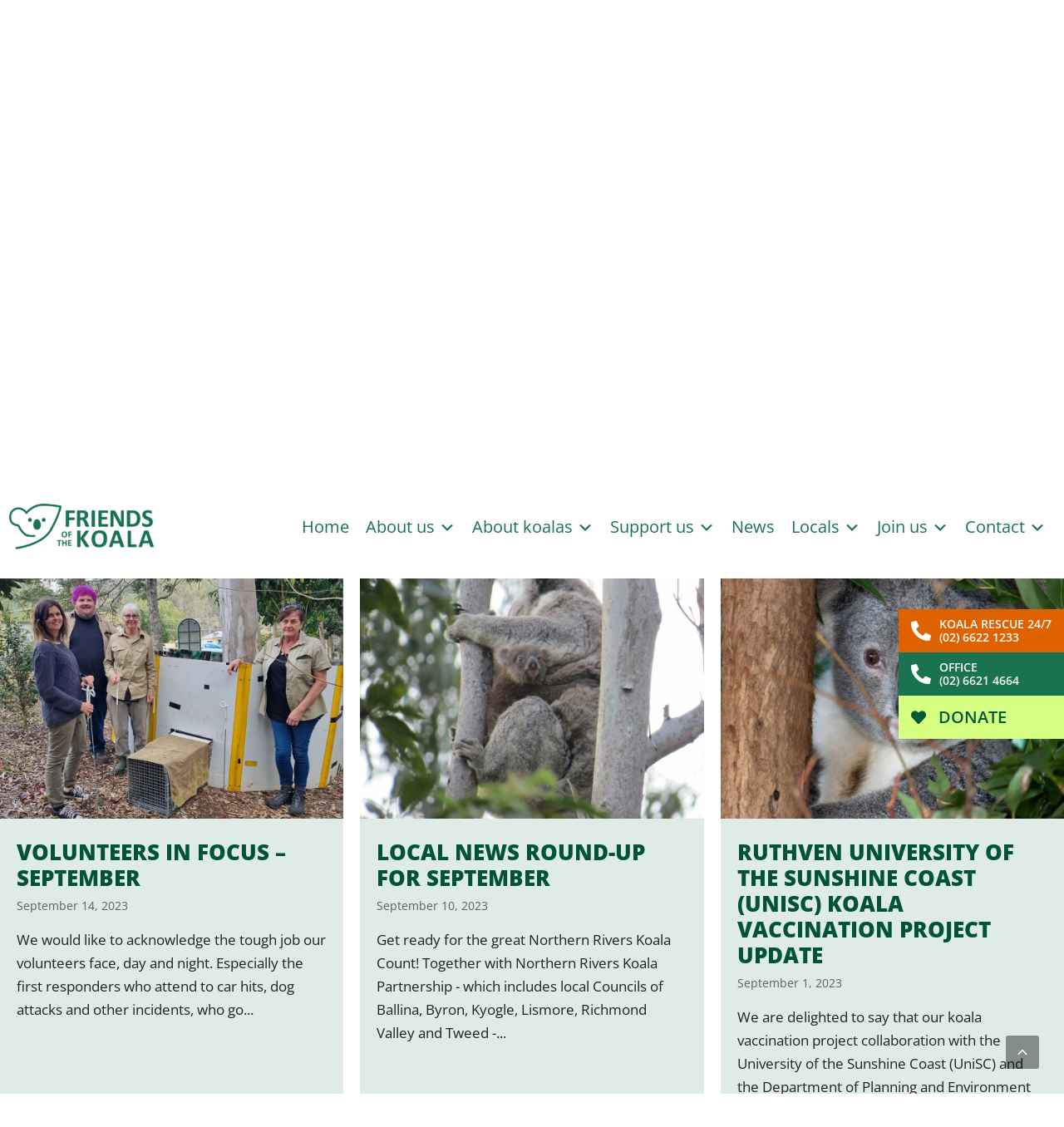

--- FILE ---
content_type: text/html; charset=UTF-8
request_url: https://friendsofthekoala.org/news/page/17/
body_size: 83396
content:
<!DOCTYPE html><html lang="en-AU"><head><meta charset="UTF-8"> <script>var gform;gform||(document.addEventListener("gform_main_scripts_loaded",function(){gform.scriptsLoaded=!0}),document.addEventListener("gform/theme/scripts_loaded",function(){gform.themeScriptsLoaded=!0}),window.addEventListener("DOMContentLoaded",function(){gform.domLoaded=!0}),gform={domLoaded:!1,scriptsLoaded:!1,themeScriptsLoaded:!1,isFormEditor:()=>"function"==typeof InitializeEditor,callIfLoaded:function(o){return!(!gform.domLoaded||!gform.scriptsLoaded||!gform.themeScriptsLoaded&&!gform.isFormEditor()||(gform.isFormEditor()&&console.warn("The use of gform.initializeOnLoaded() is deprecated in the form editor context and will be removed in Gravity Forms 3.1."),o(),0))},initializeOnLoaded:function(o){gform.callIfLoaded(o)||(document.addEventListener("gform_main_scripts_loaded",()=>{gform.scriptsLoaded=!0,gform.callIfLoaded(o)}),document.addEventListener("gform/theme/scripts_loaded",()=>{gform.themeScriptsLoaded=!0,gform.callIfLoaded(o)}),window.addEventListener("DOMContentLoaded",()=>{gform.domLoaded=!0,gform.callIfLoaded(o)}))},hooks:{action:{},filter:{}},addAction:function(o,r,e,t){gform.addHook("action",o,r,e,t)},addFilter:function(o,r,e,t){gform.addHook("filter",o,r,e,t)},doAction:function(o){gform.doHook("action",o,arguments)},applyFilters:function(o){return gform.doHook("filter",o,arguments)},removeAction:function(o,r){gform.removeHook("action",o,r)},removeFilter:function(o,r,e){gform.removeHook("filter",o,r,e)},addHook:function(o,r,e,t,n){null==gform.hooks[o][r]&&(gform.hooks[o][r]=[]);var d=gform.hooks[o][r];null==n&&(n=r+"_"+d.length),gform.hooks[o][r].push({tag:n,callable:e,priority:t=null==t?10:t})},doHook:function(r,o,e){var t;if(e=Array.prototype.slice.call(e,1),null!=gform.hooks[r][o]&&((o=gform.hooks[r][o]).sort(function(o,r){return o.priority-r.priority}),o.forEach(function(o){"function"!=typeof(t=o.callable)&&(t=window[t]),"action"==r?t.apply(null,e):e[0]=t.apply(null,e)})),"filter"==r)return e[0]},removeHook:function(o,r,t,n){var e;null!=gform.hooks[o][r]&&(e=(e=gform.hooks[o][r]).filter(function(o,r,e){return!!(null!=n&&n!=o.tag||null!=t&&t!=o.priority)}),gform.hooks[o][r]=e)}})</script> <meta name='robots' content='index, follow, max-image-preview:large, max-snippet:-1, max-video-preview:-1' /><meta name="viewport" content="width=device-width, initial-scale=1"><title>Friends of the Koala</title><link rel="canonical" href="https://friendsofthekoala.org/news/" /><meta property="og:locale" content="en_US" /><meta property="og:type" content="article" /><meta property="og:title" content="Friends of the Koala" /><meta property="og:description" content="All All Adoption General Habitat Hospital Koala Kindy News Partners Projects &amp; Campaigns Volunteer Koala Kindy and Care Centre June June 12, 2025 G&#8217;day and welcome to June and a slightly quieter month with most of the joeys having returned to the wild &#8211; awesome news of course!! In many cases, by the&#8230; Statement on ... Read more" /><meta property="og:url" content="https://friendsofthekoala.org/news/" /><meta property="og:site_name" content="Friends of the Koala" /><meta property="article:publisher" content="https://www.facebook.com/Friends-of-the-Koala-Inc-131911840222069/" /><meta property="article:modified_time" content="2025-06-21T22:46:56+00:00" /><meta property="og:image" content="https://friendsofthekoala.org/wp-content/uploads/bb-plugin/cache/Koala-Kindy-and-Care-Centre-update-June-2025-1024x683-landscape-00ed999d11da9fe91b67fc07164f9d9a-.png" /><meta name="twitter:card" content="summary_large_image" /><meta name="twitter:label1" content="Est. reading time" /><meta name="twitter:data1" content="3 minutes" /> <script type="application/ld+json" class="yoast-schema-graph">{"@context":"https://schema.org","@graph":[{"@type":"WebPage","@id":"https://friendsofthekoala.org/news/","url":"https://friendsofthekoala.org/news/","name":"Friends of the Koala","isPartOf":{"@id":"https://friendsofthekoala.org/#website"},"primaryImageOfPage":{"@id":"https://friendsofthekoala.org/news/#primaryimage"},"image":{"@id":"https://friendsofthekoala.org/news/#primaryimage"},"thumbnailUrl":"https://friendsofthekoala.org/wp-content/uploads/bb-plugin/cache/Koala-Kindy-and-Care-Centre-update-June-2025-1024x683-landscape-00ed999d11da9fe91b67fc07164f9d9a-.png","datePublished":"2023-05-23T15:39:39+00:00","dateModified":"2025-06-21T22:46:56+00:00","inLanguage":"en-AU","potentialAction":[{"@type":"ReadAction","target":["https://friendsofthekoala.org/news/"]}]},{"@type":"ImageObject","inLanguage":"en-AU","@id":"https://friendsofthekoala.org/news/#primaryimage","url":"https://friendsofthekoala.org/wp-content/uploads/bb-plugin/cache/Koala-Kindy-and-Care-Centre-update-June-2025-1024x683-landscape-00ed999d11da9fe91b67fc07164f9d9a-.png","contentUrl":"https://friendsofthekoala.org/wp-content/uploads/bb-plugin/cache/Koala-Kindy-and-Care-Centre-update-June-2025-1024x683-landscape-00ed999d11da9fe91b67fc07164f9d9a-.png"},{"@type":"WebSite","@id":"https://friendsofthekoala.org/#website","url":"https://friendsofthekoala.org/","name":"Friends of the Koala","description":"Fighting to Preserve, Protect &amp; Promote Northern Rivers Koalas","potentialAction":[{"@type":"SearchAction","target":{"@type":"EntryPoint","urlTemplate":"https://friendsofthekoala.org/?s={search_term_string}"},"query-input":{"@type":"PropertyValueSpecification","valueRequired":true,"valueName":"search_term_string"}}],"inLanguage":"en-AU"}]}</script>  <script type='application/javascript'  id='pys-version-script'>console.log('PixelYourSite Free version 11.1.5.2');</script> <link rel='dns-prefetch' href='//js.stripe.com' /><link rel='dns-prefetch' href='//www.googletagmanager.com' /><link rel='dns-prefetch' href='//cdnjs.cloudflare.com' /><link href='https://fonts.gstatic.com' crossorigin rel='preconnect' /><link href='https://fonts.googleapis.com' crossorigin rel='preconnect' /><link rel="alternate" type="application/rss+xml" title="Friends of the Koala &raquo; Feed" href="https://friendsofthekoala.org/feed/" /><link rel="alternate" type="application/rss+xml" title="Friends of the Koala &raquo; Comments Feed" href="https://friendsofthekoala.org/comments/feed/" /><link rel="alternate" title="oEmbed (JSON)" type="application/json+oembed" href="https://friendsofthekoala.org/wp-json/oembed/1.0/embed?url=https%3A%2F%2Ffriendsofthekoala.org%2Fnews%2F" /><link rel="alternate" title="oEmbed (XML)" type="text/xml+oembed" href="https://friendsofthekoala.org/wp-json/oembed/1.0/embed?url=https%3A%2F%2Ffriendsofthekoala.org%2Fnews%2F&#038;format=xml" /><link rel="preload" href="https://cdnjs.cloudflare.com/ajax/libs/foundicons/3.0.0/foundation-icons.woff" as="font" type="font/woff2" crossorigin="anonymous"><link rel="preload" href="https://friendsofthekoala.org/wp-content/plugins/bb-plugin/fonts/fontawesome/5.15.4/webfonts/fa-solid-900.woff2" as="font" type="font/woff2" crossorigin="anonymous"><link rel="preload" href="https://friendsofthekoala.org/wp-content/plugins/bb-plugin/fonts/fontawesome/5.15.4/webfonts/fa-regular-400.woff2" as="font" type="font/woff2" crossorigin="anonymous"><link data-optimized="2" rel="stylesheet" href="https://friendsofthekoala.org/wp-content/litespeed/css/552040034b6464b8e2409cc34e2adbe4.css?ver=c2738" /> <script data-optimized="1" id="jquery-core-js-extra">var pysFacebookRest={"restApiUrl":"https://friendsofthekoala.org/wp-json/pys-facebook/v1/event","debug":""}</script> <script src="https://friendsofthekoala.org/wp-includes/js/jquery/jquery.min.js?ver=3.7.1" id="jquery-core-js"></script> <script data-optimized="1" src="https://friendsofthekoala.org/wp-content/litespeed/js/598dd7e058152643a44c14d48ea8cfe3.js?ver=b6959" id="jquery-migrate-js"></script> <script data-optimized="1" src="https://friendsofthekoala.org/wp-content/litespeed/js/cddc323de4862888335cb3250182186c.js?ver=4d8c4" id="jquery-ui-core-js"></script> <script data-optimized="1" src="https://friendsofthekoala.org/wp-content/litespeed/js/3036f0aff58b21df7988eafd7fde2002.js?ver=3134b" id="jquery-ui-datepicker-js"></script> <script data-optimized="1" id="jquery-ui-datepicker-js-after">jQuery(function(jQuery){jQuery.datepicker.setDefaults({"closeText":"Close","currentText":"Today","monthNames":["January","February","March","April","May","June","July","August","September","October","November","December"],"monthNamesShort":["Jan","Feb","Mar","Apr","May","Jun","Jul","Aug","Sep","Oct","Nov","Dec"],"nextText":"Next","prevText":"Previous","dayNames":["Sunday","Monday","Tuesday","Wednesday","Thursday","Friday","Saturday"],"dayNamesShort":["Sun","Mon","Tue","Wed","Thu","Fri","Sat"],"dayNamesMin":["S","M","T","W","T","F","S"],"dateFormat":"MM d, yy","firstDay":1,"isRTL":!1})})</script> <script data-optimized="1" src="https://friendsofthekoala.org/wp-content/litespeed/js/de4cc30244f6c467e312dfa79bc7e3ce.js?ver=e943b" id="jquery-ui-mouse-js"></script> <script data-optimized="1" src="https://friendsofthekoala.org/wp-content/litespeed/js/38cce7439cd71951745c2e055fb596f9.js?ver=c947d" id="jquery-ui-slider-js"></script> <script data-optimized="1" src="https://friendsofthekoala.org/wp-content/litespeed/js/bb5496a022f6de81d47b3a29c70a83d7.js?ver=2af0e" id="clipboard-js"></script> <script data-optimized="1" src="https://friendsofthekoala.org/wp-content/litespeed/js/21ed06d7c4d00d7a37f54215498f9247.js?ver=791e4" id="moxiejs-js"></script> <script data-optimized="1" src="https://friendsofthekoala.org/wp-content/litespeed/js/d08d7819cb1af8f8728ca4d67d16dfec.js?ver=e5e50" id="plupload-js"></script> <script data-optimized="1" src="https://friendsofthekoala.org/wp-content/litespeed/js/4a46311d185a9c9aa973aed0ae65cb8c.js?ver=f87d7" id="underscore-js"></script> <script data-optimized="1" src="https://friendsofthekoala.org/wp-content/litespeed/js/921d507f0f5e6c54faffa7f82d3c962a.js?ver=4bb6a" id="wp-dom-ready-js"></script> <script data-optimized="1" src="https://friendsofthekoala.org/wp-content/litespeed/js/e567579a60f1e76293e61132723104c3.js?ver=c5490" id="wp-hooks-js"></script> <script data-optimized="1" src="https://friendsofthekoala.org/wp-content/litespeed/js/0216306a47275a6361a0ccd03d65cb89.js?ver=80a02" id="wp-i18n-js"></script> <script data-optimized="1" id="wp-i18n-js-after">wp.i18n.setLocaleData({'text direction\u0004ltr':['ltr']})</script> <script data-optimized="1" id="wp-a11y-js-translations">(function(domain,translations){var localeData=translations.locale_data[domain]||translations.locale_data.messages;localeData[""].domain=domain;wp.i18n.setLocaleData(localeData,domain)})("default",{"translation-revision-date":"2025-12-23 16:40:44+0000","generator":"GlotPress\/4.0.3","domain":"messages","locale_data":{"messages":{"":{"domain":"messages","plural-forms":"nplurals=2; plural=n != 1;","lang":"en_AU"},"Notifications":["Notifications"]}},"comment":{"reference":"wp-includes\/js\/dist\/a11y.js"}})</script> <script data-optimized="1" src="https://friendsofthekoala.org/wp-content/litespeed/js/25636d60d30b7bf80d47cfbcd3be801b.js?ver=e4161" id="wp-a11y-js"></script> <script data-optimized="1" id="plupload-handlers-js-extra">var pluploadL10n={"queue_limit_exceeded":"You have attempted to queue too many files.","file_exceeds_size_limit":"%s exceeds the maximum upload size for this site.","zero_byte_file":"This file is empty. Please try another.","invalid_filetype":"This file cannot be processed by the web server.","not_an_image":"This file is not an image. Please try another.","image_memory_exceeded":"Memory exceeded. Please try another smaller file.","image_dimensions_exceeded":"This is larger than the maximum size. Please try another.","default_error":"An error occurred in the upload. Please try again later.","missing_upload_url":"There was a configuration error. Please contact the server administrator.","upload_limit_exceeded":"You may only upload one file.","http_error":"Unexpected response from the server. The file may have been uploaded successfully. Check in the Media Library or reload the page.","http_error_image":"The server cannot process the image. This can happen if the server is busy or does not have enough resources to complete the task. Uploading a smaller image may help. Suggested maximum size is 2560 pixels.","upload_failed":"Upload failed.","big_upload_failed":"Please try uploading this file with the %1$sbrowser uploader%2$s.","big_upload_queued":"%s exceeds the maximum upload size for the multi-file uploader when used in your browser.","io_error":"IO error.","security_error":"Security error.","file_cancelled":"File cancelled.","upload_stopped":"Upload stopped.","dismiss":"Dismiss","crunching":"Crunching\u2026","deleted":"moved to the Trash.","error_uploading":"\u201c%s\u201d has failed to upload.","unsupported_image":"This image cannot be displayed in a web browser. For best results, convert it to JPEG before uploading.","noneditable_image":"The web server cannot generate responsive image sizes for this image. Convert it to JPEG or PNG before uploading.","file_url_copied":"The file URL has been copied to your clipboard"}</script> <script data-optimized="1" src="https://friendsofthekoala.org/wp-content/litespeed/js/7ff3ffd8f552042e7aad13051a37b4cd.js?ver=bc851" id="plupload-handlers-js"></script> <script data-optimized="1" id="give_ffm_frontend-js-extra">var give_ffm_frontend={"ajaxurl":"https://friendsofthekoala.org/wp-admin/admin-ajax.php","error_message":"Please complete all required fields","submit_button_text":"Donate Now","nonce":"539969825e","confirmMsg":"Are you sure?","i18n":{"timepicker":{"choose_time":"Choose Time","time":"Time","hour":"Hour","minute":"Minute","second":"Second","done":"Done","now":"Now"},"repeater":{"max_rows":"You have added the maximum number of fields allowed."}},"plupload":{"url":"https://friendsofthekoala.org/wp-admin/admin-ajax.php?nonce=cee3daf690","flash_swf_url":"https://friendsofthekoala.org/wp-includes/js/plupload/plupload.flash.swf","filters":[{"title":"Allowed Files","extensions":"*"}],"multipart":!0,"urlstream_upload":!0}}</script> <script data-optimized="1" src="https://friendsofthekoala.org/wp-content/litespeed/js/f158da01b9b745c77207cd4284807c89.js?ver=e4123" id="give_ffm_frontend-js"></script> <script data-optimized="1" id="give-stripe-js-js-extra">var give_stripe_vars={"zero_based_currency":"","zero_based_currencies_list":["JPY","KRW","CLP","ISK","BIF","DJF","GNF","KHR","KPW","LAK","LKR","MGA","MZN","VUV"],"sitename":"Friends of the Koala","checkoutBtnTitle":"Donate","publishable_key":"pk_live_51Ix4loDQCfEJJvw1JeGlgtpMHFGp7EZk7I6u4cu3PdsRJnFhDGCZaC0YZWHHv1K1ZVVB7xGm0xPABf9HeOd6hcUc003F93QGDP","checkout_image":"","checkout_address":"","checkout_processing_text":"Donation Processing\u2026","give_version":"4.13.2","cc_fields_format":"multi","card_number_placeholder_text":"Card Number","card_cvc_placeholder_text":"CVC","donate_button_text":"Donate Now","element_font_styles":{"cssSrc":!1},"element_base_styles":{"color":"#32325D","fontWeight":500,"fontSize":"16px","fontSmoothing":"antialiased","::placeholder":{"color":"#222222"},":-webkit-autofill":{"color":"#e39f48"}},"element_complete_styles":{},"element_empty_styles":{},"element_invalid_styles":{},"float_labels":"","base_country":"AU","preferred_locale":"en","stripe_card_update":"","stripe_becs_update":""}</script> <script src="https://js.stripe.com/v3/?ver=4.13.2" id="give-stripe-js-js"></script> <script data-optimized="1" src="https://friendsofthekoala.org/wp-content/litespeed/js/f2063319c3c8ad8f780e1dd4c0385c84.js?ver=cb394" id="give-stripe-onpage-js-js"></script> <script data-optimized="1" id="give-js-extra">var give_global_vars={"ajaxurl":"https://friendsofthekoala.org/wp-admin/admin-ajax.php","checkout_nonce":"5126abe8dd","currency":"AUD","currency_sign":"$","currency_pos":"before","thousands_separator":",","decimal_separator":".","no_gateway":"Please select a payment method.","bad_minimum":"The minimum custom donation amount for this form is","bad_maximum":"The maximum custom donation amount for this form is","general_loading":"Loading\u2026","purchase_loading":"Please Wait\u2026","textForOverlayScreen":"\u003Ch3\u003EProcessing\u2026\u003C/h3\u003E\u003Cp\u003EThis will only take a second!\u003C/p\u003E","number_decimals":"2","is_test_mode":"","give_version":"4.13.2","magnific_options":{"main_class":"give-modal","close_on_bg_click":!1},"form_translation":{"payment-mode":"Please select payment mode.","give_first":"Please enter your first name.","give_last":"Please enter your last name.","give_email":"Please enter a valid email address.","give_user_login":"Invalid email address or username.","give_user_pass":"Enter a password.","give_user_pass_confirm":"Enter the password confirmation.","give_agree_to_terms":"You must agree to the terms and conditions."},"confirm_email_sent_message":"Please check your email and click on the link to access your complete donation history.","ajax_vars":{"ajaxurl":"https://friendsofthekoala.org/wp-admin/admin-ajax.php","ajaxNonce":"1cbd15dea5","loading":"Loading","select_option":"Please select an option","default_gateway":"stripe","permalinks":"1","number_decimals":2},"cookie_hash":"88bdbc1dfd72c1a270a05efa53dc2209","session_nonce_cookie_name":"wp-give_session_reset_nonce_88bdbc1dfd72c1a270a05efa53dc2209","session_cookie_name":"wp-give_session_88bdbc1dfd72c1a270a05efa53dc2209","delete_session_nonce_cookie":"0"};var giveApiSettings={"root":"https://friendsofthekoala.org/wp-json/give-api/v2/","rest_base":"give-api/v2"}</script> <script data-optimized="1" src="https://friendsofthekoala.org/wp-content/litespeed/js/987a0adddf7058ec194a808d827bf5cc.js?ver=6e2b2" id="give-js"></script> <script data-optimized="1" src="https://friendsofthekoala.org/wp-content/litespeed/js/5154c23c51149b3f0c596c54e0d7bdea.js?ver=e31e3" id="give-stripe-payment-request-js-js"></script> <script data-optimized="1" src="https://friendsofthekoala.org/wp-content/litespeed/js/a5d10d1b8c2cbcf7158108032bb1b6d8.js?ver=c4599" id="jquery-cookie-js"></script> <script data-optimized="1" defer="defer" src="https://friendsofthekoala.org/wp-content/litespeed/js/381e1e11113dd17715f531b19ff4b3f5.js?ver=0b52d" id="trustreviews-public-main-js-js"></script> <script data-optimized="1" id="give_recurring_script-js-extra">var Give_Recurring_Vars={"email_access":"1","pretty_intervals":{"1":"Every","2":"Every two","3":"Every three","4":"Every four","5":"Every five","6":"Every six"},"pretty_periods":{"day":"Daily","week":"Weekly","month":"Monthly","quarter":"Quarterly","half-year":"Semi-Annually","year":"Yearly"},"messages":{"daily_forbidden":"The selected payment method does not support daily recurring giving. Please select another payment method or supported giving frequency.","confirm_cancel":"Are you sure you want to cancel this subscription?"},"multi_level_message_pre_text":"You have chosen to donate"}</script> <script data-optimized="1" src="https://friendsofthekoala.org/wp-content/litespeed/js/0bfa6b9133d3287026c865aa191deef2.js?ver=b1cd0" id="give_recurring_script-js"></script> <script data-optimized="1" src="https://friendsofthekoala.org/wp-content/litespeed/js/397470bfc4fa027270777fa181ba656f.js?ver=35948" id="taxopress-frontend-js-js"></script> <script data-optimized="1" src="https://friendsofthekoala.org/wp-content/litespeed/js/4d216177a5c7a71f3246bf8ea6907793.js?ver=bccf3" id="jquery-bind-first-js"></script> <script data-optimized="1" src="https://friendsofthekoala.org/wp-content/litespeed/js/c13b8c0858e3d407a8fb8902a32e6e03.js?ver=8110b" id="js-cookie-pys-js"></script> <script data-optimized="1" src="https://friendsofthekoala.org/wp-content/litespeed/js/ed8cc9fdc4536ab42191a98cc8c6f681.js?ver=715f0" id="js-tld-js"></script> <script id="pys-js-extra">var pysOptions = {"staticEvents":{"facebook":{"init_event":[{"delay":0,"type":"static","ajaxFire":false,"name":"PageView","pixelIds":["832097569093132"],"eventID":"77831461-4724-4e19-adbe-b6c0016bd7e8","params":{"page_title":"News","post_type":"page","post_id":11692,"plugin":"PixelYourSite","user_role":"guest","event_url":"friendsofthekoala.org/news/page/17/"},"e_id":"init_event","ids":[],"hasTimeWindow":false,"timeWindow":0,"woo_order":"","edd_order":""}]}},"dynamicEvents":[],"triggerEvents":[],"triggerEventTypes":[],"facebook":{"pixelIds":["832097569093132"],"advancedMatching":[],"advancedMatchingEnabled":true,"removeMetadata":false,"wooVariableAsSimple":false,"serverApiEnabled":true,"wooCRSendFromServer":false,"send_external_id":null,"enabled_medical":false,"do_not_track_medical_param":["event_url","post_title","page_title","landing_page","content_name","categories","category_name","tags"],"meta_ldu":false},"debug":"","siteUrl":"https://friendsofthekoala.org","ajaxUrl":"https://friendsofthekoala.org/wp-admin/admin-ajax.php","ajax_event":"fddcac442c","enable_remove_download_url_param":"1","cookie_duration":"7","last_visit_duration":"60","enable_success_send_form":"","ajaxForServerEvent":"1","ajaxForServerStaticEvent":"1","useSendBeacon":"1","send_external_id":"1","external_id_expire":"180","track_cookie_for_subdomains":"1","google_consent_mode":"1","gdpr":{"ajax_enabled":false,"all_disabled_by_api":false,"facebook_disabled_by_api":false,"analytics_disabled_by_api":false,"google_ads_disabled_by_api":false,"pinterest_disabled_by_api":false,"bing_disabled_by_api":false,"reddit_disabled_by_api":false,"externalID_disabled_by_api":false,"facebook_prior_consent_enabled":true,"analytics_prior_consent_enabled":true,"google_ads_prior_consent_enabled":null,"pinterest_prior_consent_enabled":true,"bing_prior_consent_enabled":true,"cookiebot_integration_enabled":false,"cookiebot_facebook_consent_category":"marketing","cookiebot_analytics_consent_category":"statistics","cookiebot_tiktok_consent_category":"marketing","cookiebot_google_ads_consent_category":"marketing","cookiebot_pinterest_consent_category":"marketing","cookiebot_bing_consent_category":"marketing","consent_magic_integration_enabled":false,"real_cookie_banner_integration_enabled":false,"cookie_notice_integration_enabled":false,"cookie_law_info_integration_enabled":false,"analytics_storage":{"enabled":true,"value":"granted","filter":false},"ad_storage":{"enabled":true,"value":"granted","filter":false},"ad_user_data":{"enabled":true,"value":"granted","filter":false},"ad_personalization":{"enabled":true,"value":"granted","filter":false}},"cookie":{"disabled_all_cookie":false,"disabled_start_session_cookie":false,"disabled_advanced_form_data_cookie":false,"disabled_landing_page_cookie":false,"disabled_first_visit_cookie":false,"disabled_trafficsource_cookie":false,"disabled_utmTerms_cookie":false,"disabled_utmId_cookie":false},"tracking_analytics":{"TrafficSource":"direct","TrafficLanding":"undefined","TrafficUtms":[],"TrafficUtmsId":[]},"GATags":{"ga_datalayer_type":"default","ga_datalayer_name":"dataLayerPYS"},"woo":{"enabled":false},"edd":{"enabled":false},"cache_bypass":"1768421881"};
//# sourceURL=pys-js-extra</script> <script data-optimized="1" src="https://friendsofthekoala.org/wp-content/litespeed/js/3a9c822baf8cc8968361ff7d3f96fc89.js?ver=3243d" id="pys-js"></script> 
 <script src="https://www.googletagmanager.com/gtag/js?id=GT-PJRT5SV" id="google_gtagjs-js" async></script> <script id="google_gtagjs-js-after">window.dataLayer = window.dataLayer || [];function gtag(){dataLayer.push(arguments);}
gtag("set","linker",{"domains":["friendsofthekoala.org"]});
gtag("js", new Date());
gtag("set", "developer_id.dZTNiMT", true);
gtag("config", "GT-PJRT5SV");
//# sourceURL=google_gtagjs-js-after</script> <link rel="https://api.w.org/" href="https://friendsofthekoala.org/wp-json/" /><link rel="alternate" title="JSON" type="application/json" href="https://friendsofthekoala.org/wp-json/wp/v2/pages/11692" /><link rel="EditURI" type="application/rsd+xml" title="RSD" href="https://friendsofthekoala.org/xmlrpc.php?rsd" /><link rel='shortlink' href='https://friendsofthekoala.org/?p=11692' /> <script>var bb_powerpack={version:'2.40.10',getAjaxUrl:function(){return atob('aHR0cHM6Ly9mcmllbmRzb2Z0aGVrb2FsYS5vcmcvd3AtYWRtaW4vYWRtaW4tYWpheC5waHA=')},callback:function(){},mapMarkerData:{},post_id:'11692',search_term:'',current_page:'https://friendsofthekoala.org/news/page/17/',conditionals:{is_front_page:!1,is_home:!1,is_archive:!1,current_post_type:'',is_tax:!1,is_author:!1,current_author:!1,is_search:!1,}}</script> <meta name="generator" content="Site Kit by Google 1.170.0" /><meta name="generator" content="Give v4.13.2" /> <script>( function( w, d, s, l, i ) {
				w[l] = w[l] || [];
				w[l].push( {'gtm.start': new Date().getTime(), event: 'gtm.js'} );
				var f = d.getElementsByTagName( s )[0],
					j = d.createElement( s ), dl = l != 'dataLayer' ? '&l=' + l : '';
				j.async = true;
				j.src = 'https://www.googletagmanager.com/gtm.js?id=' + i + dl;
				f.parentNode.insertBefore( j, f );
			} )( window, document, 'script', 'dataLayer', 'GTM-NQ5QLZWR' );</script> </head><body class="paged wp-singular page-template-default page page-id-11692 wp-embed-responsive paged-17 page-paged-17 wp-theme-generatepress fl-builder fl-builder-2-9-4-2 fl-themer-1-5-2-1 fl-no-js give-recurring post-image-aligned-center slideout-enabled slideout-mobile sticky-menu-fade fl-theme-builder-header fl-theme-builder-header-header fl-theme-builder-footer fl-theme-builder-footer-footer fl-theme-builder-part fl-theme-builder-part-after-header-mobile-row no-sidebar nav-float-right separate-containers header-aligned-left dropdown-hover full-width-content" itemtype="https://schema.org/WebPage" itemscope>
<noscript>
<iframe src="https://www.googletagmanager.com/ns.html?id=GTM-NQ5QLZWR" height="0" width="0" style="display:none;visibility:hidden"></iframe>
</noscript>
<a class="screen-reader-text skip-link" href="#content" title="Skip to content">Skip to content</a><header class="fl-builder-content fl-builder-content-11144 fl-builder-global-templates-locked" data-post-id="11144" data-type="header" data-sticky="1" data-sticky-on="desktop" data-sticky-breakpoint="medium" data-shrink="0" data-overlay="0" data-overlay-bg="transparent" data-shrink-image-height="50px" role="banner" itemscope="itemscope" itemtype="http://schema.org/WPHeader"><div class="fl-row fl-row-full-width fl-row-bg-color fl-node-p172qft0d9gs fl-row-custom-height fl-row-align-center fl-visible-desktop fl-visible-large" data-node="p172qft0d9gs"><div class="fl-row-content-wrap"><div class="fl-row-content fl-row-full-width fl-node-content"><div class="fl-col-group fl-node-lys6i53b09o4 fl-col-group-equal-height fl-col-group-align-center fl-col-group-custom-width" data-node="lys6i53b09o4"><div class="fl-col fl-node-lkf14du6tnjv fl-col-bg-color fl-col-small fl-col-small-full-width fl-col-small-custom-width" data-node="lkf14du6tnjv"><div class="fl-col-content fl-node-content"><div class="fl-module fl-module-photo fl-node-c86aqgflp3v0" data-node="c86aqgflp3v0"><div class="fl-module-content fl-node-content"><div class="fl-photo fl-photo-align-left" itemscope itemtype="https://schema.org/ImageObject"><div class="fl-photo-content fl-photo-img-png">
<a href="https://friendsofthekoala.org" target="_self" itemprop="url">
<img decoding="async" class="fl-photo-img wp-image-10991 size-medium" src="https://friendsofthekoala.org/wp-content/uploads/cropped-cropped-Friends-of-the-Koala-Logo2-300x97.png" alt="Friends of the Koala Logo" itemprop="image" height="97" width="300" title="Friends of the Koala Logo"  data-no-lazy="1" />
</a></div></div></div></div></div></div><div class="fl-col fl-node-jwkyrma5nedc fl-col-bg-color fl-col-small-custom-width fl-visible-desktop fl-visible-large" data-node="jwkyrma5nedc"><div class="fl-col-content fl-node-content"><div class="fl-module fl-module-brex-mega-menu fl-node-jimncha2dxog" data-node="jimncha2dxog"><div class="fl-module-content fl-node-content"><nav><div class="brex-mega-menu-desktop"><ul class="brex-mega-menu"><li class="">
<a  class="" target="_self" href="https://friendsofthekoala.org/">Home</a></li><li class="mega-menu-saved-row">
<a  rel="nofollow" target="_self" class="mega-menu-saved-row-a megamenuonmouseover" href="#!">About us <i class="dashicons dashicons-before dashicons-arrow-down-alt2"></i></a><div class="mega-menu-saved-row-container" ><div class="fl-builder-content fl-builder-content-17023 fl-builder-template fl-builder-row-template fl-builder-global-templates-locked" data-post-id="17023"><section class="fl-row fl-row-fixed-width fl-row-bg-color fl-node-jcuid07eohts fl-row-default-height fl-row-align-center" data-node="jcuid07eohts"><div class="fl-row-content-wrap"><div class="fl-row-content fl-row-fixed-width fl-node-content"><div class="fl-col-group fl-node-owgbfuczvytq fl-col-group-equal-height fl-col-group-align-top" data-node="owgbfuczvytq"><div class="fl-col fl-node-b68upnacsf32 fl-col-bg-color fl-col-small fl-col-small-full-width fl-col-has-cols menu-hover" data-node="b68upnacsf32"><div class="fl-col-content fl-node-content"><div class="fl-col-group fl-node-j946wsgyvf35 fl-col-group-nested fl-col-group-equal-height fl-col-group-align-top" data-node="j946wsgyvf35"><div class="fl-col fl-node-h2apulc05b3m fl-col-bg-color fl-col-small fl-col-small-full-width" data-node="h2apulc05b3m"><div class="fl-col-content fl-node-content"><div class="fl-module fl-module-photo fl-node-fv0omkslxnp4" data-node="fv0omkslxnp4"><div class="fl-module-content fl-node-content"><div class="fl-photo fl-photo-align-center fl-photo-crop-circle" itemscope itemtype="https://schema.org/ImageObject"><div class="fl-photo-content fl-photo-img-jpg">
<a href="https://friendsofthekoala.org/about" target="_self" itemprop="url">
<img decoding="async" class="fl-photo-img wp-image-15240 size-full" src="https://friendsofthekoala.org/wp-content/uploads/bb-plugin/cache/Icon-green-circle-98a7df90622bc10ffd15778392ac1aa6-fv0omkslxnp4.jpg" alt="Friends of the Koala" itemprop="image" height="712" width="712"  data-no-lazy="1" />
</a></div></div></div></div></div></div><div class="fl-col fl-node-tu1glnbdhqf2 fl-col-bg-color" data-node="tu1glnbdhqf2"><div class="fl-col-content fl-node-content"><div class="fl-module fl-module-heading fl-node-tz2aksdyocwu" data-node="tz2aksdyocwu"><div class="fl-module-content fl-node-content"><h4 class="fl-heading">
<a
href="https://friendsofthekoala.org/about"
title="About"
target="_self"
>
<span class="fl-heading-text">About</span>
</a></h4></div></div><div class="fl-module fl-module-rich-text fl-node-w8v6y3fcxub9" data-node="w8v6y3fcxub9"><div class="fl-module-content fl-node-content"><div class="fl-rich-text"><p>Friends of the Koala is focused on all aspects of koala conservation!</p></div></div></div></div></div></div></div></div><div class="fl-col fl-node-kgbymuv4a6s8 fl-col-bg-color fl-col-small fl-col-small-full-width fl-col-has-cols menu-hover" data-node="kgbymuv4a6s8"><div class="fl-col-content fl-node-content"><div class="fl-col-group fl-node-kb175lhixy0e fl-col-group-nested" data-node="kb175lhixy0e"><div class="fl-col fl-node-egm6x8qz4vf9 fl-col-bg-color fl-col-small fl-col-small-full-width" data-node="egm6x8qz4vf9"><div class="fl-col-content fl-node-content"><div class="fl-module fl-module-photo fl-node-veph035q8dka" data-node="veph035q8dka"><div class="fl-module-content fl-node-content"><div class="fl-photo fl-photo-align-center fl-photo-crop-circle" itemscope itemtype="https://schema.org/ImageObject"><div class="fl-photo-content fl-photo-img-jpg">
<a href="https://friendsofthekoala.org/koala-rescue-rehabilitation/" target="_self" itemprop="url">
<img decoding="async" class="fl-photo-img wp-image-23653 size-full" src="https://friendsofthekoala.org/wp-content/uploads/bb-plugin/cache/Koala-rescue-3-circle-ce0bf4dcba54fccd6a6470b00b83a331-veph035q8dka.jpg" alt="Koala-rescue-3" itemprop="image" height="150" width="174" title="Koala-rescue-3"  data-no-lazy="1" />
</a></div></div></div></div></div></div><div class="fl-col fl-node-7ln9e5sxtpjq fl-col-bg-color" data-node="7ln9e5sxtpjq"><div class="fl-col-content fl-node-content"><div class="fl-module fl-module-heading fl-node-2fpshtjr90q7" data-node="2fpshtjr90q7"><div class="fl-module-content fl-node-content"><h4 class="fl-heading">
<a
href="https://friendsofthekoala.org/koala-rescue-rehabilitation/"
title="Koala Rescue"
target="_self"
>
<span class="fl-heading-text">Koala Rescue</span>
</a></h4></div></div><div class="fl-module fl-module-rich-text fl-node-x1i43csqvd75" data-node="x1i43csqvd75"><div class="fl-module-content fl-node-content"><div class="fl-rich-text"><p>We operate a 24-hour koala rescue service. Every koala counts!</p></div></div></div></div></div></div></div></div><div class="fl-col fl-node-mfsvjaz3bnex fl-col-bg-color fl-col-small fl-col-small-full-width fl-col-has-cols menu-hover" data-node="mfsvjaz3bnex"><div class="fl-col-content fl-node-content"><div class="fl-col-group fl-node-0c7aurtvsnox fl-col-group-nested" data-node="0c7aurtvsnox"><div class="fl-col fl-node-m5x9l0k7zsro fl-col-bg-color fl-col-small fl-col-small-full-width" data-node="m5x9l0k7zsro"><div class="fl-col-content fl-node-content"><div class="fl-module fl-module-photo fl-node-refmop39vwux" data-node="refmop39vwux"><div class="fl-module-content fl-node-content"><div class="fl-photo fl-photo-align-center fl-photo-crop-circle" itemscope itemtype="https://schema.org/ImageObject"><div class="fl-photo-content fl-photo-img-jpg">
<a href="https://friendsofthekoala.org/koala-hospital/" target="_self" itemprop="url">
<img decoding="async" class="fl-photo-img wp-image-23654 size-full" src="https://friendsofthekoala.org/wp-content/uploads/bb-plugin/cache/Koala-Research-1-circle-a6432a7ff119fa5660f22bf14a84d36e-refmop39vwux.jpg" alt="Koala-Research-1" itemprop="image" height="150" width="175" title="Koala-Research-1"  data-no-lazy="1" />
</a></div></div></div></div></div></div><div class="fl-col fl-node-jgenuwtsviqh fl-col-bg-color" data-node="jgenuwtsviqh"><div class="fl-col-content fl-node-content"><div class="fl-module fl-module-heading fl-node-0b4f291ujhme" data-node="0b4f291ujhme"><div class="fl-module-content fl-node-content"><h4 class="fl-heading">
<a
href="https://friendsofthekoala.org/koala-hospital/"
title="Koala Hospital &amp; Care Centre"
target="_self"
>
<span class="fl-heading-text">Koala Hospital & Care Centre</span>
</a></h4></div></div><div class="fl-module fl-module-rich-text fl-node-kuwec4a3lgj6" data-node="kuwec4a3lgj6"><div class="fl-module-content fl-node-content"><div class="fl-rich-text"><p>We treat, rehabilitate and release precious koalas back to the wild.</p></div></div></div></div></div></div></div></div><div class="fl-col fl-node-43whpb6087ej fl-col-bg-color fl-col-small fl-col-small-full-width fl-col-has-cols menu-hover" data-node="43whpb6087ej"><div class="fl-col-content fl-node-content"><div class="fl-col-group fl-node-3y9dktxqnc7e fl-col-group-nested" data-node="3y9dktxqnc7e"><div class="fl-col fl-node-i6lbcq857tvx fl-col-bg-color fl-col-small fl-col-small-full-width" data-node="i6lbcq857tvx"><div class="fl-col-content fl-node-content"><div class="fl-module fl-module-photo fl-node-hkpesa2qrvgt" data-node="hkpesa2qrvgt"><div class="fl-module-content fl-node-content"><div class="fl-photo fl-photo-align-center fl-photo-crop-circle" itemscope itemtype="https://schema.org/ImageObject"><div class="fl-photo-content fl-photo-img-jpg">
<a href="https://friendsofthekoala.org/koala-research/" target="_self" itemprop="url">
<img decoding="async" class="fl-photo-img wp-image-23656 size-full" src="https://friendsofthekoala.org/wp-content/uploads/bb-plugin/cache/Whimsy-circle-3e5f7f7b2610aa82900c85222f203a14-hkpesa2qrvgt.jpg" alt="Whimsy" itemprop="image" height="150" width="225" title="Whimsy"  data-no-lazy="1" />
</a></div></div></div></div></div></div><div class="fl-col fl-node-polhdtfgk9uy fl-col-bg-color" data-node="polhdtfgk9uy"><div class="fl-col-content fl-node-content"><div class="fl-module fl-module-heading fl-node-6ra02tyu5vpw" data-node="6ra02tyu5vpw"><div class="fl-module-content fl-node-content"><h4 class="fl-heading">
<a
href="https://friendsofthekoala.org/koala-research/"
title="Koala Research"
target="_self"
>
<span class="fl-heading-text">Koala Research</span>
</a></h4></div></div><div class="fl-module fl-module-rich-text fl-node-mq10o8b6sl7j" data-node="mq10o8b6sl7j"><div class="fl-module-content fl-node-content"><div class="fl-rich-text"><p>We are committed to preventing disease and injury in koalas.</p></div></div></div></div></div></div></div></div></div><div class="fl-col-group fl-node-dvx60ljm8uak" data-node="dvx60ljm8uak"><div class="fl-col fl-node-7burymek9tio fl-col-bg-color fl-col-small fl-col-small-full-width fl-col-has-cols menu-hover" data-node="7burymek9tio"><div class="fl-col-content fl-node-content"><div class="fl-col-group fl-node-dpjgzbxerm13 fl-col-group-nested fl-col-group-equal-height fl-col-group-align-top" data-node="dpjgzbxerm13"><div class="fl-col fl-node-mbvq7jft059z fl-col-bg-color fl-col-small fl-col-small-full-width" data-node="mbvq7jft059z"><div class="fl-col-content fl-node-content"><div class="fl-module fl-module-photo fl-node-i4bxr1ud56ow" data-node="i4bxr1ud56ow"><div class="fl-module-content fl-node-content"><div class="fl-photo fl-photo-align-center fl-photo-crop-circle" itemscope itemtype="https://schema.org/ImageObject"><div class="fl-photo-content fl-photo-img-jpg">
<a href="https://friendsofthekoala.org/partners/" target="_self" itemprop="url">
<img decoding="async" class="fl-photo-img wp-image-23651 size-full" src="https://friendsofthekoala.org/wp-content/uploads/bb-plugin/cache/Koala-partners-min-circle-44a5ceac7777730633ab7acafe55ebb9-i4bxr1ud56ow.jpg" alt="Koala-partners-min" itemprop="image" height="150" width="174" title="Koala-partners-min"  data-no-lazy="1" />
</a></div></div></div></div></div></div><div class="fl-col fl-node-f6vh2qpju7g8 fl-col-bg-color" data-node="f6vh2qpju7g8"><div class="fl-col-content fl-node-content"><div class="fl-module fl-module-heading fl-node-rk68zdpfx34w" data-node="rk68zdpfx34w"><div class="fl-module-content fl-node-content"><h4 class="fl-heading">
<a
href="https://friendsofthekoala.org/partners/"
title="OurPartners"
target="_self"
>
<span class="fl-heading-text">Our<br>Partners</span>
</a></h4></div></div><div class="fl-module fl-module-rich-text fl-node-gjipn6msh5yo" data-node="gjipn6msh5yo"><div class="fl-module-content fl-node-content"><div class="fl-rich-text"><p>Our wonderful partners are crucial to our success!</p></div></div></div></div></div></div></div></div><div class="fl-col fl-node-3yw1qam8x27e fl-col-bg-color fl-col-small fl-col-small-full-width fl-col-has-cols menu-hover" data-node="3yw1qam8x27e"><div class="fl-col-content fl-node-content"><div class="fl-col-group fl-node-b7sinhd1yrzq fl-col-group-nested fl-col-group-equal-height fl-col-group-align-top" data-node="b7sinhd1yrzq"><div class="fl-col fl-node-ohm2y91xlziv fl-col-bg-color fl-col-small fl-col-small-full-width" data-node="ohm2y91xlziv"><div class="fl-col-content fl-node-content"><div class="fl-module fl-module-photo fl-node-2qkxuihv9y34" data-node="2qkxuihv9y34"><div class="fl-module-content fl-node-content"><div class="fl-photo fl-photo-align-center fl-photo-crop-circle" itemscope itemtype="https://schema.org/ImageObject"><div class="fl-photo-content fl-photo-img-jpg">
<a href="https://friendsofthekoala.org/koala-habitat-restoration/" target="_self" itemprop="url">
<img decoding="async" class="fl-photo-img wp-image-23652 size-full" src="https://friendsofthekoala.org/wp-content/uploads/bb-plugin/cache/Adopt-a-Tree2-min-circle-47f6b0163b9390aadcee3cf2918bd4c8-2qkxuihv9y34.jpg" alt="Adopt-a-Tree2-min" itemprop="image" height="150" width="263" title="Adopt-a-Tree2-min"  data-no-lazy="1" />
</a></div></div></div></div></div></div><div class="fl-col fl-node-jto46bsyveza fl-col-bg-color" data-node="jto46bsyveza"><div class="fl-col-content fl-node-content"><div class="fl-module fl-module-heading fl-node-ony21fpr8vcd" data-node="ony21fpr8vcd"><div class="fl-module-content fl-node-content"><h4 class="fl-heading">
<a
href="https://friendsofthekoala.org/koala-habitat-restoration/"
title="Habitat Restoration"
target="_self"
>
<span class="fl-heading-text">Habitat Restoration</span>
</a></h4></div></div><div class="fl-module fl-module-rich-text fl-node-nifstr91law0" data-node="nifstr91law0"><div class="fl-module-content fl-node-content"><div class="fl-rich-text"><p>Our habitat restoration projects throughout the Northern Rivers region.</p></div></div></div></div></div></div></div></div><div class="fl-col fl-node-5v61cfokbt2a fl-col-bg-color fl-col-small fl-col-small-full-width fl-col-has-cols menu-hover" data-node="5v61cfokbt2a"><div class="fl-col-content fl-node-content"><div class="fl-col-group fl-node-yxp857ijd6f2 fl-col-group-nested fl-col-group-equal-height fl-col-group-align-top" data-node="yxp857ijd6f2"><div class="fl-col fl-node-y2r6jicpv5zo fl-col-bg-color fl-col-small fl-col-small-full-width" data-node="y2r6jicpv5zo"><div class="fl-col-content fl-node-content"><div class="fl-module fl-module-photo fl-node-piwlq8fso0me" data-node="piwlq8fso0me"><div class="fl-module-content fl-node-content"><div class="fl-photo fl-photo-align-center fl-photo-crop-circle" itemscope itemtype="https://schema.org/ImageObject"><div class="fl-photo-content fl-photo-img-jpg">
<a href="https://friendsofthekoala.org/community-engagement-education/" target="_self" itemprop="url">
<img decoding="async" class="fl-photo-img wp-image-23655 size-full" src="https://friendsofthekoala.org/wp-content/uploads/bb-plugin/cache/FOK-Members-crop-1-circle-7806b55e91a8eebe2124af7580ff83e4-piwlq8fso0me.jpg" alt="FOK-Members-crop" itemprop="image" height="150" width="229" title="FOK-Members-crop"  data-no-lazy="1" />
</a></div></div></div></div></div></div><div class="fl-col fl-node-rhqtsk5i7xdy fl-col-bg-color" data-node="rhqtsk5i7xdy"><div class="fl-col-content fl-node-content"><div class="fl-module fl-module-heading fl-node-l693vjfr4xae" data-node="l693vjfr4xae"><div class="fl-module-content fl-node-content"><h4 class="fl-heading">
<a
href="https://friendsofthekoala.org/community-engagement-education/"
title="Education &amp; Advocacy"
target="_self"
>
<span class="fl-heading-text">Education & Advocacy</span>
</a></h4></div></div><div class="fl-module fl-module-rich-text fl-node-py7uwjkbvge6" data-node="py7uwjkbvge6"><div class="fl-module-content fl-node-content"><div class="fl-rich-text"><p>We are the voice for koalas and habitat conservation.</p></div></div></div></div></div></div></div></div><div class="fl-col fl-node-noxdk3fc24l1 fl-col-bg-color fl-col-small fl-col-small-full-width fl-col-has-cols menu-hover" data-node="noxdk3fc24l1"><div class="fl-col-content fl-node-content"><div class="fl-col-group fl-node-7byhcl3e2864 fl-col-group-nested fl-col-group-equal-height fl-col-group-align-top" data-node="7byhcl3e2864"><div class="fl-col fl-node-h2kb7r86q3yz fl-col-bg-color fl-col-small fl-col-small-full-width" data-node="h2kb7r86q3yz"><div class="fl-col-content fl-node-content"><div class="fl-module fl-module-photo fl-node-u8bha7pkmg1j" data-node="u8bha7pkmg1j"><div class="fl-module-content fl-node-content"><div class="fl-photo fl-photo-align-center fl-photo-crop-circle" itemscope itemtype="https://schema.org/ImageObject"><div class="fl-photo-content fl-photo-img-jpg">
<a href="https://friendsofthekoala.org/koala-documentary/" target="_self" itemprop="url">
<img decoding="async" class="fl-photo-img wp-image-23657 size-full" src="https://friendsofthekoala.org/wp-content/uploads/bb-plugin/cache/Pala-circle-5ff8ab616e825e9caec7ed8339286c4d-u8bha7pkmg1j.jpg" alt="Pala" itemprop="image" height="150" width="152" title="Pala"  data-no-lazy="1" />
</a></div></div></div></div></div></div><div class="fl-col fl-node-tlds9bu8qwn1 fl-col-bg-color" data-node="tlds9bu8qwn1"><div class="fl-col-content fl-node-content"><div class="fl-module fl-module-heading fl-node-b3epznarijt1" data-node="b3epznarijt1"><div class="fl-module-content fl-node-content"><h4 class="fl-heading">
<a
href="https://friendsofthekoala.org/koala-documentary/"
title="Koala Documentary"
target="_self"
>
<span class="fl-heading-text">Koala Documentary</span>
</a></h4></div></div><div class="fl-module fl-module-rich-text fl-node-ydn8jfg60ohz" data-node="ydn8jfg60ohz"><div class="fl-module-content fl-node-content"><div class="fl-rich-text"><p>An intimate exploration of the inspiring people who stand to save koalas.</p></div></div></div></div></div></div></div></div></div></div></div></section></div></div></li><li class="mega-menu-saved-row">
<a  rel="nofollow" target="_self" class="mega-menu-saved-row-a megamenuonmouseover" href="#!">About koalas <i class="dashicons dashicons-before dashicons-arrow-down-alt2"></i></a><div class="mega-menu-saved-row-container" ><div class="fl-builder-content fl-builder-content-13120 fl-builder-template fl-builder-row-template fl-builder-global-templates-locked" data-post-id="13120"><div class="fl-row fl-row-fixed-width fl-row-bg-photo fl-node-2vthofez6ruw fl-row-default-height fl-row-align-center MEGA_MENU_ITEM" data-node="2vthofez6ruw"><div class="fl-row-content-wrap"><div class="fl-row-content fl-row-fixed-width fl-node-content"><div class="fl-col-group fl-node-zr408ah9kbe5" data-node="zr408ah9kbe5"><div class="fl-col fl-node-imqyew7268x5 fl-col-bg-color" data-node="imqyew7268x5"><div class="fl-col-content fl-node-content"><div class="fl-module fl-module-heading fl-node-zxoculmy94ka" data-node="zxoculmy94ka"><div class="fl-module-content fl-node-content"><h4 class="fl-heading">
<span class="fl-heading-text">ABOUT KOALAS</span></h4></div></div></div></div></div><div class="fl-col-group fl-node-35ykbaestlcd" data-node="35ykbaestlcd"><div class="fl-col fl-node-r7mx0yj3lkfw fl-col-bg-color fl-col-has-cols" data-node="r7mx0yj3lkfw"><div class="fl-col-content fl-node-content"><div class="fl-col-group fl-node-9ye63hamfszq fl-col-group-nested fl-col-group-equal-height fl-col-group-align-top" data-node="9ye63hamfszq"><div class="fl-col fl-node-zmngj4d0yur3 fl-col-bg-color fl-col-small fl-col-small-full-width" data-node="zmngj4d0yur3"><div class="fl-col-content fl-node-content"><div class="fl-module fl-module-photo fl-node-hkf0d4bvwu28" data-node="hkf0d4bvwu28"><div class="fl-module-content fl-node-content"><div class="fl-photo fl-photo-align-center fl-photo-crop-circle" itemscope itemtype="https://schema.org/ImageObject"><div class="fl-photo-content fl-photo-img-jpg">
<img decoding="async" class="fl-photo-img wp-image-23634 size-full" src="https://friendsofthekoala.org/wp-content/uploads/bb-plugin/cache/Adopt-a-Koala-Mobile-min-circle-f0e348bf8b161bc58930969fa06e4fdf-hkf0d4bvwu28.jpg" alt="Adopt-a-Koala-Mobile-min" itemprop="image" height="255" width="450" title="Adopt-a-Koala-Mobile-min"  data-no-lazy="1" /></div></div></div></div></div></div><div class="fl-col fl-node-ag0rt9xw68jd fl-col-bg-color" data-node="ag0rt9xw68jd"><div class="fl-col-content fl-node-content"><div class="fl-module fl-module-button fl-node-txr3onfidl5y" data-node="txr3onfidl5y"><div class="fl-module-content fl-node-content"><div class="fl-button-wrap fl-button-width-auto fl-button-left">
<a href="https://friendsofthekoala.org/report-a-koala-sighting/" target="_self" class="fl-button">
<span class="fl-button-text">Report a Sighting</span>
</a></div></div></div><div class="fl-module fl-module-heading fl-node-az4gqfp1ke7h" data-node="az4gqfp1ke7h"><div class="fl-module-content fl-node-content"><h4 class="fl-heading">
<a
href="https://friendsofthekoala.org/about-koalas/"
title="Koala Facts"
target="_self"
>
<span class="fl-heading-text">Koala Facts</span>
</a></h4></div></div><div class="fl-module fl-module-heading fl-node-c2bit79os5pr" data-node="c2bit79os5pr"><div class="fl-module-content fl-node-content"><h4 class="fl-heading">
<a
href="https://friendsofthekoala.org/koalas-and-cars"
title="Koalas and cars"
target="_self"
>
<span class="fl-heading-text">Koalas and cars</span>
</a></h4></div></div><div class="fl-module fl-module-heading fl-node-evlwi4fhuqap" data-node="evlwi4fhuqap"><div class="fl-module-content fl-node-content"><h4 class="fl-heading">
<a
href="https://friendsofthekoala.org/koalas-and-dogs"
title="Koalas and Dogs"
target="_self"
>
<span class="fl-heading-text">Koalas and Dogs</span>
</a></h4></div></div><div class="fl-module fl-module-heading fl-node-wb6l03ifcxkd" data-node="wb6l03ifcxkd"><div class="fl-module-content fl-node-content"><h4 class="fl-heading">
<a
href="https://friendsofthekoala.org/recognise-a-sick-koala"
title="Recognise a Sick Koala"
target="_self"
>
<span class="fl-heading-text">Recognise a Sick Koala</span>
</a></h4></div></div><div class="fl-module fl-module-heading fl-node-wgmy2hdzotf4" data-node="wgmy2hdzotf4"><div class="fl-module-content fl-node-content"><h4 class="fl-heading">
<a
href="https://friendsofthekoala.org/kids-corner/"
title="Kids Corner"
target="_self"
>
<span class="fl-heading-text">Kids Corner</span>
</a></h4></div></div><div class="fl-module fl-module-heading fl-node-a3ztinq41eks" data-node="a3ztinq41eks"><div class="fl-module-content fl-node-content"><h4 class="fl-heading">
<a
href="https://friendsofthekoala.org/koala-calendar/"
title="KOALA CALENDAR"
target="_self"
>
<span class="fl-heading-text">KOALA CALENDAR</span>
</a></h4></div></div></div></div></div></div></div></div></div></div></div></div></div></li><li class="mega-menu-saved-row">
<a   target="_self" class="mega-menu-saved-row-a megamenuonmouseover" href="https://friendsofthekoala.org/save-koalas/support-us/">Support us <i class="dashicons dashicons-before dashicons-arrow-down-alt2"></i></a><div class="mega-menu-saved-row-container" ><div class="fl-builder-content fl-builder-content-17018 fl-builder-template fl-builder-row-template fl-builder-global-templates-locked" data-post-id="17018"><div class="fl-row fl-row-fixed-width fl-row-bg-color fl-node-s20ewkx3mu6a fl-row-default-height fl-row-align-center" data-node="s20ewkx3mu6a"><div class="fl-row-content-wrap"><div class="fl-row-content fl-row-fixed-width fl-node-content"><div class="fl-col-group fl-node-prkz8fiq9wds fl-col-group-equal-height fl-col-group-align-top" data-node="prkz8fiq9wds"><div class="fl-col fl-node-kevdlb31i75w fl-col-bg-color fl-col-small fl-col-small-full-width fl-col-has-cols menu-hover" data-node="kevdlb31i75w"><div class="fl-col-content fl-node-content"><div class="fl-col-group fl-node-aickzst3vj61 fl-col-group-nested fl-col-group-equal-height fl-col-group-align-top" data-node="aickzst3vj61"><div class="fl-col fl-node-3pm1sxu9ict5 fl-col-bg-color fl-col-small fl-col-small-full-width" data-node="3pm1sxu9ict5"><div class="fl-col-content fl-node-content"><div class="fl-module fl-module-photo fl-node-mc3ovl9hstw5" data-node="mc3ovl9hstw5"><div class="fl-module-content fl-node-content"><div class="fl-photo fl-photo-align-center fl-photo-crop-circle" itemscope itemtype="https://schema.org/ImageObject"><div class="fl-photo-content fl-photo-img-jpg">
<a href="https://friendsofthekoala.org/save-koalas/leave-a-bequest/" target="_self" itemprop="url">
<img decoding="async" class="fl-photo-img wp-image-23642 size-full" src="https://friendsofthekoala.org/wp-content/uploads/bb-plugin/cache/Kookie-min-circle-82be083f64ee155e170e0a376323d5a2-mc3ovl9hstw5.jpg" alt="Kookie-min" itemprop="image" height="150" width="240" title="Kookie-min"  data-no-lazy="1" />
</a></div></div></div></div></div></div><div class="fl-col fl-node-4bjgl0h6i7ms fl-col-bg-color" data-node="4bjgl0h6i7ms"><div class="fl-col-content fl-node-content"><div class="fl-module fl-module-heading fl-node-j57bqw4iezf6" data-node="j57bqw4iezf6"><div class="fl-module-content fl-node-content"><h4 class="fl-heading">
<a
href="https://friendsofthekoala.org/save-koalas/leave-a-bequest/"
title="Leave a Bequest"
target="_self"
>
<span class="fl-heading-text">Leave a Bequest</span>
</a></h4></div></div><div class="fl-module fl-module-rich-text fl-node-a8gljw7tx5ou" data-node="a8gljw7tx5ou"><div class="fl-module-content fl-node-content"><div class="fl-rich-text"><p>Save koalas and create a lasting legacy with a gift in your will.</p></div></div></div></div></div></div></div></div><div class="fl-col fl-node-mnr4z0ua32e6 fl-col-bg-color fl-col-small fl-col-small-full-width fl-col-has-cols menu-hover" data-node="mnr4z0ua32e6"><div class="fl-col-content fl-node-content"><div class="fl-col-group fl-node-c37b6i5ty2xg fl-col-group-nested" data-node="c37b6i5ty2xg"><div class="fl-col fl-node-bedmswqk0v6c fl-col-bg-color fl-col-small fl-col-small-full-width" data-node="bedmswqk0v6c"><div class="fl-col-content fl-node-content"><div class="fl-module fl-module-photo fl-node-obg1wdzq5tnp" data-node="obg1wdzq5tnp"><div class="fl-module-content fl-node-content"><div class="fl-photo fl-photo-align-center fl-photo-crop-circle" itemscope itemtype="https://schema.org/ImageObject"><div class="fl-photo-content fl-photo-img-avif">
<a href="https://friendsofthekoala.org/save-koalas/adopt-a-tree/" target="_self" itemprop="url">
<img decoding="async" class="fl-photo-img wp-image-23644 size-full" src="https://friendsofthekoala.org/wp-content/uploads/bb-plugin/cache/Adopt-a-tree-hero-mobile-1-min-circle-2726859328e0a679f7d9d42a300d590d-obg1wdzq5tnp.avif" alt="Adopt-a-tree-hero-mobile-1-min" itemprop="image" height="150" width="267" title="Adopt-a-tree-hero-mobile-1-min"  data-no-lazy="1" />
</a></div></div></div></div></div></div><div class="fl-col fl-node-8jc4qgkt7mno fl-col-bg-color" data-node="8jc4qgkt7mno"><div class="fl-col-content fl-node-content"><div class="fl-module fl-module-heading fl-node-dz8rt5mwyp3q" data-node="dz8rt5mwyp3q"><div class="fl-module-content fl-node-content"><h4 class="fl-heading">
<a
href="https://friendsofthekoala.org/save-koalas/adopt-a-tree/"
title="Adopt a Tree"
target="_self"
>
<span class="fl-heading-text">Adopt a Tree</span>
</a></h4></div></div><div class="fl-module fl-module-rich-text fl-node-bv5zpkueoil3" data-node="bv5zpkueoil3"><div class="fl-module-content fl-node-content"><div class="fl-rich-text"><p>Help save koalas and their habitat by adopting a tree for $15.</p></div></div></div></div></div></div></div></div><div class="fl-col fl-node-j1h8qybt04l5 fl-col-bg-color fl-col-small fl-col-small-full-width fl-col-has-cols menu-hover" data-node="j1h8qybt04l5"><div class="fl-col-content fl-node-content"><div class="fl-col-group fl-node-p8rq4g0u63t5 fl-col-group-nested" data-node="p8rq4g0u63t5"><div class="fl-col fl-node-3nyae86q20t9 fl-col-bg-color fl-col-small fl-col-small-full-width" data-node="3nyae86q20t9"><div class="fl-col-content fl-node-content"><div class="fl-module fl-module-photo fl-node-g7m1idzbrj0c" data-node="g7m1idzbrj0c"><div class="fl-module-content fl-node-content"><div class="fl-photo fl-photo-align-center fl-photo-crop-circle" itemscope itemtype="https://schema.org/ImageObject"><div class="fl-photo-content fl-photo-img-jpg">
<a href="https://friendsofthekoala.org/adopt-a-koala" target="_self" itemprop="url">
<img decoding="async" class="fl-photo-img wp-image-23646 size-full" src="https://friendsofthekoala.org/wp-content/uploads/bb-plugin/cache/FOK-29-11-2021-02-Keogh-and-Liz-1-scaled-1-circle-e4cf942d8088cff91eb784234f82afdd-g7m1idzbrj0c.jpg" alt="FOK-29-11-2021-02-Keogh-and-Liz-1-scaled" itemprop="image" height="150" width="225" title="FOK-29-11-2021-02-Keogh-and-Liz-1-scaled"  data-no-lazy="1" />
</a></div></div></div></div></div></div><div class="fl-col fl-node-ycok16tq2p95 fl-col-bg-color" data-node="ycok16tq2p95"><div class="fl-col-content fl-node-content"><div class="fl-module fl-module-heading fl-node-cvjufw71nplr" data-node="cvjufw71nplr"><div class="fl-module-content fl-node-content"><h4 class="fl-heading">
<a
href="https://friendsofthekoala.org/adopt-a-koala"
title="Adopt a koala"
target="_self"
>
<span class="fl-heading-text">Adopt a koala</span>
</a></h4></div></div><div class="fl-module fl-module-rich-text fl-node-p0tblmwkyj34" data-node="p0tblmwkyj34"><div class="fl-module-content fl-node-content"><div class="fl-rich-text"><p>Adopting a koala is a fun way to help protect and preserve the species.</p></div></div></div></div></div></div></div></div><div class="fl-col fl-node-xftdhc8l27w0 fl-col-bg-color fl-col-small fl-col-small-full-width fl-col-has-cols menu-hover" data-node="xftdhc8l27w0"><div class="fl-col-content fl-node-content"><div class="fl-col-group fl-node-n5sgk9evi7tr fl-col-group-nested" data-node="n5sgk9evi7tr"><div class="fl-col fl-node-u9qcwnjyx71d fl-col-bg-color fl-col-small fl-col-small-full-width" data-node="u9qcwnjyx71d"><div class="fl-col-content fl-node-content"><div class="fl-module fl-module-photo fl-node-bxevlw0yp62r" data-node="bxevlw0yp62r"><div class="fl-module-content fl-node-content"><div class="fl-photo fl-photo-align-center fl-photo-crop-circle" itemscope itemtype="https://schema.org/ImageObject"><div class="fl-photo-content fl-photo-img-jpg">
<a href="https://friendsofthekoala.org/donate/" target="_self" itemprop="url">
<img decoding="async" class="fl-photo-img wp-image-23648 size-full" src="https://friendsofthekoala.org/wp-content/uploads/bb-plugin/cache/Are-koalas-endangered-min-circle-0cd803f07c770bf0cff8dc8f7caa0045-bxevlw0yp62r.jpg" alt="Are-koalas-endangered-min" itemprop="image" height="150" width="156" title="Are-koalas-endangered-min"  data-no-lazy="1" />
</a></div></div></div></div></div></div><div class="fl-col fl-node-s20oj6z3n9gd fl-col-bg-color" data-node="s20oj6z3n9gd"><div class="fl-col-content fl-node-content"><div class="fl-module fl-module-heading fl-node-rfobxlthecs1" data-node="rfobxlthecs1"><div class="fl-module-content fl-node-content"><h4 class="fl-heading">
<a
href="https://friendsofthekoala.org/donate/"
title="Donate"
target="_self"
>
<span class="fl-heading-text">Donate</span>
</a></h4></div></div><div class="fl-module fl-module-rich-text fl-node-uvsz9q7pkbwt" data-node="uvsz9q7pkbwt"><div class="fl-module-content fl-node-content"><div class="fl-rich-text"><p>We need your help to ensure the survival of our precious koalas.</p></div></div></div></div></div></div></div></div></div><div class="fl-col-group fl-node-ep6c8r107mnq fl-col-group-equal-height fl-col-group-align-top" data-node="ep6c8r107mnq"><div class="fl-col fl-node-2mdwoqviurs8 fl-col-bg-color fl-col-small fl-col-small-full-width fl-col-has-cols menu-hover" data-node="2mdwoqviurs8"><div class="fl-col-content fl-node-content"><div class="fl-col-group fl-node-85hlpgf2iw9x fl-col-group-nested fl-col-group-equal-height fl-col-group-align-top" data-node="85hlpgf2iw9x"><div class="fl-col fl-node-eqma98ul3czt fl-col-bg-color fl-col-small fl-col-small-full-width" data-node="eqma98ul3czt"><div class="fl-col-content fl-node-content"><div class="fl-module fl-module-photo fl-node-n5jbsk9la8oy" data-node="n5jbsk9la8oy"><div class="fl-module-content fl-node-content"><div class="fl-photo fl-photo-align-center fl-photo-crop-circle" itemscope itemtype="https://schema.org/ImageObject"><div class="fl-photo-content fl-photo-img-jpg">
<a href="https://friendsofthekoala.org/save-koalas/vaccinate-a-koala/" target="_blank" rel="noopener"  itemprop="url">
<img decoding="async" class="fl-photo-img wp-image-23643 size-full" src="https://friendsofthekoala.org/wp-content/uploads/bb-plugin/cache/Friends-of-the-Koala-chlamydia-vaccination-min-circle-adb965a05f73496b26b7b2d77b44c029-n5jbsk9la8oy.jpg" alt="Friends-of-the-Koala-chlamydia-vaccination-min" itemprop="image" height="150" width="214" title="Friends-of-the-Koala-chlamydia-vaccination-min"  data-no-lazy="1" />
</a></div></div></div></div></div></div><div class="fl-col fl-node-ag0d73o9rm1i fl-col-bg-color" data-node="ag0d73o9rm1i"><div class="fl-col-content fl-node-content"><div class="fl-module fl-module-heading fl-node-9icrqfey7z2l" data-node="9icrqfey7z2l"><div class="fl-module-content fl-node-content"><h4 class="fl-heading">
<a
href="https://friendsofthekoala.org/save-koalas/vaccinate-a-koala/"
title="Vaccinate a Koala"
target="_blank"
rel="noopener" 	>
<span class="fl-heading-text">Vaccinate a Koala</span>
</a></h4></div></div><div class="fl-module fl-module-rich-text fl-node-x1vn98y5p0bf" data-node="x1vn98y5p0bf"><div class="fl-module-content fl-node-content"><div class="fl-rich-text"><p>Help us vaccinate all koalas in our care. Give them a chance of survival.</p></div></div></div></div></div></div></div></div><div class="fl-col fl-node-g79jo4hmtvxe fl-col-bg-color fl-col-small fl-col-small-full-width fl-col-has-cols menu-hover" data-node="g79jo4hmtvxe"><div class="fl-col-content fl-node-content"><div class="fl-col-group fl-node-gseh3xm5n4yl fl-col-group-nested fl-col-group-equal-height fl-col-group-align-top" data-node="gseh3xm5n4yl"><div class="fl-col fl-node-5idesoq48ga6 fl-col-bg-color fl-col-small fl-col-small-full-width" data-node="5idesoq48ga6"><div class="fl-col-content fl-node-content"><div class="fl-module fl-module-photo fl-node-w67y1dmxz94u" data-node="w67y1dmxz94u"><div class="fl-module-content fl-node-content"><div class="fl-photo fl-photo-align-center fl-photo-crop-circle" itemscope itemtype="https://schema.org/ImageObject"><div class="fl-photo-content fl-photo-img-avif">
<a href="https://friendsofthekoala.org/joey-buddies/" target="_self" itemprop="url">
<img decoding="async" class="fl-photo-img wp-image-23645 size-full" src="https://friendsofthekoala.org/wp-content/uploads/bb-plugin/cache/Joey-Buddies-hero-1-min-circle-94c0cdfeacb20633044e9c8688f5a274-w67y1dmxz94u.avif" alt="Joey-Buddies-hero-1-min" itemprop="image" height="150" width="263" title="Joey-Buddies-hero-1-min"  data-no-lazy="1" />
</a></div></div></div></div></div></div><div class="fl-col fl-node-1tr7l2qcwgev fl-col-bg-color" data-node="1tr7l2qcwgev"><div class="fl-col-content fl-node-content"><div class="fl-module fl-module-heading fl-node-gneaod7zmq9j" data-node="gneaod7zmq9j"><div class="fl-module-content fl-node-content"><h4 class="fl-heading">
<a
href="https://friendsofthekoala.org/joey-buddies/"
title="Joey Buddies Subscription"
target="_self"
>
<span class="fl-heading-text">Joey Buddies Subscription</span>
</a></h4></div></div><div class="fl-module fl-module-rich-text fl-node-qhpag6d7l2xu" data-node="qhpag6d7l2xu"><div class="fl-module-content fl-node-content"><div class="fl-rich-text"><p>A fun &amp; educational subscription for koala lovers of all ages.</p></div></div></div></div></div></div></div></div><div class="fl-col fl-node-nj7pkmtso6ay fl-col-bg-color fl-col-small fl-col-small-full-width fl-col-has-cols menu-hover" data-node="nj7pkmtso6ay"><div class="fl-col-content fl-node-content"><div class="fl-col-group fl-node-ui30vb62klhy fl-col-group-nested fl-col-group-equal-height fl-col-group-align-top" data-node="ui30vb62klhy"><div class="fl-col fl-node-r0sotkhjbfcn fl-col-bg-color fl-col-small fl-col-small-full-width" data-node="r0sotkhjbfcn"><div class="fl-col-content fl-node-content"><div class="fl-module fl-module-photo fl-node-wu4mifp2kvl7" data-node="wu4mifp2kvl7"><div class="fl-module-content fl-node-content"><div class="fl-photo fl-photo-align-center fl-photo-crop-circle" itemscope itemtype="https://schema.org/ImageObject"><div class="fl-photo-content fl-photo-img-png">
<a href="https://friendsofthekoala.org/friends-of-the-northern-rivers-koala-hospital/" target="_self" itemprop="url">
<img decoding="async" class="fl-photo-img wp-image-23647 size-full" src="https://friendsofthekoala.org/wp-content/uploads/bb-plugin/cache/Photos-for-Media1-min-circle-5a2d476569b7970138fc36f872cc0b77-wu4mifp2kvl7.png" alt="Photos-for-Media1-min" itemprop="image" height="150" width="225" title="Photos-for-Media1-min"  data-no-lazy="1" />
</a></div></div></div></div></div></div><div class="fl-col fl-node-tgf7wv63ub4q fl-col-bg-color" data-node="tgf7wv63ub4q"><div class="fl-col-content fl-node-content"><div class="fl-module fl-module-heading fl-node-b3g4wyx9zkpc" data-node="b3g4wyx9zkpc"><div class="fl-module-content fl-node-content"><h4 class="fl-heading">
<a
href="https://friendsofthekoala.org/friends-of-the-northern-rivers-koala-hospital/"
title="Become a Friend of the Hospital"
target="_self"
>
<span class="fl-heading-text">Become a Friend of the Hospital</span>
</a></h4></div></div><div class="fl-module fl-module-rich-text fl-node-uio0a81fsw6x" data-node="uio0a81fsw6x"><div class="fl-module-content fl-node-content"><div class="fl-rich-text"><p>We need your help to keep our Koala Hospital open to save more koalas.</p></div></div></div></div></div></div></div></div><div class="fl-col fl-node-f16jc2bor5yz fl-col-bg-color fl-col-small fl-col-small-full-width fl-col-has-cols menu-hover" data-node="f16jc2bor5yz"><div class="fl-col-content fl-node-content"><div class="fl-col-group fl-node-qkprw3850ns4 fl-col-group-nested fl-col-group-equal-height fl-col-group-align-top" data-node="qkprw3850ns4"><div class="fl-col fl-node-zplmwxn23v4d fl-col-bg-color fl-col-small fl-col-small-full-width" data-node="zplmwxn23v4d"><div class="fl-col-content fl-node-content"><div class="fl-module fl-module-photo fl-node-5oc4mwpzs9rl" data-node="5oc4mwpzs9rl"><div class="fl-module-content fl-node-content"><div class="fl-photo fl-photo-align-center fl-photo-crop-circle" itemscope itemtype="https://schema.org/ImageObject"><div class="fl-photo-content fl-photo-img-jpg">
<a href="https://friendsofthekoala.org/partnerships/" target="_self" itemprop="url">
<img decoding="async" class="fl-photo-img wp-image-23649 size-full" src="https://friendsofthekoala.org/wp-content/uploads/bb-plugin/cache/Friends-of-the-Koala-partnerships3-min-circle-93b69432dee25ac85a773c503f4150d0-5oc4mwpzs9rl.jpg" alt="Friends-of-the-Koala-partnerships3-min" itemprop="image" height="150" width="240" title="Friends-of-the-Koala-partnerships3-min"  data-no-lazy="1" />
</a></div></div></div></div></div></div><div class="fl-col fl-node-sgwrfy25u6dl fl-col-bg-color" data-node="sgwrfy25u6dl"><div class="fl-col-content fl-node-content"><div class="fl-module fl-module-heading fl-node-geu3brxfdkpw" data-node="geu3brxfdkpw"><div class="fl-module-content fl-node-content"><h4 class="fl-heading">
<a
href="https://friendsofthekoala.org/partnerships/"
title="Partner withUs"
target="_self"
>
<span class="fl-heading-text">Partner with<br>Us</span>
</a></h4></div></div><div class="fl-module fl-module-rich-text fl-node-2qfdk79h1lea" data-node="2qfdk79h1lea"><div class="fl-module-content fl-node-content"><div class="fl-rich-text"><p>Do you care about koalas? Partner with us and help us create real change.</p></div></div></div></div></div></div></div></div></div></div></div></div></div></div></li><li class="">
<a  class="current-menu-item" target="_self" href="https://friendsofthekoala.org/news/">News</a></li><li class="mega-menu-saved-row">
<a  rel="nofollow" target="_self" class="mega-menu-saved-row-a megamenuonmouseover" href="#!">Locals <i class="dashicons dashicons-before dashicons-arrow-down-alt2"></i></a><div class="mega-menu-saved-row-container" ><div class="fl-builder-content fl-builder-content-12260 fl-builder-template fl-builder-row-template fl-builder-global-templates-locked" data-post-id="12260"><div class="fl-row fl-row-fixed-width fl-row-bg-color fl-node-d0fhgpnijba2 fl-row-default-height fl-row-align-center mega-menu-right-aligned" data-node="d0fhgpnijba2"><div class="fl-row-content-wrap"><div class="fl-row-content fl-row-fixed-width fl-node-content"><div class="fl-col-group fl-node-vub6wjd5y870" data-node="vub6wjd5y870"><div class="fl-col fl-node-6tfl0emqc1y2 fl-col-bg-color" data-node="6tfl0emqc1y2"><div class="fl-col-content fl-node-content"><div class="fl-module fl-module-heading fl-node-af6bnv023ejc" data-node="af6bnv023ejc"><div class="fl-module-content fl-node-content"><h4 class="fl-heading">
<span class="fl-heading-text">Are you a Northern Rivers Local?</span></h4></div></div></div></div></div><div class="fl-col-group fl-node-9ny4w1kjexdi" data-node="9ny4w1kjexdi"><div class="fl-col fl-node-l8rgnc34p70u fl-col-bg-color fl-col-small fl-col-small-full-width" data-node="l8rgnc34p70u"><div class="fl-col-content fl-node-content"><div class="fl-module fl-module-photo fl-node-dc2o8fri0at5" data-node="dc2o8fri0at5"><div class="fl-module-content fl-node-content"><div class="fl-photo fl-photo-align-center" itemscope itemtype="https://schema.org/ImageObject"><div class="fl-photo-content fl-photo-img-jpg">
<img decoding="async" class="fl-photo-img wp-image-23640 size-full" src="https://friendsofthekoala.org/wp-content/uploads/Koala-vaccine-2-min.jpg" alt="Koala-vaccine-2-min" itemprop="image" height="576" width="576" title="Koala-vaccine-2-min"  data-no-lazy="1" srcset="https://friendsofthekoala.org/wp-content/uploads/Koala-vaccine-2-min.jpg 576w, https://friendsofthekoala.org/wp-content/uploads/Koala-vaccine-2-min-300x300.jpg 300w, https://friendsofthekoala.org/wp-content/uploads/Koala-vaccine-2-min-150x150.jpg 150w" sizes="(max-width: 576px) 100vw, 576px" /></div></div></div></div></div></div><div class="fl-col fl-node-4czifgr318ms fl-col-bg-color fl-col-has-cols" data-node="4czifgr318ms"><div class="fl-col-content fl-node-content"><div class="fl-col-group fl-node-1d2fpzlsw7mt fl-col-group-nested fl-col-group-equal-height fl-col-group-align-top" data-node="1d2fpzlsw7mt"><div class="fl-col fl-node-ws5opxa8ce0b fl-col-bg-color" data-node="ws5opxa8ce0b"><div class="fl-col-content fl-node-content"><div class="fl-module fl-module-heading fl-node-48putkezrfix" data-node="48putkezrfix"><div class="fl-module-content fl-node-content"><h4 class="fl-heading">
<a
href="https://friendsofthekoala.org/native-plant-nursery-northern-rivers/"
title="Community Native Plant Nursery"
target="_self"
>
<span class="fl-heading-text">Community Native Plant Nursery</span>
</a></h4></div></div><div class="fl-module fl-module-heading fl-node-kimla9qjuspe" data-node="kimla9qjuspe"><div class="fl-module-content fl-node-content"><h4 class="fl-heading">
<a
href="https://friendsofthekoala.org/habitat-restoration-for-landholders/"
title="Habitat Restoration for Local Landholders"
target="_self"
>
<span class="fl-heading-text">Habitat Restoration for Local Landholders</span>
</a></h4></div></div><div class="fl-module fl-module-heading fl-node-p6kucwq9fthx" data-node="p6kucwq9fthx"><div class="fl-module-content fl-node-content"><h4 class="fl-heading">
<a
href="https://friendsofthekoala.org/regional-koala-conservation-strategy/"
title="Regional Koala Conservation Strategy"
target="_self"
>
<span class="fl-heading-text">Regional Koala Conservation Strategy</span>
</a></h4></div></div></div></div></div></div></div></div></div></div></div></div></div></li><li class="mega-menu-saved-row">
<a  rel="nofollow" target="_self" class="mega-menu-saved-row-a megamenuonmouseover" href="#!">Join us <i class="dashicons dashicons-before dashicons-arrow-down-alt2"></i></a><div class="mega-menu-saved-row-container" ><div class="fl-builder-content fl-builder-content-21357 fl-builder-template fl-builder-row-template fl-builder-global-templates-locked" data-post-id="21357"><div class="fl-row fl-row-fixed-width fl-row-bg-photo fl-node-5kmnsb1xdzwh fl-row-default-height fl-row-align-center MEGA_MENU_ITEM" data-node="5kmnsb1xdzwh"><div class="fl-row-content-wrap"><div class="fl-row-content fl-row-fixed-width fl-node-content"><div class="fl-col-group fl-node-0ul2pine8b7q" data-node="0ul2pine8b7q"><div class="fl-col fl-node-045yng7oxs82 fl-col-bg-color" data-node="045yng7oxs82"><div class="fl-col-content fl-node-content"><div class="fl-module fl-module-heading fl-node-mntops7491x2" data-node="mntops7491x2"><div class="fl-module-content fl-node-content"><h4 class="fl-heading">
<span class="fl-heading-text">JOIN FRIENDS OF THE KOALA</span></h4></div></div></div></div></div><div class="fl-col-group fl-node-xdoi6p1vctle" data-node="xdoi6p1vctle"><div class="fl-col fl-node-e1svgfaurblp fl-col-bg-color fl-col-has-cols" data-node="e1svgfaurblp"><div class="fl-col-content fl-node-content"><div class="fl-col-group fl-node-s4gh1clvwnmb fl-col-group-nested fl-col-group-equal-height fl-col-group-align-top" data-node="s4gh1clvwnmb"><div class="fl-col fl-node-wjs7kcli6qgz fl-col-bg-color fl-col-small fl-col-small-full-width" data-node="wjs7kcli6qgz"><div class="fl-col-content fl-node-content"><div class="fl-module fl-module-photo fl-node-zjte5uwhysrf" data-node="zjte5uwhysrf"><div class="fl-module-content fl-node-content"><div class="fl-photo fl-photo-align-center fl-photo-crop-circle" itemscope itemtype="https://schema.org/ImageObject"><div class="fl-photo-content fl-photo-img-png">
<a href="https://friendsofthekoala.org/volunteer/" target="_self" itemprop="url">
<img decoding="async" class="fl-photo-img wp-image-21378 size-full" src="https://friendsofthekoala.org/wp-content/uploads/bb-plugin/cache/Koala-circle-ba117c16351b3ef7c786857478e5b4b9-zjte5uwhysrf.png" alt="Volunteer with animals" itemprop="image" height="253" width="340"  data-no-lazy="1" />
</a></div></div></div></div></div></div><div class="fl-col fl-node-icmy8rj4gdl3 fl-col-bg-color" data-node="icmy8rj4gdl3"><div class="fl-col-content fl-node-content"><div class="fl-module fl-module-rich-text fl-node-cnmuxbh2saz6" data-node="cnmuxbh2saz6"><div class="fl-module-content fl-node-content"><div class="fl-rich-text"><h4><strong>Do you have a passion for koala conservation?</strong></h4></div></div></div><div class="fl-module fl-module-rich-text fl-node-r8cau09gx653" data-node="r8cau09gx653"><div class="fl-module-content fl-node-content"><div class="fl-rich-text"><p>We are always looking for great people who care! Here are three ways to get involved...</p></div></div></div><div class="fl-module fl-module-heading fl-node-rwdj8p1gvy40" data-node="rwdj8p1gvy40"><div class="fl-module-content fl-node-content"><h4 class="fl-heading">
<a
href="https://friendsofthekoala.org/volunteer/"
title="Become a volunteer"
target="_self"
>
<span class="fl-heading-text">Become a volunteer</span>
</a></h4></div></div><div class="fl-module fl-module-heading fl-node-mb7lo0k9hxnu" data-node="mb7lo0k9hxnu"><div class="fl-module-content fl-node-content"><h4 class="fl-heading">
<a
href="https://friendsofthekoala.org/membership-application-or-renewal/"
title="Become a member"
target="_self"
>
<span class="fl-heading-text">Become a member</span>
</a></h4></div></div><div class="fl-module fl-module-heading fl-node-ltr4xsmiyq5b" data-node="ltr4xsmiyq5b"><div class="fl-module-content fl-node-content"><h4 class="fl-heading">
<a
href="https://friendsofthekoala.org/jobs-in-lismore/"
title="Work with us"
target="_self"
>
<span class="fl-heading-text">Work with us</span>
</a></h4></div></div></div></div></div></div></div></div></div></div></div></div></div></li><li class="mega-menu-saved-row">
<a  rel="nofollow" target="_self" class="mega-menu-saved-row-a megamenuonmouseover" href="#!">Contact <i class="dashicons dashicons-before dashicons-arrow-down-alt2"></i></a><div class="mega-menu-saved-row-container" ><div class="fl-builder-content fl-builder-content-13547 fl-builder-template fl-builder-row-template fl-builder-global-templates-locked" data-post-id="13547"><div class="fl-row fl-row-fixed-width fl-row-bg-photo fl-node-v9qg0lbf67rt fl-row-default-height fl-row-align-center MEGA_MENU_ITEM" data-node="v9qg0lbf67rt"><div class="fl-row-content-wrap"><div class="fl-row-content fl-row-fixed-width fl-node-content"><div class="fl-col-group fl-node-uqz83blmswt9" data-node="uqz83blmswt9"><div class="fl-col fl-node-fa921v7xdzut fl-col-bg-color" data-node="fa921v7xdzut"><div class="fl-col-content fl-node-content"><div class="fl-module fl-module-heading fl-node-1n3k54ep8szd" data-node="1n3k54ep8szd"><div class="fl-module-content fl-node-content"><h4 class="fl-heading">
<span class="fl-heading-text">CONNECT WITH US!</span></h4></div></div></div></div></div><div class="fl-col-group fl-node-258bg1y0nuap" data-node="258bg1y0nuap"><div class="fl-col fl-node-rf6zstuq8mnd fl-col-bg-color fl-col-has-cols" data-node="rf6zstuq8mnd"><div class="fl-col-content fl-node-content"><div class="fl-col-group fl-node-2j8r7aekly3g fl-col-group-nested fl-col-group-equal-height fl-col-group-align-top" data-node="2j8r7aekly3g"><div class="fl-col fl-node-pjvq1320nki9 fl-col-bg-color fl-col-small fl-col-small-full-width" data-node="pjvq1320nki9"><div class="fl-col-content fl-node-content"><div class="fl-module fl-module-photo fl-node-0rqupsbeyind" data-node="0rqupsbeyind"><div class="fl-module-content fl-node-content"><div class="fl-photo fl-photo-align-center fl-photo-crop-circle" itemscope itemtype="https://schema.org/ImageObject"><div class="fl-photo-content fl-photo-img-jpg">
<img decoding="async" class="fl-photo-img wp-image-23638 size-full" src="https://friendsofthekoala.org/wp-content/uploads/bb-plugin/cache/Kandy-scaled-1-circle-cca2a81cf4c18463bc7b2390774097cc-0rqupsbeyind.jpg" alt="Kandy-scaled" itemprop="image" height="296" width="250" title="Kandy-scaled"  data-no-lazy="1" /></div></div></div></div></div></div><div class="fl-col fl-node-ob0w1y5m39ep fl-col-bg-color" data-node="ob0w1y5m39ep"><div class="fl-col-content fl-node-content"><div class="fl-module fl-module-button fl-node-dwp63msgkcol" data-node="dwp63msgkcol"><div class="fl-module-content fl-node-content"><div class="fl-button-wrap fl-button-width-auto fl-button-left">
<a href="https://friendsofthekoala.org/report-a-koala-sighting/" target="_self" class="fl-button">
<span class="fl-button-text">Report a Sighting</span>
</a></div></div></div><div class="fl-module fl-module-heading fl-node-tqdx48oeuvph" data-node="tqdx48oeuvph"><div class="fl-module-content fl-node-content"><h4 class="fl-heading">
<a
href="https://friendsofthekoala.org/contact"
title="CONTACT"
target="_self"
>
<span class="fl-heading-text">CONTACT</span>
</a></h4></div></div><div class="fl-module fl-module-heading fl-node-4519tievhjxz" data-node="4519tievhjxz"><div class="fl-module-content fl-node-content"><h4 class="fl-heading">
<a
href="https://friendsofthekoala.org/media-centre/"
title="MEDIA CENTRE"
target="_self"
>
<span class="fl-heading-text">MEDIA CENTRE</span>
</a></h4></div></div><div class="fl-module fl-module-pp-search-form fl-node-tvmwhc0q2ear" data-node="tvmwhc0q2ear"><div class="fl-module-content fl-node-content"><div class="pp-search-form-wrap pp-search-form--style-minimal pp-search-form--button-type-icon"><form class="pp-search-form" role="search" action="https://friendsofthekoala.org" method="get" aria-label="Search form"><div class="pp-search-form__container"><div class="pp-search-form__icon">
<i class="fa fa-search" aria-hidden="true"></i>					<span class="pp-screen-reader-text">Search</span></div>
<label class="pp-screen-reader-text" for="pp-search-form__input-tvmwhc0q2ear">
Search			</label>
<input id="pp-search-form__input-tvmwhc0q2ear"  placeholder="Search" class="pp-search-form__input" type="search" name="s" title="Search" value="">
<input type="hidden" name="post_types" value="post,page" /></div></form></div></div></div></div></div></div></div></div></div></div></div></div></div></div></li></ul></div><div class="brex-mobile-menu-icon">
<a>
<i class="dashicons dashicons-before dashicons-menu"></i>        </a></div></nav></div></div></div></div></div></div></div></div><div class="fl-row fl-row-full-width fl-row-bg-color fl-node-f5dnyiqabh3j fl-row-custom-height fl-row-align-center fl-visible-medium fl-visible-mobile" data-node="f5dnyiqabh3j"><div class="fl-row-content-wrap"><div class="fl-row-content fl-row-full-width fl-node-content"><div class="fl-col-group fl-node-gtrqdo8a79xu fl-col-group-equal-height fl-col-group-align-center fl-col-group-custom-width" data-node="gtrqdo8a79xu"><div class="fl-col fl-node-khpzyb0ue1gt fl-col-bg-color fl-col-small fl-col-small-full-width fl-col-small-custom-width" data-node="khpzyb0ue1gt"><div class="fl-col-content fl-node-content"><div class="fl-module fl-module-photo fl-node-k9xf1vidth3l" data-node="k9xf1vidth3l"><div class="fl-module-content fl-node-content"><div class="fl-photo fl-photo-align-left" itemscope itemtype="https://schema.org/ImageObject"><div class="fl-photo-content fl-photo-img-png">
<a href="https://friendsofthekoala.org" target="_self" itemprop="url">
<img decoding="async" class="fl-photo-img wp-image-10991 size-medium" src="https://friendsofthekoala.org/wp-content/uploads/cropped-cropped-Friends-of-the-Koala-Logo2-300x97.png" alt="Friends of the Koala Logo" itemprop="image" height="97" width="300" title="Friends of the Koala Logo"  data-no-lazy="1" />
</a></div></div></div></div></div></div><div class="fl-col fl-node-4gu7fy15jok2 fl-col-bg-color fl-col-small fl-col-small-full-width fl-col-small-custom-width fl-visible-medium fl-visible-mobile" data-node="4gu7fy15jok2"><div class="fl-col-content fl-node-content"><div class="fl-module fl-module-pp-advanced-menu fl-node-ru5zpgm9ewjx fl-visible-medium fl-visible-mobile" data-node="ru5zpgm9ewjx"><div class="fl-module-content fl-node-content"><div class="pp-advanced-menu-mobile">
<button class="pp-advanced-menu-mobile-toggle hamburger" tabindex="0" aria-label="Menu" aria-expanded="false"><div class="pp-hamburger"><div class="pp-hamburger-box"><div class="pp-hamburger-inner"></div></div></div>			</button></div><div class="pp-advanced-menu pp-advanced-menu-accordion-collapse pp-menu-default pp-menu-align-right pp-menu-position-inline"><div class="pp-clear"></div><nav class="pp-menu-nav" aria-label="Menu" itemscope="itemscope" itemtype="https://schema.org/SiteNavigationElement"><ul id="menu-mobile-menu" class="menu pp-advanced-menu-accordion pp-toggle-arrows"><li id="menu-item-13846" class="menu-item menu-item-type-post_type menu-item-object-page menu-item-home"><a href="https://friendsofthekoala.org/"><span class="menu-item-text">Home</span></a></li><li id="menu-item-13769" class="menu-item menu-item-type-custom menu-item-object-custom menu-item-has-children pp-has-submenu"><div class="pp-has-submenu-container"><a href="#"><span class="menu-item-text">About Us<span class="pp-menu-toggle" tabindex="0" aria-expanded="false" aria-label="About Us: submenu" role="button"></span></span></a></div><ul class="sub-menu"><li id="menu-item-13765" class="menu-item menu-item-type-custom menu-item-object-custom"><a href="/about"><span class="menu-item-text">About</span></a></li><li id="menu-item-13830" class="menu-item menu-item-type-post_type menu-item-object-page"><a href="https://friendsofthekoala.org/koala-rescue-rehabilitation/"><span class="menu-item-text">Koala Rescue</span></a></li><li id="menu-item-13831" class="menu-item menu-item-type-post_type menu-item-object-page"><a href="https://friendsofthekoala.org/koala-hospital/"><span class="menu-item-text">Koala Hospital &#038; Care Centre</span></a></li><li id="menu-item-13832" class="menu-item menu-item-type-post_type menu-item-object-page"><a href="https://friendsofthekoala.org/koala-research/"><span class="menu-item-text">Koala Research</span></a></li><li id="menu-item-13833" class="menu-item menu-item-type-post_type menu-item-object-page"><a href="https://friendsofthekoala.org/partners/"><span class="menu-item-text">Partners</span></a></li><li id="menu-item-13864" class="menu-item menu-item-type-post_type menu-item-object-page"><a href="https://friendsofthekoala.org/koala-habitat-restoration/"><span class="menu-item-text">Habitat Restoration</span></a></li><li id="menu-item-17116" class="menu-item menu-item-type-post_type menu-item-object-page"><a href="https://friendsofthekoala.org/community-engagement-education/"><span class="menu-item-text">Education &#038; Advocacy</span></a></li><li id="menu-item-14220" class="menu-item menu-item-type-post_type menu-item-object-page"><a href="https://friendsofthekoala.org/koala-documentary/"><span class="menu-item-text">Koala Documentary</span></a></li></ul></li><li id="menu-item-13777" class="menu-item menu-item-type-custom menu-item-object-custom menu-item-has-children pp-has-submenu"><div class="pp-has-submenu-container"><a href="https://friendsofthekoala.org/about-koalas/"><span class="menu-item-text">About Koalas<span class="pp-menu-toggle" tabindex="0" aria-expanded="false" aria-label="About Koalas: submenu" role="button"></span></span></a></div><ul class="sub-menu"><li id="menu-item-13848" class="menu-item menu-item-type-post_type menu-item-object-page"><a href="https://friendsofthekoala.org/about-koalas/"><span class="menu-item-text">Koala Facts</span></a></li><li id="menu-item-19585" class="menu-item menu-item-type-post_type menu-item-object-page"><a href="https://friendsofthekoala.org/koalas-and-cars/"><span class="menu-item-text">Koalas and cars</span></a></li><li id="menu-item-19586" class="menu-item menu-item-type-post_type menu-item-object-page"><a href="https://friendsofthekoala.org/koalas-and-dogs/"><span class="menu-item-text">Koalas and dogs</span></a></li><li id="menu-item-19587" class="menu-item menu-item-type-post_type menu-item-object-page"><a href="https://friendsofthekoala.org/recognise-a-sick-koala/"><span class="menu-item-text">Recognise a Sick Koala</span></a></li><li id="menu-item-13862" class="menu-item menu-item-type-post_type menu-item-object-page"><a href="https://friendsofthekoala.org/kids-corner/"><span class="menu-item-text">Kids’ Corner</span></a></li><li id="menu-item-14221" class="menu-item menu-item-type-post_type menu-item-object-page"><a href="https://friendsofthekoala.org/koala-calendar/"><span class="menu-item-text">Koala Calendar</span></a></li></ul></li><li id="menu-item-14034" class="support-us menu-item menu-item-type-custom menu-item-object-custom menu-item-has-children pp-has-submenu"><div class="pp-has-submenu-container"><a href="https://friendsofthekoala.org/save-koalas/support-us/"><span class="menu-item-text">Support Us<span class="pp-menu-toggle" tabindex="0" aria-expanded="false" aria-label="Support Us: submenu" role="button"></span></span></a></div><ul class="sub-menu"><li id="menu-item-14060" class="menu-item menu-item-type-post_type menu-item-object-page"><a href="https://friendsofthekoala.org/save-koalas/leave-a-bequest/"><span class="menu-item-text">Leave a Bequest</span></a></li><li id="menu-item-14043" class="menu-item menu-item-type-post_type menu-item-object-page"><a href="https://friendsofthekoala.org/save-koalas/adopt-a-koala/"><span class="menu-item-text">Adopt a Koala</span></a></li><li id="menu-item-14059" class="menu-item menu-item-type-post_type menu-item-object-page"><a href="https://friendsofthekoala.org/save-koalas/adopt-a-tree/"><span class="menu-item-text">Adopt a Tree</span></a></li><li id="menu-item-15573" class="menu-item menu-item-type-post_type menu-item-object-page"><a href="https://friendsofthekoala.org/save-koalas/donate/"><span class="menu-item-text">Donate</span></a></li><li id="menu-item-21231" class="menu-item menu-item-type-post_type menu-item-object-page"><a href="https://friendsofthekoala.org/save-koalas/vaccinate-a-koala/"><span class="menu-item-text">Vaccinate a Koala</span></a></li><li id="menu-item-15575" class="menu-item menu-item-type-post_type menu-item-object-page"><a href="https://friendsofthekoala.org/joey-buddies/"><span class="menu-item-text">Joey Buddies</span></a></li><li id="menu-item-17117" class="menu-item menu-item-type-post_type menu-item-object-page"><a href="https://friendsofthekoala.org/friends-of-the-northern-rivers-koala-hospital/"><span class="menu-item-text">Become a friend of the Hospital</span></a></li><li id="menu-item-20743" class="menu-item menu-item-type-post_type menu-item-object-page"><a href="https://friendsofthekoala.org/partnerships/"><span class="menu-item-text">Partner with us</span></a></li></ul></li><li id="menu-item-13854" class="menu-item menu-item-type-post_type menu-item-object-page current-menu-item page_item page-item-11692 current_page_item"><a href="https://friendsofthekoala.org/news/" aria-current="page"><span class="menu-item-text">News</span></a></li><li id="menu-item-13779" class="menu-item menu-item-type-custom menu-item-object-custom menu-item-has-children pp-has-submenu"><div class="pp-has-submenu-container"><a href="#"><span class="menu-item-text">Locals<span class="pp-menu-toggle" tabindex="0" aria-expanded="false" aria-label="Locals: submenu" role="button"></span></span></a></div><ul class="sub-menu"><li id="menu-item-13860" class="menu-item menu-item-type-post_type menu-item-object-page"><a href="https://friendsofthekoala.org/native-plant-nursery-northern-rivers/"><span class="menu-item-text">Community Native Plant Nursery</span></a></li><li id="menu-item-13858" class="menu-item menu-item-type-post_type menu-item-object-page"><a href="https://friendsofthekoala.org/habitat-restoration-for-landholders/"><span class="menu-item-text">Habitat Restoration for Local Landholders</span></a></li><li id="menu-item-15576" class="menu-item menu-item-type-post_type menu-item-object-page"><a href="https://friendsofthekoala.org/regional-koala-conservation-strategy/"><span class="menu-item-text">Regional Koala Conservation Strategy</span></a></li></ul></li><li id="menu-item-14222" class="menu-item menu-item-type-custom menu-item-object-custom menu-item-has-children pp-has-submenu"><div class="pp-has-submenu-container"><a href="#"><span class="menu-item-text">Contact<span class="pp-menu-toggle" tabindex="0" aria-expanded="false" aria-label="Contact: submenu" role="button"></span></span></a></div><ul class="sub-menu"><li id="menu-item-14046" class="menu-item menu-item-type-post_type menu-item-object-page"><a href="https://friendsofthekoala.org/contact/"><span class="menu-item-text">Contact</span></a></li><li id="menu-item-16673" class="menu-item menu-item-type-post_type menu-item-object-page"><a href="https://friendsofthekoala.org/media-centre/"><span class="menu-item-text">Media Centre</span></a></li></ul></li><li id="menu-item-21443" class="menu-item menu-item-type-custom menu-item-object-custom menu-item-has-children pp-has-submenu"><div class="pp-has-submenu-container"><a href="#"><span class="menu-item-text">Join Us<span class="pp-menu-toggle" tabindex="0" aria-expanded="false" aria-label="Join Us: submenu" role="button"></span></span></a></div><ul class="sub-menu"><li id="menu-item-13866" class="menu-item menu-item-type-post_type menu-item-object-page"><a href="https://friendsofthekoala.org/volunteer/"><span class="menu-item-text">Become a Volunteer</span></a></li><li id="menu-item-13856" class="menu-item menu-item-type-post_type menu-item-object-page"><a href="https://friendsofthekoala.org/membership-application-or-renewal/"><span class="menu-item-text">Become a Member</span></a></li><li id="menu-item-21444" class="menu-item menu-item-type-custom menu-item-object-custom"><a href="https://friendsofthekoala.org/jobs-in-lismore/"><span class="menu-item-text">Work with us</span></a></li></ul></li><li id="menu-item-13768" class="menu-color-new menu-item menu-item-type-custom menu-item-object-custom"><a href="https://data.friendsofthekoala.org/koala-sighting/"><span class="menu-item-text">Report a Sighting</span></a></li></ul></nav></div> <script type="text/html" id="pp-menu-ru5zpgm9ewjx"><div class="pp-advanced-menu pp-advanced-menu-accordion-collapse off-canvas pp-menu-position-inline">
	<div class="pp-clear"></div>
	<nav class="pp-menu-nav pp-off-canvas-menu pp-menu-right" aria-label="Menu" itemscope="itemscope" itemtype="https://schema.org/SiteNavigationElement">
		<a href="javascript:void(0)" class="pp-menu-close-btn" aria-label="Close the menu" role="button">×</a>
		<ul id="menu-mobile-menu-1" class="menu pp-advanced-menu-accordion pp-toggle-arrows"><li id="menu-item-13846" class="menu-item menu-item-type-post_type menu-item-object-page menu-item-home"><a href="https://friendsofthekoala.org/"><span class="menu-item-text">Home</span></a></li><li id="menu-item-13769" class="menu-item menu-item-type-custom menu-item-object-custom menu-item-has-children pp-has-submenu"><div class="pp-has-submenu-container"><a href="#"><span class="menu-item-text">About Us<span class="pp-menu-toggle" tabindex="0" aria-expanded="false" aria-label="About Us: submenu" role="button"></span></span></a></div><ul class="sub-menu">	<li id="menu-item-13765" class="menu-item menu-item-type-custom menu-item-object-custom"><a href="/about"><span class="menu-item-text">About</span></a></li>	<li id="menu-item-13830" class="menu-item menu-item-type-post_type menu-item-object-page"><a href="https://friendsofthekoala.org/koala-rescue-rehabilitation/"><span class="menu-item-text">Koala Rescue</span></a></li>	<li id="menu-item-13831" class="menu-item menu-item-type-post_type menu-item-object-page"><a href="https://friendsofthekoala.org/koala-hospital/"><span class="menu-item-text">Koala Hospital &#038; Care Centre</span></a></li>	<li id="menu-item-13832" class="menu-item menu-item-type-post_type menu-item-object-page"><a href="https://friendsofthekoala.org/koala-research/"><span class="menu-item-text">Koala Research</span></a></li>	<li id="menu-item-13833" class="menu-item menu-item-type-post_type menu-item-object-page"><a href="https://friendsofthekoala.org/partners/"><span class="menu-item-text">Partners</span></a></li>	<li id="menu-item-13864" class="menu-item menu-item-type-post_type menu-item-object-page"><a href="https://friendsofthekoala.org/koala-habitat-restoration/"><span class="menu-item-text">Habitat Restoration</span></a></li>	<li id="menu-item-17116" class="menu-item menu-item-type-post_type menu-item-object-page"><a href="https://friendsofthekoala.org/community-engagement-education/"><span class="menu-item-text">Education &#038; Advocacy</span></a></li>	<li id="menu-item-14220" class="menu-item menu-item-type-post_type menu-item-object-page"><a href="https://friendsofthekoala.org/koala-documentary/"><span class="menu-item-text">Koala Documentary</span></a></li></ul></li><li id="menu-item-13777" class="menu-item menu-item-type-custom menu-item-object-custom menu-item-has-children pp-has-submenu"><div class="pp-has-submenu-container"><a href="https://friendsofthekoala.org/about-koalas/"><span class="menu-item-text">About Koalas<span class="pp-menu-toggle" tabindex="0" aria-expanded="false" aria-label="About Koalas: submenu" role="button"></span></span></a></div><ul class="sub-menu">	<li id="menu-item-13848" class="menu-item menu-item-type-post_type menu-item-object-page"><a href="https://friendsofthekoala.org/about-koalas/"><span class="menu-item-text">Koala Facts</span></a></li>	<li id="menu-item-19585" class="menu-item menu-item-type-post_type menu-item-object-page"><a href="https://friendsofthekoala.org/koalas-and-cars/"><span class="menu-item-text">Koalas and cars</span></a></li>	<li id="menu-item-19586" class="menu-item menu-item-type-post_type menu-item-object-page"><a href="https://friendsofthekoala.org/koalas-and-dogs/"><span class="menu-item-text">Koalas and dogs</span></a></li>	<li id="menu-item-19587" class="menu-item menu-item-type-post_type menu-item-object-page"><a href="https://friendsofthekoala.org/recognise-a-sick-koala/"><span class="menu-item-text">Recognise a Sick Koala</span></a></li>	<li id="menu-item-13862" class="menu-item menu-item-type-post_type menu-item-object-page"><a href="https://friendsofthekoala.org/kids-corner/"><span class="menu-item-text">Kids’ Corner</span></a></li>	<li id="menu-item-14221" class="menu-item menu-item-type-post_type menu-item-object-page"><a href="https://friendsofthekoala.org/koala-calendar/"><span class="menu-item-text">Koala Calendar</span></a></li></ul></li><li id="menu-item-14034" class="support-us menu-item menu-item-type-custom menu-item-object-custom menu-item-has-children pp-has-submenu"><div class="pp-has-submenu-container"><a href="https://friendsofthekoala.org/save-koalas/support-us/"><span class="menu-item-text">Support Us<span class="pp-menu-toggle" tabindex="0" aria-expanded="false" aria-label="Support Us: submenu" role="button"></span></span></a></div><ul class="sub-menu">	<li id="menu-item-14060" class="menu-item menu-item-type-post_type menu-item-object-page"><a href="https://friendsofthekoala.org/save-koalas/leave-a-bequest/"><span class="menu-item-text">Leave a Bequest</span></a></li>	<li id="menu-item-14043" class="menu-item menu-item-type-post_type menu-item-object-page"><a href="https://friendsofthekoala.org/save-koalas/adopt-a-koala/"><span class="menu-item-text">Adopt a Koala</span></a></li>	<li id="menu-item-14059" class="menu-item menu-item-type-post_type menu-item-object-page"><a href="https://friendsofthekoala.org/save-koalas/adopt-a-tree/"><span class="menu-item-text">Adopt a Tree</span></a></li>	<li id="menu-item-15573" class="menu-item menu-item-type-post_type menu-item-object-page"><a href="https://friendsofthekoala.org/save-koalas/donate/"><span class="menu-item-text">Donate</span></a></li>	<li id="menu-item-21231" class="menu-item menu-item-type-post_type menu-item-object-page"><a href="https://friendsofthekoala.org/save-koalas/vaccinate-a-koala/"><span class="menu-item-text">Vaccinate a Koala</span></a></li>	<li id="menu-item-15575" class="menu-item menu-item-type-post_type menu-item-object-page"><a href="https://friendsofthekoala.org/joey-buddies/"><span class="menu-item-text">Joey Buddies</span></a></li>	<li id="menu-item-17117" class="menu-item menu-item-type-post_type menu-item-object-page"><a href="https://friendsofthekoala.org/friends-of-the-northern-rivers-koala-hospital/"><span class="menu-item-text">Become a friend of the Hospital</span></a></li>	<li id="menu-item-20743" class="menu-item menu-item-type-post_type menu-item-object-page"><a href="https://friendsofthekoala.org/partnerships/"><span class="menu-item-text">Partner with us</span></a></li></ul></li><li id="menu-item-13854" class="menu-item menu-item-type-post_type menu-item-object-page current-menu-item page_item page-item-11692 current_page_item"><a href="https://friendsofthekoala.org/news/" aria-current="page"><span class="menu-item-text">News</span></a></li><li id="menu-item-13779" class="menu-item menu-item-type-custom menu-item-object-custom menu-item-has-children pp-has-submenu"><div class="pp-has-submenu-container"><a href="#"><span class="menu-item-text">Locals<span class="pp-menu-toggle" tabindex="0" aria-expanded="false" aria-label="Locals: submenu" role="button"></span></span></a></div><ul class="sub-menu">	<li id="menu-item-13860" class="menu-item menu-item-type-post_type menu-item-object-page"><a href="https://friendsofthekoala.org/native-plant-nursery-northern-rivers/"><span class="menu-item-text">Community Native Plant Nursery</span></a></li>	<li id="menu-item-13858" class="menu-item menu-item-type-post_type menu-item-object-page"><a href="https://friendsofthekoala.org/habitat-restoration-for-landholders/"><span class="menu-item-text">Habitat Restoration for Local Landholders</span></a></li>	<li id="menu-item-15576" class="menu-item menu-item-type-post_type menu-item-object-page"><a href="https://friendsofthekoala.org/regional-koala-conservation-strategy/"><span class="menu-item-text">Regional Koala Conservation Strategy</span></a></li></ul></li><li id="menu-item-14222" class="menu-item menu-item-type-custom menu-item-object-custom menu-item-has-children pp-has-submenu"><div class="pp-has-submenu-container"><a href="#"><span class="menu-item-text">Contact<span class="pp-menu-toggle" tabindex="0" aria-expanded="false" aria-label="Contact: submenu" role="button"></span></span></a></div><ul class="sub-menu">	<li id="menu-item-14046" class="menu-item menu-item-type-post_type menu-item-object-page"><a href="https://friendsofthekoala.org/contact/"><span class="menu-item-text">Contact</span></a></li>	<li id="menu-item-16673" class="menu-item menu-item-type-post_type menu-item-object-page"><a href="https://friendsofthekoala.org/media-centre/"><span class="menu-item-text">Media Centre</span></a></li></ul></li><li id="menu-item-21443" class="menu-item menu-item-type-custom menu-item-object-custom menu-item-has-children pp-has-submenu"><div class="pp-has-submenu-container"><a href="#"><span class="menu-item-text">Join Us<span class="pp-menu-toggle" tabindex="0" aria-expanded="false" aria-label="Join Us: submenu" role="button"></span></span></a></div><ul class="sub-menu">	<li id="menu-item-13866" class="menu-item menu-item-type-post_type menu-item-object-page"><a href="https://friendsofthekoala.org/volunteer/"><span class="menu-item-text">Become a Volunteer</span></a></li>	<li id="menu-item-13856" class="menu-item menu-item-type-post_type menu-item-object-page"><a href="https://friendsofthekoala.org/membership-application-or-renewal/"><span class="menu-item-text">Become a Member</span></a></li>	<li id="menu-item-21444" class="menu-item menu-item-type-custom menu-item-object-custom"><a href="https://friendsofthekoala.org/jobs-in-lismore/"><span class="menu-item-text">Work with us</span></a></li></ul></li><li id="menu-item-13768" class="menu-color-new menu-item menu-item-type-custom menu-item-object-custom"><a href="https://data.friendsofthekoala.org/koala-sighting/"><span class="menu-item-text">Report a Sighting</span></a></li></ul>	</nav>
</div></script> </div></div></div></div></div></div></div></div></header><div class="sticky-buttons-container">
<a class="button sticky-koala-button" href="https://friendsofthekoala.org/contact#koala-rescue"><div style="display: flex; align-items: center;">
<i class="fa fa-phone fa-flip-horizontal" style="font-size: 24px; margin-right: 10px;"></i><div style="display: flex; flex-direction: column; align-items: flex-start;">
<span style="font-size: 14px; line-height: 1.2em; font-weight: 600;">Koala Rescue 24/7</span>
<span style="font-size: 14px; line-height: 1.2em;">(02) 6622 1233</span></div></div>
</a>
<a class="button office-button" href="tel:+61266214664" rel="noopener"><div style="display: flex; align-items: center;">
<i class="fa fa-phone" style="color: white; transform: scaleX(-1); font-size: 24px; margin-right: 10px;"></i><div style="display: flex; flex-direction: column; align-items: flex-start;">
<span style="font-size: 14px; line-height: 1.2em;">Office</span>
<span style="font-size: 14px; line-height: 1.2em;">(02) 6621 4664</span></div></div>
</a>
<a class="button sticky-button" href="https://friendsofthekoala.org/save-koalas/donate/" rel="noopener">
<i class="fa fa-heart" style="font-size: 18px; margin-right: 10px;"></i> Donate
</a></div><div class="fl-builder-content fl-builder-content-22198 fl-builder-global-templates-locked" data-post-id="22198" data-type="part"><div class="fl-row fl-row-full-width fl-row-bg-none fl-node-o1ctfb70ip9u fl-row-custom-height fl-row-align-center fl-visible-mobile" data-node="o1ctfb70ip9u"><div class="fl-row-content-wrap"><div class="fl-row-content fl-row-full-width fl-node-content"><div  class="fl-module fl-module-box fl-node-xn9jpe74cq6m" data-node="xn9jpe74cq6m">
<a  class="fl-module fl-module-box fl-node-3ulp6qdcw2vm" data-node="3ulp6qdcw2vm" href="tel:+61266221233" target="_self"><div  class="fl-module fl-module-box fl-node-7qe5tb6szxu1" data-node="7qe5tb6szxu1"><div class="fl-module fl-module-icon fl-node-e4o1k0luhyv2" data-node="e4o1k0luhyv2"><div class="fl-module-content fl-node-content"><div class="fl-icon-wrap">
<span class="fl-icon">
<i class="fas fa-phone-alt" aria-hidden="true"></i>
</span></div></div></div></div><div  class="fl-module fl-module-box fl-node-1kxrcngumf5t" data-node="1kxrcngumf5t"><h5  class="fl-module fl-module-heading fl-heading fl-heading-text fl-node-mr10axq2sz7j" data-node="mr10axq2sz7j">
RESCUE</h5></div>
</a>
<a  class="fl-module fl-module-box fl-node-9p5ulnheq4fy" data-node="9p5ulnheq4fy" href="tel:+61266214664" target="_self"><div  class="fl-module fl-module-box fl-node-k1h40g7ye6cz" data-node="k1h40g7ye6cz"><div class="fl-module fl-module-icon fl-node-zktmdb5oac9s" data-node="zktmdb5oac9s"><div class="fl-module-content fl-node-content"><div class="fl-icon-wrap">
<span class="fl-icon">
<i class="fas fa-phone-alt" aria-hidden="true"></i>
</span></div></div></div></div><div  class="fl-module fl-module-box fl-node-v1cksgwuody9" data-node="v1cksgwuody9"><h5  class="fl-module fl-module-heading fl-heading fl-heading-text fl-node-6cl84vk3prit" data-node="6cl84vk3prit">
OFFICE</h5></div>
</a>
<a  class="fl-module fl-module-box fl-node-t74ow8hdxgqe" data-node="t74ow8hdxgqe" href="https://friendsofthekoala.org/save-koalas/donate/" target="_self"><div  class="fl-module fl-module-box fl-node-89cvlkdy4fo6" data-node="89cvlkdy4fo6"><div class="fl-module fl-module-icon fl-node-kerbzmqxhv0y" data-node="kerbzmqxhv0y"><div class="fl-module-content fl-node-content"><div class="fl-icon-wrap">
<span class="fl-icon">
<i class="fas fa-heart" aria-hidden="true"></i>
</span></div></div></div></div><div  class="fl-module fl-module-box fl-node-rmjh8zxb74a2" data-node="rmjh8zxb74a2"><h5  class="fl-module fl-module-heading fl-heading fl-heading-text fl-node-zq851ju7dvsf" data-node="zq851ju7dvsf">
DONATE</h5></div>
</a></div></div></div></div></div><div class="site grid-container container hfeed" id="page"><div class="site-content" id="content"><div class="content-area" id="primary"><main class="site-main" id="main"><article id="post-11692" class="post-11692 page type-page status-publish" itemtype="https://schema.org/CreativeWork" itemscope><div class="inside-article"><div class="entry-content" itemprop="text"><div class="fl-builder-content fl-builder-content-11692 fl-builder-content-primary fl-builder-global-templates-locked" data-post-id="11692"><div class="fl-row fl-row-full-width fl-row-bg-photo fl-node-ml9rbngyskjp fl-row-custom-height fl-row-align-center fl-row-bg-overlay fl-visible-desktop fl-visible-large fl-visible-medium scroll1" data-node="ml9rbngyskjp"><div class="fl-row-content-wrap"><div class="fl-row-content fl-row-full-width fl-node-content"><div class="fl-col-group fl-node-zwetcmsdk8jg fl-col-group-equal-height fl-col-group-align-bottom" data-node="zwetcmsdk8jg"><div class="fl-col fl-node-35elndho1mgj fl-col-bg-none fl-col-small fl-col-small-full-width" data-node="35elndho1mgj"><div class="fl-col-content fl-node-content"><div class="fl-module fl-module-heading fl-node-1blihr3fvo7e fl-animation fl-fancy-pulse" data-node="1blihr3fvo7e" data-animation-delay="0" data-animation-duration="1"><div class="fl-module-content fl-node-content"><h1 class="fl-heading">
<span class="fl-heading-text">Our News</span></h1></div></div><div class="fl-module fl-module-heading fl-node-clvunesmfdqy" data-node="clvunesmfdqy"><div class="fl-module-content fl-node-content"><h2 class="fl-heading">
<span class="fl-heading-text">News, blogs and publications. Here we share all things koala conservation!</span></h2></div></div></div></div><div class="fl-col fl-node-ywq8971c6lhf fl-col-bg-color fl-col-small fl-col-small-full-width" data-node="ywq8971c6lhf"><div class="fl-col-content fl-node-content"></div></div></div></div></div></div><div class="fl-row fl-row-full-width fl-row-bg-color fl-node-mn5vaypj13e2 fl-row-custom-height fl-row-align-center fl-visible-mobile scroll1" data-node="mn5vaypj13e2"><div class="fl-row-content-wrap"><div class="fl-row-content fl-row-full-width fl-node-content"><div class="fl-col-group fl-node-3k4qeh8p7uby fl-col-group-equal-height fl-col-group-align-bottom" data-node="3k4qeh8p7uby"><div class="fl-col fl-node-qkywe0sx526z fl-col-bg-photo fl-col-bg-overlay" data-node="qkywe0sx526z"><div class="fl-col-content fl-node-content"><div class="fl-module fl-module-photo fl-node-alg56wkbrym3" data-node="alg56wkbrym3"><div class="fl-module-content fl-node-content"><div class="fl-photo fl-photo-align-center" itemscope itemtype="https://schema.org/ImageObject"><div class="fl-photo-content fl-photo-img-png">
<img data-lazyloaded="1" src="[data-uri]" fetchpriority="high" decoding="async" class="fl-photo-img wp-image-12666 size-full" data-src="https://friendsofthekoala.org/wp-content/uploads/Friends-of-the-koala-blog-mobile.png" alt="Friends-of-the-koala-blog-mobile" itemprop="image" height="253" width="450" title="Friends-of-the-koala-blog-mobile" data-srcset="https://friendsofthekoala.org/wp-content/uploads/Friends-of-the-koala-blog-mobile.png 450w, https://friendsofthekoala.org/wp-content/uploads/Friends-of-the-koala-blog-mobile-300x169.png 300w" data-sizes="(max-width: 450px) 100vw, 450px" /><noscript><img fetchpriority="high" decoding="async" class="fl-photo-img wp-image-12666 size-full" src="https://friendsofthekoala.org/wp-content/uploads/Friends-of-the-koala-blog-mobile.png" alt="Friends-of-the-koala-blog-mobile" itemprop="image" height="253" width="450" title="Friends-of-the-koala-blog-mobile" srcset="https://friendsofthekoala.org/wp-content/uploads/Friends-of-the-koala-blog-mobile.png 450w, https://friendsofthekoala.org/wp-content/uploads/Friends-of-the-koala-blog-mobile-300x169.png 300w" sizes="(max-width: 450px) 100vw, 450px" /></noscript></div></div></div></div><div class="fl-module fl-module-heading fl-node-74v892ogdqiy" data-node="74v892ogdqiy"><div class="fl-module-content fl-node-content"><h1 class="fl-heading">
<span class="fl-heading-text">OUR NEWS</span></h1></div></div><div class="fl-module fl-module-rich-text fl-node-kolr549saicn" data-node="kolr549saicn"><div class="fl-module-content fl-node-content"><div class="fl-rich-text"><p>News, blogs and publications. Here we share all things koala conservation!</p></div></div></div></div></div></div></div></div></div><div class="fl-row fl-row-full-width fl-row-bg-none fl-node-vy0g8zp9m2dq fl-row-default-height fl-row-align-center scroll2" data-node="vy0g8zp9m2dq"><div class="fl-row-content-wrap"><div class="fl-row-content fl-row-fixed-width fl-node-content"><div class="fl-col-group fl-node-m8o3fupg0c94" data-node="m8o3fupg0c94"><div class="fl-col fl-node-wnbp9lqrikm0 fl-col-bg-color" data-node="wnbp9lqrikm0"><div class="fl-col-content fl-node-content"><div class="fl-module fl-module-pp-content-grid fl-node-mfio3pn2l7wk" data-node="mfio3pn2l7wk"><div class="fl-module-content fl-node-content"><div class="pp-posts-wrapper"><div class="pp-post-filters-wrapper"><div class="pp-post-filters-toggle">
<span class="toggle-text">All</span></div><ul class="pp-post-filters"><li class="pp-post-filter pp-filter-active" data-filter="*" tabindex="0" aria-label="All">All</li><li class="pp-post-filter" data-filter=".category-adoption" data-term="adoption" data-item-count="14" tabindex="0" aria-label="Adoption">Adoption</li><li class="pp-post-filter" data-filter=".category-general" data-term="general" data-item-count="41" tabindex="0" aria-label="General">General</li><li class="pp-post-filter" data-filter=".category-habitat" data-term="habitat" data-item-count="30" tabindex="0" aria-label="Habitat">Habitat</li><li class="pp-post-filter" data-filter=".category-hospital" data-term="hospital" data-item-count="31" tabindex="0" aria-label="Hospital">Hospital</li><li class="pp-post-filter" data-filter=".category-koala-kindy" data-term="koala-kindy" data-item-count="37" tabindex="0" aria-label="Koala Kindy">Koala Kindy</li><li class="pp-post-filter" data-filter=".category-news" data-term="news" data-item-count="644" tabindex="0" aria-label="News">News</li><li class="pp-post-filter" data-filter=".category-partners" data-term="partners" data-item-count="14" tabindex="0" aria-label="Partners">Partners</li><li class="pp-post-filter" data-filter=".category-projects-campaigns" data-term="projects-campaigns" data-item-count="46" tabindex="0" aria-label="Projects &amp; Campaigns">Projects &amp; Campaigns</li><li class="pp-post-filter" data-filter=".category-volunteer" data-term="volunteer" data-item-count="35" tabindex="0" aria-label="Volunteer">Volunteer</li></ul></div><div class="pp-content-posts" style="--items-count: 6;--column-xl: 3;--column-lg: 3;--column-md: 2;--column-sm: 1;"><div class="pp-content-post-grid pp-equal-height pp-filters-active pp-css-grid pp-paged-scroll-to" itemscope="itemscope" itemtype="https://schema.org/Blog" data-paged="17" data-loop-count="1"><div class="pp-content-post pp-content-grid-post pp-grid-default post-14921 post type-post status-publish format-standard has-post-thumbnail hentry category-volunteer tag-hotline tag-koala-rescue tag-training" itemscope itemtype="https://schema.org/BlogPosting" data-id="14921"><meta itemscope itemprop="mainEntityOfPage" itemtype="https://schema.org/WebPage" itemid="http://14921" content="Volunteers in Focus &#8211; September" /><meta itemprop="datePublished" content="2023-09-14" /><meta itemprop="dateModified" content="2023-09-20" /><div itemprop="publisher" itemscope itemtype="https://schema.org/Organization"><meta itemprop="name" content="Friends of the Koala"></div><div itemscope itemprop="author" itemtype="https://schema.org/Person"><meta itemprop="url" content="https://friendsofthekoala.org/author/jen/" /><meta itemprop="name" content="Jen Campbell" /></div><div itemscope itemprop="image" itemtype="https://schema.org/ImageObject"><meta itemprop="url" content="https://friendsofthekoala.org/wp-content/uploads/376287058_683497747136670_169851698768463272_n.jpg" /><meta itemprop="width" content="960" /><meta itemprop="height" content="765" /></div><div itemprop="interactionStatistic" itemscope itemtype="https://schema.org/InteractionCounter"><meta itemprop="interactionType" content="https://schema.org/CommentAction" /><meta itemprop="userInteractionCount" content="0" /></div>
<a class="pp-post-link" href="https://friendsofthekoala.org/volunteers-in-focus-september/" title="Volunteers in Focus &#8211; September"></a><div class="pp-content-grid-image pp-post-image"><div class="pp-post-featured-img"><div
class="fl-photo fl-photo-align-center fl-photo-crop-landscape" itemscope itemtype="https://schema.org/ImageObject"><div class="fl-photo-content fl-photo-img-jpg">
<img decoding="async" class="fl-photo-img wp-image-14922 size-full pp-post-img no-lazyload" src="https://friendsofthekoala.org/wp-content/uploads/bb-plugin/cache/376287058_683497747136670_169851698768463272_n-landscape-9cbe005d61d100f23515ae1b23554792-.jpg" alt="Meet our koala volunteers" itemprop="image" data-no-lazy="1" height="765" width="960" title="Friends of the Koala"  /></div></div></div></div><div class="pp-content-grid-inner pp-content-body clearfix"><div class="pp-content-post-data"><h3 class="pp-content-grid-title pp-post-title" itemprop="headline">
Volunteers in Focus &#8211; September</h3><div class="pp-content-post-meta pp-post-meta">
<span class="pp-content-grid-date pp-post-date">
September 14, 2023	</span></div><div class="pp-content-grid-content pp-post-content content-type-limited">
We would like to acknowledge the tough job our volunteers face, day and night. Especially the first responders who attend to car hits, dog attacks and other incidents, who go...</div></div></div></div><div class="pp-content-post pp-content-grid-post pp-post-2n pp-grid-default post-14929 post type-post status-publish format-standard has-post-thumbnail hentry category-habitat category-news tag-koala-count tag-koala-sighting tag-rescue-hotline" itemscope itemtype="https://schema.org/BlogPosting" data-id="14929"><meta itemscope itemprop="mainEntityOfPage" itemtype="https://schema.org/WebPage" itemid="http://14929" content="Local news round-up for September" /><meta itemprop="datePublished" content="2023-09-10" /><meta itemprop="dateModified" content="2023-09-21" /><div itemprop="publisher" itemscope itemtype="https://schema.org/Organization"><meta itemprop="name" content="Friends of the Koala"></div><div itemscope itemprop="author" itemtype="https://schema.org/Person"><meta itemprop="url" content="https://friendsofthekoala.org/author/jen/" /><meta itemprop="name" content="Jen Campbell" /></div><div itemscope itemprop="image" itemtype="https://schema.org/ImageObject"><meta itemprop="url" content="https://friendsofthekoala.org/wp-content/uploads/ember2-scaled.jpg" /><meta itemprop="width" content="2560" /><meta itemprop="height" content="1705" /></div><div itemprop="interactionStatistic" itemscope itemtype="https://schema.org/InteractionCounter"><meta itemprop="interactionType" content="https://schema.org/CommentAction" /><meta itemprop="userInteractionCount" content="0" /></div>
<a class="pp-post-link" href="https://friendsofthekoala.org/local-news-monthly-round-up-sept/" title="Local news round-up for September"></a><div class="pp-content-grid-image pp-post-image"><div class="pp-post-featured-img"><div
class="fl-photo fl-photo-align-center fl-photo-crop-landscape" itemscope itemtype="https://schema.org/ImageObject"><div class="fl-photo-content fl-photo-img-jpg">
<img decoding="async" class="fl-photo-img wp-image-14933 size-large pp-post-img no-lazyload" src="https://friendsofthekoala.org/wp-content/uploads/bb-plugin/cache/ember2-1024x682-landscape-16607242af7f49c9c89f3c9dbc0b5d4a-.jpg" alt="ember2" itemprop="image" data-no-lazy="1" height="682" width="1024" title="ember2"  /></div></div></div></div><div class="pp-content-grid-inner pp-content-body clearfix"><div class="pp-content-post-data"><h3 class="pp-content-grid-title pp-post-title" itemprop="headline">
Local news round-up for September</h3><div class="pp-content-post-meta pp-post-meta">
<span class="pp-content-grid-date pp-post-date">
September 10, 2023	</span></div><div class="pp-content-grid-content pp-post-content content-type-limited">
Get ready for the great Northern Rivers Koala Count! Together with Northern Rivers Koala Partnership - which includes local Councils of Ballina, Byron, Kyogle, Lismore, Richmond Valley and Tweed -...</div></div></div></div><div class="pp-content-post pp-content-grid-post pp-grid-default post-14514 post type-post status-publish format-standard has-post-thumbnail hentry category-care-centre category-habitat category-projects-campaigns" itemscope itemtype="https://schema.org/BlogPosting" data-id="14514"><meta itemscope itemprop="mainEntityOfPage" itemtype="https://schema.org/WebPage" itemid="http://14514" content="Ruthven University of the Sunshine Coast (UniSC) koala vaccination project update" /><meta itemprop="datePublished" content="2023-09-01" /><meta itemprop="dateModified" content="2023-12-21" /><div itemprop="publisher" itemscope itemtype="https://schema.org/Organization"><meta itemprop="name" content="Friends of the Koala"></div><div itemscope itemprop="author" itemtype="https://schema.org/Person"><meta itemprop="url" content="https://friendsofthekoala.org/author/jen/" /><meta itemprop="name" content="Jen Campbell" /></div><div itemscope itemprop="image" itemtype="https://schema.org/ImageObject"><meta itemprop="url" content="https://friendsofthekoala.org/wp-content/uploads/Copy-of-Ruthven-vaccination-project.png" /><meta itemprop="width" content="1024" /><meta itemprop="height" content="683" /></div><div itemprop="interactionStatistic" itemscope itemtype="https://schema.org/InteractionCounter"><meta itemprop="interactionType" content="https://schema.org/CommentAction" /><meta itemprop="userInteractionCount" content="0" /></div>
<a class="pp-post-link" href="https://friendsofthekoala.org/ruthven-unisc-vaccination-project-update/" title="Ruthven University of the Sunshine Coast (UniSC) koala vaccination project update"></a><div class="pp-content-grid-image pp-post-image"><div class="pp-post-featured-img"><div
class="fl-photo fl-photo-align-center fl-photo-crop-landscape" itemscope itemtype="https://schema.org/ImageObject"><div class="fl-photo-content fl-photo-img-png">
<img decoding="async" class="fl-photo-img wp-image-14523 size-full pp-post-img no-lazyload" src="https://friendsofthekoala.org/wp-content/uploads/bb-plugin/cache/Copy-of-Ruthven-vaccination-project-landscape-3a40a08877f0e14de18a31179ed72fff-.png" alt="Friends of the Koala and University of the Sunshine Coast (UniSC) vaccinating wild koalas at Ruthven" itemprop="image" data-no-lazy="1" height="683" width="1024" title="Ruthven vaccination project"  /></div></div></div></div><div class="pp-content-grid-inner pp-content-body clearfix"><div class="pp-content-post-data"><h3 class="pp-content-grid-title pp-post-title" itemprop="headline">
Ruthven University of the Sunshine Coast (UniSC) koala vaccination project update</h3><div class="pp-content-post-meta pp-post-meta">
<span class="pp-content-grid-date pp-post-date">
September 1, 2023	</span></div><div class="pp-content-grid-content pp-post-content content-type-limited">
We are delighted to say that our koala vaccination project collaboration with the University of the Sunshine Coast (UniSC) and the Department of Planning and Environment vaccinating wild koalas at...</div></div></div></div><div class="pp-content-post pp-content-grid-post pp-post-2n pp-grid-default post-14733 post type-post status-publish format-standard has-post-thumbnail hentry category-general category-projects-campaigns tag-fundraising" itemscope itemtype="https://schema.org/BlogPosting" data-id="14733"><meta itemscope itemprop="mainEntityOfPage" itemtype="https://schema.org/WebPage" itemid="http://14733" content="Save the Koala Month" /><meta itemprop="datePublished" content="2023-09-01" /><meta itemprop="dateModified" content="2023-08-28" /><div itemprop="publisher" itemscope itemtype="https://schema.org/Organization"><meta itemprop="name" content="Friends of the Koala"></div><div itemscope itemprop="author" itemtype="https://schema.org/Person"><meta itemprop="url" content="https://friendsofthekoala.org/author/jen/" /><meta itemprop="name" content="Jen Campbell" /></div><div itemscope itemprop="image" itemtype="https://schema.org/ImageObject"><meta itemprop="url" content="https://friendsofthekoala.org/wp-content/uploads/Ember-010320-IFAW-3-scaled.jpg" /><meta itemprop="width" content="2560" /><meta itemprop="height" content="1707" /></div><div itemprop="interactionStatistic" itemscope itemtype="https://schema.org/InteractionCounter"><meta itemprop="interactionType" content="https://schema.org/CommentAction" /><meta itemprop="userInteractionCount" content="0" /></div>
<a class="pp-post-link" href="https://friendsofthekoala.org/save-the-koala-month/" title="Save the Koala Month"></a><div class="pp-content-grid-image pp-post-image"><div class="pp-post-featured-img"><div
class="fl-photo fl-photo-align-center fl-photo-crop-landscape" itemscope itemtype="https://schema.org/ImageObject"><div class="fl-photo-content fl-photo-img-jpg">
<img decoding="async" class="fl-photo-img wp-image-14742 size-large pp-post-img no-lazyload" src="https://friendsofthekoala.org/wp-content/uploads/bb-plugin/cache/Ember-010320-IFAW-3-1024x683-landscape-0b5ff36d7a59b9041f02be184ce01ae7-.jpg" alt="Ember 010320 IFAW (3)" itemprop="image" data-no-lazy="1" height="683" width="1024" title="Ember 010320 IFAW (3)"  /></div></div></div></div><div class="pp-content-grid-inner pp-content-body clearfix"><div class="pp-content-post-data"><h3 class="pp-content-grid-title pp-post-title" itemprop="headline">
Save the Koala Month</h3><div class="pp-content-post-meta pp-post-meta">
<span class="pp-content-grid-date pp-post-date">
September 1, 2023	</span></div><div class="pp-content-grid-content pp-post-content content-type-limited">
September is Save The Koala Month which culminates on Save the Koala Day on the 30th September. It is a great opportunity to raise awareness about koalas and their habitat,...</div></div></div></div><div class="pp-content-post pp-content-grid-post pp-grid-default post-14718 post type-post status-publish format-standard has-post-thumbnail hentry category-news category-volunteer-stories tag-news tag-nursery" itemscope itemtype="https://schema.org/BlogPosting" data-id="14718"><meta itemscope itemprop="mainEntityOfPage" itemtype="https://schema.org/WebPage" itemid="http://14718" content="Volunteers in Focus in August" /><meta itemprop="datePublished" content="2023-08-24" /><meta itemprop="dateModified" content="2025-02-28" /><div itemprop="publisher" itemscope itemtype="https://schema.org/Organization"><meta itemprop="name" content="Friends of the Koala"></div><div itemscope itemprop="author" itemtype="https://schema.org/Person"><meta itemprop="url" content="https://friendsofthekoala.org/author/jen/" /><meta itemprop="name" content="Jen Campbell" /></div><div itemscope itemprop="image" itemtype="https://schema.org/ImageObject"><meta itemprop="url" content="https://friendsofthekoala.org/wp-content/uploads/Copy-of-Copy-of-Copy-of-Copy-of-Ruthven-vaccination-project1.png" /><meta itemprop="width" content="1024" /><meta itemprop="height" content="683" /></div><div itemprop="interactionStatistic" itemscope itemtype="https://schema.org/InteractionCounter"><meta itemprop="interactionType" content="https://schema.org/CommentAction" /><meta itemprop="userInteractionCount" content="0" /></div>
<a class="pp-post-link" href="https://friendsofthekoala.org/volunteers-in-focus-august/" title="Volunteers in Focus in August"></a><div class="pp-content-grid-image pp-post-image"><div class="pp-post-featured-img"><div
class="fl-photo fl-photo-align-center fl-photo-crop-landscape" itemscope itemtype="https://schema.org/ImageObject"><div class="fl-photo-content fl-photo-img-png">
<img decoding="async" class="fl-photo-img wp-image-14719 size-full pp-post-img no-lazyload" src="https://friendsofthekoala.org/wp-content/uploads/bb-plugin/cache/Copy-of-Copy-of-Copy-of-Copy-of-Ruthven-vaccination-project1-landscape-337828e98316cf02324cae52984cfe10-.png" alt="Mark Wilson, Friends of the Koala, Nursery Manager" itemprop="image" data-no-lazy="1" height="683" width="1024" title="Friends of the Koala Nursery Manager, Mark Wilson"  /></div></div></div></div><div class="pp-content-grid-inner pp-content-body clearfix"><div class="pp-content-post-data"><h3 class="pp-content-grid-title pp-post-title" itemprop="headline">
Volunteers in Focus in August</h3><div class="pp-content-post-meta pp-post-meta">
<span class="pp-content-grid-date pp-post-date">
August 24, 2023	</span></div><div class="pp-content-grid-content pp-post-content content-type-limited">
This month in our Volunteers in Focus update, we highlight the amazing work of Mark Wilson our Nursery Manager, Maria Matthes, Area Coordinator for Ballina &amp; Richmond Valley LGAs and...</div></div></div></div><div class="pp-content-post pp-content-grid-post pp-post-2n pp-grid-default post-14646 post type-post status-publish format-standard has-post-thumbnail hentry category-education category-koala-facts category-news tag-eucalyptus tag-habitat tag-news" itemscope itemtype="https://schema.org/BlogPosting" data-id="14646"><meta itemscope itemprop="mainEntityOfPage" itemtype="https://schema.org/WebPage" itemid="http://14646" content="Why do koalas sleep so much?" /><meta itemprop="datePublished" content="2023-08-14" /><meta itemprop="dateModified" content="2023-08-31" /><div itemprop="publisher" itemscope itemtype="https://schema.org/Organization"><meta itemprop="name" content="Friends of the Koala"></div><div itemscope itemprop="author" itemtype="https://schema.org/Person"><meta itemprop="url" content="https://friendsofthekoala.org/author/jen/" /><meta itemprop="name" content="Jen Campbell" /></div><div itemscope itemprop="image" itemtype="https://schema.org/ImageObject"><meta itemprop="url" content="https://friendsofthekoala.org/wp-content/uploads/Copy-of-Copy-of-Ruthven-vaccination-project.png" /><meta itemprop="width" content="1024" /><meta itemprop="height" content="683" /></div><div itemprop="interactionStatistic" itemscope itemtype="https://schema.org/InteractionCounter"><meta itemprop="interactionType" content="https://schema.org/CommentAction" /><meta itemprop="userInteractionCount" content="0" /></div>
<a class="pp-post-link" href="https://friendsofthekoala.org/why-do-koalas-sleep-so-much/" title="Why do koalas sleep so much?"></a><div class="pp-content-grid-image pp-post-image"><div class="pp-post-featured-img"><div
class="fl-photo fl-photo-align-center fl-photo-crop-landscape" itemscope itemtype="https://schema.org/ImageObject"><div class="fl-photo-content fl-photo-img-png">
<img decoding="async" class="fl-photo-img wp-image-14657 size-full pp-post-img no-lazyload" src="https://friendsofthekoala.org/wp-content/uploads/bb-plugin/cache/Copy-of-Copy-of-Ruthven-vaccination-project-landscape-0d4a4d8cf918e79dd9a8e044116c0b7d-.png" alt="Why do koalas sleep so much?" itemprop="image" data-no-lazy="1" height="683" width="1024" title="Friends of The Koala"  /></div></div></div></div><div class="pp-content-grid-inner pp-content-body clearfix"><div class="pp-content-post-data"><h3 class="pp-content-grid-title pp-post-title" itemprop="headline">
Why do koalas sleep so much?</h3><div class="pp-content-post-meta pp-post-meta">
<span class="pp-content-grid-date pp-post-date">
August 14, 2023	</span></div><div class="pp-content-grid-content pp-post-content content-type-limited">
Koalas are known for their sleepy habits - catching more than the average animal in z's. But is this true? Let's bust some myths - do koalas spend all of...</div></div></div></div></div><div class="fl-clear"></div><div class="pp-content-grid-pagination fl-builder-pagination" style="display:none;"><ul class='page-numbers'><li><a class="page-numbers" href="https://friendsofthekoala.org/news/">1</a></li><li><a class="page-numbers" href="https://friendsofthekoala.org/news/page/2/">2</a></li><li><a class="page-numbers" href="https://friendsofthekoala.org/news/page/3/">3</a></li><li><a class="page-numbers" href="https://friendsofthekoala.org/news/page/4/">4</a></li><li><a class="page-numbers" href="https://friendsofthekoala.org/news/page/5/">5</a></li><li><a class="page-numbers" href="https://friendsofthekoala.org/news/page/6/">6</a></li><li><a class="page-numbers" href="https://friendsofthekoala.org/news/page/7/">7</a></li><li><a class="page-numbers" href="https://friendsofthekoala.org/news/page/8/">8</a></li><li><a class="page-numbers" href="https://friendsofthekoala.org/news/page/9/">9</a></li><li><a class="page-numbers" href="https://friendsofthekoala.org/news/page/10/">10</a></li><li><a class="page-numbers" href="https://friendsofthekoala.org/news/page/11/">11</a></li><li><a class="page-numbers" href="https://friendsofthekoala.org/news/page/12/">12</a></li><li><a class="page-numbers" href="https://friendsofthekoala.org/news/page/13/">13</a></li><li><a class="page-numbers" href="https://friendsofthekoala.org/news/page/14/">14</a></li><li><a class="page-numbers" href="https://friendsofthekoala.org/news/page/15/">15</a></li><li><a class="page-numbers" href="https://friendsofthekoala.org/news/page/16/">16</a></li><li><span aria-current="page" class="page-numbers current">17</span></li><li><a class="page-numbers" href="https://friendsofthekoala.org/news/page/18/">18</a></li><li><a class="page-numbers" href="https://friendsofthekoala.org/news/page/19/">19</a></li><li><a class="page-numbers" href="https://friendsofthekoala.org/news/page/20/">20</a></li><li><a class="page-numbers" href="https://friendsofthekoala.org/news/page/21/">21</a></li><li><a class="page-numbers" href="https://friendsofthekoala.org/news/page/22/">22</a></li><li><a class="page-numbers" href="https://friendsofthekoala.org/news/page/23/">23</a></li><li><a class="page-numbers" href="https://friendsofthekoala.org/news/page/24/">24</a></li><li><a class="page-numbers" href="https://friendsofthekoala.org/news/page/25/">25</a></li><li><a class="page-numbers" href="https://friendsofthekoala.org/news/page/26/">26</a></li><li><a class="page-numbers" href="https://friendsofthekoala.org/news/page/27/">27</a></li><li><a class="page-numbers" href="https://friendsofthekoala.org/news/page/28/">28</a></li><li><a class="page-numbers" href="https://friendsofthekoala.org/news/page/29/">29</a></li><li><a class="page-numbers" href="https://friendsofthekoala.org/news/page/30/">30</a></li><li><a class="page-numbers" href="https://friendsofthekoala.org/news/page/31/">31</a></li><li><a class="page-numbers" href="https://friendsofthekoala.org/news/page/32/">32</a></li><li><a class="page-numbers" href="https://friendsofthekoala.org/news/page/33/">33</a></li><li><a class="page-numbers" href="https://friendsofthekoala.org/news/page/34/">34</a></li><li><a class="page-numbers" href="https://friendsofthekoala.org/news/page/35/">35</a></li><li><a class="page-numbers" href="https://friendsofthekoala.org/news/page/36/">36</a></li><li><a class="page-numbers" href="https://friendsofthekoala.org/news/page/37/">37</a></li><li><a class="page-numbers" href="https://friendsofthekoala.org/news/page/38/">38</a></li><li><a class="page-numbers" href="https://friendsofthekoala.org/news/page/39/">39</a></li><li><a class="page-numbers" href="https://friendsofthekoala.org/news/page/40/">40</a></li><li><a class="page-numbers" href="https://friendsofthekoala.org/news/page/41/">41</a></li><li><a class="page-numbers" href="https://friendsofthekoala.org/news/page/42/">42</a></li><li><a class="page-numbers" href="https://friendsofthekoala.org/news/page/43/">43</a></li><li><a class="page-numbers" href="https://friendsofthekoala.org/news/page/44/">44</a></li><li><a class="page-numbers" href="https://friendsofthekoala.org/news/page/45/">45</a></li><li><a class="page-numbers" href="https://friendsofthekoala.org/news/page/46/">46</a></li><li><a class="page-numbers" href="https://friendsofthekoala.org/news/page/47/">47</a></li><li><a class="page-numbers" href="https://friendsofthekoala.org/news/page/48/">48</a></li><li><a class="page-numbers" href="https://friendsofthekoala.org/news/page/49/">49</a></li><li><a class="page-numbers" href="https://friendsofthekoala.org/news/page/50/">50</a></li><li><a class="page-numbers" href="https://friendsofthekoala.org/news/page/51/">51</a></li><li><a class="page-numbers" href="https://friendsofthekoala.org/news/page/52/">52</a></li><li><a class="page-numbers" href="https://friendsofthekoala.org/news/page/53/">53</a></li><li><a class="page-numbers" href="https://friendsofthekoala.org/news/page/54/">54</a></li><li><a class="page-numbers" href="https://friendsofthekoala.org/news/page/55/">55</a></li><li><a class="page-numbers" href="https://friendsofthekoala.org/news/page/56/">56</a></li><li><a class="page-numbers" href="https://friendsofthekoala.org/news/page/57/">57</a></li><li><a class="page-numbers" href="https://friendsofthekoala.org/news/page/58/">58</a></li><li><a class="page-numbers" href="https://friendsofthekoala.org/news/page/59/">59</a></li><li><a class="page-numbers" href="https://friendsofthekoala.org/news/page/60/">60</a></li><li><a class="page-numbers" href="https://friendsofthekoala.org/news/page/61/">61</a></li><li><a class="page-numbers" href="https://friendsofthekoala.org/news/page/62/">62</a></li><li><a class="page-numbers" href="https://friendsofthekoala.org/news/page/63/">63</a></li><li><a class="page-numbers" href="https://friendsofthekoala.org/news/page/64/">64</a></li><li><a class="page-numbers" href="https://friendsofthekoala.org/news/page/65/">65</a></li><li><a class="page-numbers" href="https://friendsofthekoala.org/news/page/66/">66</a></li><li><a class="page-numbers" href="https://friendsofthekoala.org/news/page/67/">67</a></li><li><a class="page-numbers" href="https://friendsofthekoala.org/news/page/68/">68</a></li><li><a class="page-numbers" href="https://friendsofthekoala.org/news/page/69/">69</a></li><li><a class="page-numbers" href="https://friendsofthekoala.org/news/page/70/">70</a></li><li><a class="page-numbers" href="https://friendsofthekoala.org/news/page/71/">71</a></li><li><a class="page-numbers" href="https://friendsofthekoala.org/news/page/72/">72</a></li><li><a class="page-numbers" href="https://friendsofthekoala.org/news/page/73/">73</a></li><li><a class="page-numbers" href="https://friendsofthekoala.org/news/page/74/">74</a></li><li><a class="page-numbers" href="https://friendsofthekoala.org/news/page/75/">75</a></li><li><a class="page-numbers" href="https://friendsofthekoala.org/news/page/76/">76</a></li><li><a class="page-numbers" href="https://friendsofthekoala.org/news/page/77/">77</a></li><li><a class="page-numbers" href="https://friendsofthekoala.org/news/page/78/">78</a></li><li><a class="page-numbers" href="https://friendsofthekoala.org/news/page/79/">79</a></li><li><a class="page-numbers" href="https://friendsofthekoala.org/news/page/80/">80</a></li><li><a class="page-numbers" href="https://friendsofthekoala.org/news/page/81/">81</a></li><li><a class="page-numbers" href="https://friendsofthekoala.org/news/page/82/">82</a></li><li><a class="page-numbers" href="https://friendsofthekoala.org/news/page/83/">83</a></li><li><a class="page-numbers" href="https://friendsofthekoala.org/news/page/84/">84</a></li><li><a class="page-numbers" href="https://friendsofthekoala.org/news/page/85/">85</a></li><li><a class="page-numbers" href="https://friendsofthekoala.org/news/page/86/">86</a></li><li><a class="page-numbers" href="https://friendsofthekoala.org/news/page/87/">87</a></li><li><a class="page-numbers" href="https://friendsofthekoala.org/news/page/88/">88</a></li><li><a class="page-numbers" href="https://friendsofthekoala.org/news/page/89/">89</a></li><li><a class="page-numbers" href="https://friendsofthekoala.org/news/page/90/">90</a></li><li><a class="page-numbers" href="https://friendsofthekoala.org/news/page/91/">91</a></li><li><a class="page-numbers" href="https://friendsofthekoala.org/news/page/92/">92</a></li><li><a class="page-numbers" href="https://friendsofthekoala.org/news/page/93/">93</a></li><li><a class="page-numbers" href="https://friendsofthekoala.org/news/page/94/">94</a></li><li><a class="page-numbers" href="https://friendsofthekoala.org/news/page/95/">95</a></li><li><a class="page-numbers" href="https://friendsofthekoala.org/news/page/96/">96</a></li><li><a class="page-numbers" href="https://friendsofthekoala.org/news/page/97/">97</a></li><li><a class="page-numbers" href="https://friendsofthekoala.org/news/page/98/">98</a></li><li><a class="page-numbers" href="https://friendsofthekoala.org/news/page/99/">99</a></li><li><a class="page-numbers" href="https://friendsofthekoala.org/news/page/100/">100</a></li><li><a class="page-numbers" href="https://friendsofthekoala.org/news/page/101/">101</a></li><li><a class="page-numbers" href="https://friendsofthekoala.org/news/page/102/">102</a></li><li><a class="page-numbers" href="https://friendsofthekoala.org/news/page/103/">103</a></li><li><a class="page-numbers" href="https://friendsofthekoala.org/news/page/104/">104</a></li><li><a class="page-numbers" href="https://friendsofthekoala.org/news/page/105/">105</a></li><li><a class="page-numbers" href="https://friendsofthekoala.org/news/page/106/">106</a></li><li><a class="page-numbers" href="https://friendsofthekoala.org/news/page/107/">107</a></li><li><a class="page-numbers" href="https://friendsofthekoala.org/news/page/108/">108</a></li><li><a class="page-numbers" href="https://friendsofthekoala.org/news/page/109/">109</a></li></ul></div><div class="pp-content-grid-load-more">
<a href="#" class="pp-grid-load-more-button">
<span class="pp-grid-loader-text">LOAD MORE</span>
<span class="pp-grid-loader-icon"><img data-lazyloaded="1" src="[data-uri]" decoding="async" data-src="https://friendsofthekoala.org/wp-content/plugins/bbpowerpack/assets/images/spinner.gif" alt="loader" /><noscript><img decoding="async" src="https://friendsofthekoala.org/wp-content/plugins/bbpowerpack/assets/images/spinner.gif" alt="loader" /></noscript></span></a></div></div></div></div></div></div></div></div></div></div></div><div class="fl-row fl-row-full-width fl-row-bg-parallax fl-node-oaps9whtu6lg fl-row-default-height fl-row-align-center" data-node="oaps9whtu6lg" data-parallax-speed="2" data-parallax-image="https://friendsofthekoala.org/wp-content/uploads/Subscribe.png"><div class="fl-row-content-wrap"><div class="fl-row-content fl-row-full-width fl-node-content"><div class="fl-col-group fl-node-9je5h72zg30k" data-node="9je5h72zg30k"><div class="fl-col fl-node-x0obt6nj9ikq fl-col-bg-color" data-node="x0obt6nj9ikq"><div class="fl-col-content fl-node-content"></div></div><div class="fl-col fl-node-jblqup3as59h fl-col-bg-color fl-col-small fl-col-small-full-width" data-node="jblqup3as59h"><div class="fl-col-content fl-node-content"><div class="fl-module fl-module-heading fl-node-l368fov7msq0 fl-animation fl-fancy-pulse" data-node="l368fov7msq0" data-animation-delay="0" data-animation-duration="1"><div class="fl-module-content fl-node-content"><h3 class="fl-heading">
<span class="fl-heading-text">Subscribe</span></h3></div></div><div class="fl-module fl-module-rich-text fl-node-edvh5sybkapt" data-node="edvh5sybkapt"><div class="fl-module-content fl-node-content"><div class="fl-rich-text"><p>Subscribe to our newsletter and be the first to know about our news and achievements.</p></div></div></div><div class="fl-module fl-module-pp-gravity-form fl-node-mkufdcxza7y8" data-node="mkufdcxza7y8"><div class="fl-module-content fl-node-content"><div class="pp-gf-content"><div class="pp-gf-inner"><div class='gf_browser_unknown gform_wrapper gravity-theme gform-theme--no-framework' data-form-theme='gravity-theme' data-form-index='0' id='gform_wrapper_32' ><div id='gf_32' class='gform_anchor' tabindex='-1'></div><form method='post' enctype='multipart/form-data' target='gform_ajax_frame_32' id='gform_32'  action='/news/page/17/#gf_32' data-formid='32' novalidate><div class='gform-body gform_body'><div id='gform_fields_32' class='gform_fields top_label form_sublabel_below description_below validation_below'><div id="field_32_4" class="gfield gfield--type-honeypot gform_validation_container field_sublabel_below gfield--has-description field_description_below field_validation_below gfield_visibility_visible"  ><label class='gfield_label gform-field-label' for='input_32_4'>URL</label><div class='ginput_container'><input name='input_4' id='input_32_4' type='text' value='' autocomplete='new-password'/></div><div class='gfield_description' id='gfield_description_32_4'>This field is for validation purposes and should be left unchanged.</div></div><fieldset id="field_32_1" class="gfield gfield--type-name gfield_contains_required field_sublabel_above gfield--no-description field_description_above field_validation_below gfield_visibility_visible"  ><legend class='gfield_label gform-field-label gfield_label_before_complex' >Name<span class="gfield_required"><span class="gfield_required gfield_required_text">(Required)</span></span></legend><div class='ginput_complex ginput_container ginput_container--name no_prefix has_first_name no_middle_name has_last_name no_suffix gf_name_has_2 ginput_container_name gform-grid-row' id='input_32_1'>
<span id='input_32_1_3_container' class='name_first gform-grid-col gform-grid-col--size-auto' >
<label for='input_32_1_3' class='gform-field-label gform-field-label--type-sub '>First</label>
<input type='text' name='input_1.3' id='input_32_1_3' value='' tabindex='101'  aria-required='true'   placeholder='First Name'  />
</span>
<span id='input_32_1_6_container' class='name_last gform-grid-col gform-grid-col--size-auto' >
<label for='input_32_1_6' class='gform-field-label gform-field-label--type-sub '>Last</label>
<input type='text' name='input_1.6' id='input_32_1_6' value='' tabindex='103'  aria-required='true'   placeholder='Last Name'  />
</span></div></fieldset><div id="field_32_3" class="gfield gfield--type-email gfield_contains_required field_sublabel_below gfield--no-description field_description_below field_validation_below gfield_visibility_visible"  ><label class='gfield_label gform-field-label' for='input_32_3'>Email<span class="gfield_required"><span class="gfield_required gfield_required_text">(Required)</span></span></label><div class='ginput_container ginput_container_email'>
<input name='input_3' id='input_32_3' type='email' value='' class='large' tabindex='105'  placeholder='Email' aria-required="true" aria-invalid="false"  /></div></div></div></div><div class='gform-footer gform_footer top_label'><div class="gf-turnstile-container"><div id="cf-turnstile-gf-32" class="cf-turnstile" data-sitekey="0x4AAAAAAAVN5dzM_9ystZms" data-theme="light" data-language="auto" data-size="normal" data-retry="auto" data-retry-interval="1000" data-refresh-expired="auto" data-action="gravity-form-32" data-appearance="always"></div> <script>document.addEventListener("DOMContentLoaded", function() { setTimeout(function(){ var e=document.getElementById("cf-turnstile-gf-32"); e&&!e.innerHTML.trim()&&(turnstile.remove("#cf-turnstile-gf-32"), turnstile.render("#cf-turnstile-gf-32", {sitekey:"0x4AAAAAAAVN5dzM_9ystZms"})); }, 100); });</script> <br class="cf-turnstile-br cf-turnstile-br-gf-32"></div> <script>document.addEventListener("DOMContentLoaded", function() {document.addEventListener('gform/post_render', function handlePostRender(event) {if (event.detail.formId !== 32) {return;}gform.utils.addAsyncFilter('gform/submission/pre_submission', async function handlePreSubmission(data) {document.addEventListener('gform/post_render', function rerenderTurnstile(event) {if (event.detail.formId !== 32) {return;}const turnstileElement = document.getElementById('cf-turnstile-gf-32');if (turnstileElement) {turnstile.remove('#cf-turnstile-gf-32');turnstile.render('#cf-turnstile-gf-32');}document.removeEventListener('gform/post_render', rerenderTurnstile);});gform.utils.removeFilter('gform/submission/pre_submission', handlePreSubmission);return data;});document.removeEventListener('gform/post_render', handlePostRender);});});</script><input type='submit' id='gform_submit_button_32' class='gform_button button gform-button--width-full' onclick='gform.submission.handleButtonClick(this);' data-submission-type='submit' value='Submit' tabindex='106' /> <input type='hidden' name='gform_ajax' value='form_id=32&amp;title=&amp;description=&amp;tabindex=100&amp;theme=gravity-theme&amp;styles=[]&amp;hash=bf450a0bc68334e4df3371a2672f05eb' />
<input type='hidden' class='gform_hidden' name='gform_submission_method' data-js='gform_submission_method_32' value='iframe' />
<input type='hidden' class='gform_hidden' name='gform_theme' data-js='gform_theme_32' id='gform_theme_32' value='gravity-theme' />
<input type='hidden' class='gform_hidden' name='gform_style_settings' data-js='gform_style_settings_32' id='gform_style_settings_32' value='[]' />
<input type='hidden' class='gform_hidden' name='is_submit_32' value='1' />
<input type='hidden' class='gform_hidden' name='gform_submit' value='32' />
<input type='hidden' class='gform_hidden' name='gform_unique_id' value='' />
<input type='hidden' class='gform_hidden' name='state_32' value='WyJbXSIsImRjZjViNGY5NzhhMTJlZTllNGRkYjRjNzg1MzY1ZjFkIl0=' />
<input type='hidden' autocomplete='off' class='gform_hidden' name='gform_target_page_number_32' id='gform_target_page_number_32' value='0' />
<input type='hidden' autocomplete='off' class='gform_hidden' name='gform_source_page_number_32' id='gform_source_page_number_32' value='1' />
<input type='hidden' name='gform_field_values' value='' /></div></form></div>
<iframe style='display:none;width:0px;height:0px;' src='about:blank' name='gform_ajax_frame_32' id='gform_ajax_frame_32' title='This iframe contains the logic required to handle Ajax powered Gravity Forms.'></iframe> <script>gform.initializeOnLoaded(function(){gformInitSpinner(32,'https://friendsofthekoala.org/wp-content/plugins/gravityforms/images/spinner.svg',!0);jQuery('#gform_ajax_frame_32').on('load',function(){var contents=jQuery(this).contents().find('*').html();var is_postback=contents.indexOf('GF_AJAX_POSTBACK')>=0;if(!is_postback){return}var form_content=jQuery(this).contents().find('#gform_wrapper_32');var is_confirmation=jQuery(this).contents().find('#gform_confirmation_wrapper_32').length>0;var is_redirect=contents.indexOf('gformRedirect(){')>=0;var is_form=form_content.length>0&&!is_redirect&&!is_confirmation;var mt=parseInt(jQuery('html').css('margin-top'),10)+parseInt(jQuery('body').css('margin-top'),10)+100;if(is_form){jQuery('#gform_wrapper_32').html(form_content.html());if(form_content.hasClass('gform_validation_error')){jQuery('#gform_wrapper_32').addClass('gform_validation_error')}else{jQuery('#gform_wrapper_32').removeClass('gform_validation_error')}setTimeout(function(){jQuery(document).scrollTop(jQuery('#gform_wrapper_32').offset().top-mt)},50);if(window.gformInitDatepicker){gformInitDatepicker()}if(window.gformInitPriceFields){gformInitPriceFields()}var current_page=jQuery('#gform_source_page_number_32').val();gformInitSpinner(32,'https://friendsofthekoala.org/wp-content/plugins/gravityforms/images/spinner.svg',!0);jQuery(document).trigger('gform_page_loaded',[32,current_page]);window.gf_submitting_32=!1}else if(!is_redirect){var confirmation_content=jQuery(this).contents().find('.GF_AJAX_POSTBACK').html();if(!confirmation_content){confirmation_content=contents}jQuery('#gform_wrapper_32').replaceWith(confirmation_content);jQuery(document).scrollTop(jQuery('#gf_32').offset().top-mt);jQuery(document).trigger('gform_confirmation_loaded',[32]);window.gf_submitting_32=!1;wp.a11y.speak(jQuery('#gform_confirmation_message_32').text())}else{jQuery('#gform_32').append(contents);if(window.gformRedirect){gformRedirect()}}jQuery(document).trigger("gform_pre_post_render",[{formId:"32",currentPage:"current_page",abort:function(){this.preventDefault()}}]);if(event&&event.defaultPrevented){return}const gformWrapperDiv=document.getElementById("gform_wrapper_32");if(gformWrapperDiv){const visibilitySpan=document.createElement("span");visibilitySpan.id="gform_visibility_test_32";gformWrapperDiv.insertAdjacentElement("afterend",visibilitySpan)}const visibilityTestDiv=document.getElementById("gform_visibility_test_32");let postRenderFired=!1;function triggerPostRender(){if(postRenderFired){return}postRenderFired=!0;gform.core.triggerPostRenderEvents(32,current_page);if(visibilityTestDiv){visibilityTestDiv.parentNode.removeChild(visibilityTestDiv)}}function debounce(func,wait,immediate){var timeout;return function(){var context=this,args=arguments;var later=function(){timeout=null;if(!immediate)func.apply(context,args);};var callNow=immediate&&!timeout;clearTimeout(timeout);timeout=setTimeout(later,wait);if(callNow)func.apply(context,args);}}const debouncedTriggerPostRender=debounce(function(){triggerPostRender()},200);if(visibilityTestDiv&&visibilityTestDiv.offsetParent===null){const observer=new MutationObserver((mutations)=>{mutations.forEach((mutation)=>{if(mutation.type==='attributes'&&visibilityTestDiv.offsetParent!==null){debouncedTriggerPostRender();observer.disconnect()}})});observer.observe(document.body,{attributes:!0,childList:!1,subtree:!0,attributeFilter:['style','class'],})}else{triggerPostRender()}})})</script> </div></div></div></div></div></div></div></div></div></div></div></div></div></article></main></div></div></div><div class="site-footer"><footer class="fl-builder-content fl-builder-content-12165 fl-builder-global-templates-locked" data-post-id="12165" data-type="footer" itemscope="itemscope" itemtype="http://schema.org/WPFooter"><div class="fl-row fl-row-full-width fl-row-bg-gradient fl-node-ovcxq679d1ip fl-row-default-height fl-row-align-center" data-node="ovcxq679d1ip"><div class="fl-row-content-wrap"><div class="fl-row-content fl-row-full-width fl-node-content"><div class="fl-col-group fl-node-tge4ijdc85qa fl-col-group-equal-height fl-col-group-align-bottom" data-node="tge4ijdc85qa"><div class="fl-col fl-node-01hfcdisnex6 fl-col-bg-color fl-col-small fl-col-small-full-width" data-node="01hfcdisnex6"><div class="fl-col-content fl-node-content"><div class="fl-module fl-module-rich-text fl-node-ng2rqfh0csze" data-node="ng2rqfh0csze"><div class="fl-module-content fl-node-content"><div class="fl-rich-text"><p class="m_1040794262373031636xmsonormal"><span class="m_1040794262373031636xcontentpasted20">We are a grassroots organisation with over 35 years of experience working on critical, on-the-ground activities to conserve habitat and protect koalas individually and as a species. </span><span class="m_1040794262373031636xcontentpasted20">We have a deep understanding of the unique challenges faced by koalas in our region. </span></p><p class="m_1040794262373031636xmsonormal">We are the people that do the work, every single day. We respond to rescue calls 24/7, and <span class="m_1040794262373031636xcontentpasted18">provide veterinary treatment and care year-round in our Koala Hospital. </span><span class="m_1040794262373031636xcontentpasted19">We participate in groundbreaking research. </span><span class="m_1040794262373031636xcontentpasted18">We </span>plant koala food trees and other native species across the Northern Rivers, <span class="m_1040794262373031636xcontentpasted21">and protect and restore prime koala habitat.</span></p><p>Our holistic approach makes us especially effective. With 200+ volunteers contributing 55,000 volunteer hours per year, Friends of the Koala keep operational costs extremely low, so your support goes further.</p></div></div></div></div></div><div class="fl-col fl-node-mk1lua4fr57b fl-col-bg-color fl-col-small fl-col-small-full-width" data-node="mk1lua4fr57b"><div class="fl-col-content fl-node-content"><div class="fl-module fl-module-photo fl-node-4b8hp6xsniqc" data-node="4b8hp6xsniqc"><div class="fl-module-content fl-node-content"><div class="fl-photo fl-photo-align-center" itemscope itemtype="https://schema.org/ImageObject"><div class="fl-photo-content fl-photo-img-png">
<img data-lazyloaded="1" src="[data-uri]" decoding="async" class="fl-photo-img" data-src="https://friendsofthekoala.org/wp-content/uploads/Freinds-of-the-Koala-Logo-White.png" alt="" itemprop="image"  /><noscript><img decoding="async" class="fl-photo-img" src="https://friendsofthekoala.org/wp-content/uploads/Freinds-of-the-Koala-Logo-White.png" alt="" itemprop="image"  /></noscript></div></div></div></div><div class="fl-module fl-module-pp-modal-box fl-node-ezh0km8cufda" data-node="ezh0km8cufda"><div class="fl-module-content fl-node-content"><div id="modal-ezh0km8cufda" class="pp-modal-wrap has-overlay-animation" role="dialog"><div class="pp-modal-container"><div class="pp-modal layout-standard"><div class="pp-modal-body"><div class="pp-modal-close box-top-right no-modal-header" role="button" tabindex="0" aria-label="Close"><div class="bar-wrap" aria-hidden="true">
<span class="bar-1"></span>
<span class="bar-2"></span></div></div><div class="pp-modal-content"><div class="pp-modal-content-inner"><div class="fl-builder-content fl-builder-content-16654 fl-builder-template fl-builder-row-template fl-builder-global-templates-locked" data-post-id="16654"><div class="fl-row fl-row-full-width fl-row-bg-color fl-node-b2sc3eli7m9y fl-row-default-height fl-row-align-center" data-node="b2sc3eli7m9y"><div class="fl-row-content-wrap"><div class="fl-row-content fl-row-full-width fl-node-content"><div class="fl-col-group fl-node-vpi0k8c7ojun" data-node="vpi0k8c7ojun"><div class="fl-col fl-node-o39qwlxmbad2 fl-col-bg-color" data-node="o39qwlxmbad2"><div class="fl-col-content fl-node-content"><div class="fl-module fl-module-heading fl-node-amorq0jzpdic fl-animation fl-fancy-pulse" data-node="amorq0jzpdic" data-animation-delay="0" data-animation-duration="1"><div class="fl-module-content fl-node-content"><h3 class="fl-heading">
<span class="fl-heading-text">Before you go!</span></h3></div></div><div class="fl-module fl-module-rich-text fl-node-asgk7x61qomp" data-node="asgk7x61qomp"><div class="fl-module-content fl-node-content"><div class="fl-rich-text"><p>Subscribe to our monthly newsletter and stay up to date about the work we do and the koalas in our care.</p></div></div></div><div class="fl-module fl-module-pp-gravity-form fl-node-wlm614epniyo" data-node="wlm614epniyo"><div class="fl-module-content fl-node-content"><div class="pp-gf-content"><div class="pp-gf-inner"><div class='gf_browser_unknown gform_wrapper gravity-theme gform-theme--no-framework' data-form-theme='gravity-theme' data-form-index='0' id='gform_wrapper_32' ><div id='gf_32' class='gform_anchor' tabindex='-1'></div><form method='post' enctype='multipart/form-data' target='gform_ajax_frame_32' id='gform_32'  action='/news/page/17/#gf_32' data-formid='32' novalidate><div class='gform-body gform_body'><div id='gform_fields_32' class='gform_fields top_label form_sublabel_below description_below validation_below'><div id="field_32_4" class="gfield gfield--type-honeypot gform_validation_container field_sublabel_below gfield--has-description field_description_below field_validation_below gfield_visibility_visible"  ><label class='gfield_label gform-field-label' for='input_32_4'>X/Twitter</label><div class='ginput_container'><input name='input_4' id='input_32_4' type='text' value='' autocomplete='new-password'/></div><div class='gfield_description' id='gfield_description_32_4'>This field is for validation purposes and should be left unchanged.</div></div><fieldset id="field_32_1" class="gfield gfield--type-name gfield_contains_required field_sublabel_above gfield--no-description field_description_above field_validation_below gfield_visibility_visible"  ><legend class='gfield_label gform-field-label gfield_label_before_complex' >Name<span class="gfield_required"><span class="gfield_required gfield_required_text">(Required)</span></span></legend><div class='ginput_complex ginput_container ginput_container--name no_prefix has_first_name no_middle_name has_last_name no_suffix gf_name_has_2 ginput_container_name gform-grid-row' id='input_32_1'>
<span id='input_32_1_3_container' class='name_first gform-grid-col gform-grid-col--size-auto' >
<label for='input_32_1_3' class='gform-field-label gform-field-label--type-sub '>First</label>
<input type='text' name='input_1.3' id='input_32_1_3' value='' tabindex='101'  aria-required='true'   placeholder='First Name'  />
</span>
<span id='input_32_1_6_container' class='name_last gform-grid-col gform-grid-col--size-auto' >
<label for='input_32_1_6' class='gform-field-label gform-field-label--type-sub '>Last</label>
<input type='text' name='input_1.6' id='input_32_1_6' value='' tabindex='103'  aria-required='true'   placeholder='Last Name'  />
</span></div></fieldset><div id="field_32_3" class="gfield gfield--type-email gfield_contains_required field_sublabel_below gfield--no-description field_description_below field_validation_below gfield_visibility_visible"  ><label class='gfield_label gform-field-label' for='input_32_3'>Email<span class="gfield_required"><span class="gfield_required gfield_required_text">(Required)</span></span></label><div class='ginput_container ginput_container_email'>
<input name='input_3' id='input_32_3' type='email' value='' class='large' tabindex='105'  placeholder='Email' aria-required="true" aria-invalid="false"  /></div></div></div></div><div class='gform-footer gform_footer top_label'><div class="gf-turnstile-container"><div id="cf-turnstile-gf-32" class="cf-turnstile" data-sitekey="0x4AAAAAAAVN5dzM_9ystZms" data-theme="light" data-language="auto" data-size="normal" data-retry="auto" data-retry-interval="1000" data-refresh-expired="auto" data-action="gravity-form-32" data-appearance="always"></div> <script>document.addEventListener("DOMContentLoaded", function() { setTimeout(function(){ var e=document.getElementById("cf-turnstile-gf-32"); e&&!e.innerHTML.trim()&&(turnstile.remove("#cf-turnstile-gf-32"), turnstile.render("#cf-turnstile-gf-32", {sitekey:"0x4AAAAAAAVN5dzM_9ystZms"})); }, 100); });</script> <br class="cf-turnstile-br cf-turnstile-br-gf-32"></div> <script>document.addEventListener("DOMContentLoaded", function() {document.addEventListener('gform/post_render', function handlePostRender(event) {if (event.detail.formId !== 32) {return;}gform.utils.addAsyncFilter('gform/submission/pre_submission', async function handlePreSubmission(data) {document.addEventListener('gform/post_render', function rerenderTurnstile(event) {if (event.detail.formId !== 32) {return;}const turnstileElement = document.getElementById('cf-turnstile-gf-32');if (turnstileElement) {turnstile.remove('#cf-turnstile-gf-32');turnstile.render('#cf-turnstile-gf-32');}document.removeEventListener('gform/post_render', rerenderTurnstile);});gform.utils.removeFilter('gform/submission/pre_submission', handlePreSubmission);return data;});document.removeEventListener('gform/post_render', handlePostRender);});});</script><input type='submit' id='gform_submit_button_32' class='gform_button button gform-button--width-full' onclick='gform.submission.handleButtonClick(this);' data-submission-type='submit' value='Submit' tabindex='106' /> <input type='hidden' name='gform_ajax' value='form_id=32&amp;title=&amp;description=&amp;tabindex=100&amp;theme=gravity-theme&amp;styles=[]&amp;hash=bf450a0bc68334e4df3371a2672f05eb' />
<input type='hidden' class='gform_hidden' name='gform_submission_method' data-js='gform_submission_method_32' value='iframe' />
<input type='hidden' class='gform_hidden' name='gform_theme' data-js='gform_theme_32' id='gform_theme_32' value='gravity-theme' />
<input type='hidden' class='gform_hidden' name='gform_style_settings' data-js='gform_style_settings_32' id='gform_style_settings_32' value='[]' />
<input type='hidden' class='gform_hidden' name='is_submit_32' value='1' />
<input type='hidden' class='gform_hidden' name='gform_submit' value='32' />
<input type='hidden' class='gform_hidden' name='gform_unique_id' value='' />
<input type='hidden' class='gform_hidden' name='state_32' value='WyJbXSIsImRjZjViNGY5NzhhMTJlZTllNGRkYjRjNzg1MzY1ZjFkIl0=' />
<input type='hidden' autocomplete='off' class='gform_hidden' name='gform_target_page_number_32' id='gform_target_page_number_32' value='0' />
<input type='hidden' autocomplete='off' class='gform_hidden' name='gform_source_page_number_32' id='gform_source_page_number_32' value='1' />
<input type='hidden' name='gform_field_values' value='' /></div></form></div>
<iframe style='display:none;width:0px;height:0px;' src='about:blank' name='gform_ajax_frame_32' id='gform_ajax_frame_32' title='This iframe contains the logic required to handle Ajax powered Gravity Forms.'></iframe> <script>gform.initializeOnLoaded(function(){gformInitSpinner(32,'https://friendsofthekoala.org/wp-content/plugins/gravityforms/images/spinner.svg',!0);jQuery('#gform_ajax_frame_32').on('load',function(){var contents=jQuery(this).contents().find('*').html();var is_postback=contents.indexOf('GF_AJAX_POSTBACK')>=0;if(!is_postback){return}var form_content=jQuery(this).contents().find('#gform_wrapper_32');var is_confirmation=jQuery(this).contents().find('#gform_confirmation_wrapper_32').length>0;var is_redirect=contents.indexOf('gformRedirect(){')>=0;var is_form=form_content.length>0&&!is_redirect&&!is_confirmation;var mt=parseInt(jQuery('html').css('margin-top'),10)+parseInt(jQuery('body').css('margin-top'),10)+100;if(is_form){jQuery('#gform_wrapper_32').html(form_content.html());if(form_content.hasClass('gform_validation_error')){jQuery('#gform_wrapper_32').addClass('gform_validation_error')}else{jQuery('#gform_wrapper_32').removeClass('gform_validation_error')}setTimeout(function(){jQuery(document).scrollTop(jQuery('#gform_wrapper_32').offset().top-mt)},50);if(window.gformInitDatepicker){gformInitDatepicker()}if(window.gformInitPriceFields){gformInitPriceFields()}var current_page=jQuery('#gform_source_page_number_32').val();gformInitSpinner(32,'https://friendsofthekoala.org/wp-content/plugins/gravityforms/images/spinner.svg',!0);jQuery(document).trigger('gform_page_loaded',[32,current_page]);window.gf_submitting_32=!1}else if(!is_redirect){var confirmation_content=jQuery(this).contents().find('.GF_AJAX_POSTBACK').html();if(!confirmation_content){confirmation_content=contents}jQuery('#gform_wrapper_32').replaceWith(confirmation_content);jQuery(document).scrollTop(jQuery('#gf_32').offset().top-mt);jQuery(document).trigger('gform_confirmation_loaded',[32]);window.gf_submitting_32=!1;wp.a11y.speak(jQuery('#gform_confirmation_message_32').text())}else{jQuery('#gform_32').append(contents);if(window.gformRedirect){gformRedirect()}}jQuery(document).trigger("gform_pre_post_render",[{formId:"32",currentPage:"current_page",abort:function(){this.preventDefault()}}]);if(event&&event.defaultPrevented){return}const gformWrapperDiv=document.getElementById("gform_wrapper_32");if(gformWrapperDiv){const visibilitySpan=document.createElement("span");visibilitySpan.id="gform_visibility_test_32";gformWrapperDiv.insertAdjacentElement("afterend",visibilitySpan)}const visibilityTestDiv=document.getElementById("gform_visibility_test_32");let postRenderFired=!1;function triggerPostRender(){if(postRenderFired){return}postRenderFired=!0;gform.core.triggerPostRenderEvents(32,current_page);if(visibilityTestDiv){visibilityTestDiv.parentNode.removeChild(visibilityTestDiv)}}function debounce(func,wait,immediate){var timeout;return function(){var context=this,args=arguments;var later=function(){timeout=null;if(!immediate)func.apply(context,args);};var callNow=immediate&&!timeout;clearTimeout(timeout);timeout=setTimeout(later,wait);if(callNow)func.apply(context,args);}}const debouncedTriggerPostRender=debounce(function(){triggerPostRender()},200);if(visibilityTestDiv&&visibilityTestDiv.offsetParent===null){const observer=new MutationObserver((mutations)=>{mutations.forEach((mutation)=>{if(mutation.type==='attributes'&&visibilityTestDiv.offsetParent!==null){debouncedTriggerPostRender();observer.disconnect()}})});observer.observe(document.body,{attributes:!0,childList:!1,subtree:!0,attributeFilter:['style','class'],})}else{triggerPostRender()}})})</script> </div></div></div></div></div></div></div></div></div></div></div></div></div></div></div></div><div class="pp-modal-overlay"></div></div></div></div><div class="fl-module fl-module-heading fl-node-czkphmg2aubj" data-node="czkphmg2aubj"><div class="fl-module-content fl-node-content"><h5 class="fl-heading">
<span class="fl-heading-text">Follow us</span></h5></div></div><div class="fl-module fl-module-icon-group fl-node-p8gvy6cuasq7" data-node="p8gvy6cuasq7"><div class="fl-module-content fl-node-content"><div class="fl-icon-group">
<span class="fl-icon">
<a href="https://www.facebook.com/friendsofthekoala/" target="_blank" rel="noopener" >
<i class="FoK-Facebook" aria-hidden="true"></i>
</a>
</span>
<span class="fl-icon">
<a href="https://www.instagram.com/friends_of_the_koala/" target="_blank" rel="noopener" >
<i class="FoK-Instagram" aria-hidden="true"></i>
</a>
</span>
<span class="fl-icon">
<a href="https://www.youtube.com/@friendsofthekoala9115" target="_blank" rel="noopener" >
<i class="FoK-Youtube" aria-hidden="true"></i>
</a>
</span>
<span class="fl-icon">
<a href="https://www.linkedin.com/company/friends-of-the-koala/" target="_blank" rel="noopener" >
<i class="FoK-Lin2Linkedin-2" aria-hidden="true"></i>
</a>
</span>
<span class="fl-icon">
<a href="https://twitter.com/Friends_Koala" target="_blank" rel="noopener" >
<i class="FoK-X-2icons8-twitterx" aria-hidden="true"></i>
</a>
</span></div></div></div></div></div><div class="fl-col fl-node-3501f4davn7o fl-col-bg-color fl-col-small fl-col-small-full-width" data-node="3501f4davn7o"><div class="fl-col-content fl-node-content"><div class="fl-module fl-module-heading fl-node-ftp60his43q1" data-node="ftp60his43q1"><div class="fl-module-content fl-node-content"><h5 class="fl-heading">
<span class="fl-heading-text">SUBSCRIBE TO OUR NEWSLETTER</span></h5></div></div><div class="fl-module fl-module-pp-gravity-form fl-node-wmpqtszx2ye9" data-node="wmpqtszx2ye9"><div class="fl-module-content fl-node-content"><div class="pp-gf-content"><div class="pp-gf-inner"><div class='gf_browser_unknown gform_wrapper gravity-theme gform-theme--no-framework' data-form-theme='gravity-theme' data-form-index='0' id='gform_wrapper_32' ><div id='gf_32' class='gform_anchor' tabindex='-1'></div><form method='post' enctype='multipart/form-data' target='gform_ajax_frame_32' id='gform_32'  action='/news/page/17/#gf_32' data-formid='32' novalidate><div class='gform-body gform_body'><div id='gform_fields_32' class='gform_fields top_label form_sublabel_below description_below validation_below'><div id="field_32_4" class="gfield gfield--type-honeypot gform_validation_container field_sublabel_below gfield--has-description field_description_below field_validation_below gfield_visibility_visible"  ><label class='gfield_label gform-field-label' for='input_32_4'>URL</label><div class='ginput_container'><input name='input_4' id='input_32_4' type='text' value='' autocomplete='new-password'/></div><div class='gfield_description' id='gfield_description_32_4'>This field is for validation purposes and should be left unchanged.</div></div><fieldset id="field_32_1" class="gfield gfield--type-name gfield_contains_required field_sublabel_above gfield--no-description field_description_above field_validation_below gfield_visibility_visible"  ><legend class='gfield_label gform-field-label gfield_label_before_complex' >Name<span class="gfield_required"><span class="gfield_required gfield_required_text">(Required)</span></span></legend><div class='ginput_complex ginput_container ginput_container--name no_prefix has_first_name no_middle_name has_last_name no_suffix gf_name_has_2 ginput_container_name gform-grid-row' id='input_32_1'>
<span id='input_32_1_3_container' class='name_first gform-grid-col gform-grid-col--size-auto' >
<label for='input_32_1_3' class='gform-field-label gform-field-label--type-sub '>First</label>
<input type='text' name='input_1.3' id='input_32_1_3' value='' tabindex='101'  aria-required='true'   placeholder='First Name'  />
</span>
<span id='input_32_1_6_container' class='name_last gform-grid-col gform-grid-col--size-auto' >
<label for='input_32_1_6' class='gform-field-label gform-field-label--type-sub '>Last</label>
<input type='text' name='input_1.6' id='input_32_1_6' value='' tabindex='103'  aria-required='true'   placeholder='Last Name'  />
</span></div></fieldset><div id="field_32_3" class="gfield gfield--type-email gfield_contains_required field_sublabel_below gfield--no-description field_description_below field_validation_below gfield_visibility_visible"  ><label class='gfield_label gform-field-label' for='input_32_3'>Email<span class="gfield_required"><span class="gfield_required gfield_required_text">(Required)</span></span></label><div class='ginput_container ginput_container_email'>
<input name='input_3' id='input_32_3' type='email' value='' class='large' tabindex='105'  placeholder='Email' aria-required="true" aria-invalid="false"  /></div></div></div></div><div class='gform-footer gform_footer top_label'><div class="gf-turnstile-container"><div id="cf-turnstile-gf-32" class="cf-turnstile" data-sitekey="0x4AAAAAAAVN5dzM_9ystZms" data-theme="light" data-language="auto" data-size="normal" data-retry="auto" data-retry-interval="1000" data-refresh-expired="auto" data-action="gravity-form-32" data-appearance="always"></div> <script>document.addEventListener("DOMContentLoaded", function() { setTimeout(function(){ var e=document.getElementById("cf-turnstile-gf-32"); e&&!e.innerHTML.trim()&&(turnstile.remove("#cf-turnstile-gf-32"), turnstile.render("#cf-turnstile-gf-32", {sitekey:"0x4AAAAAAAVN5dzM_9ystZms"})); }, 100); });</script> <br class="cf-turnstile-br cf-turnstile-br-gf-32"></div> <script>document.addEventListener("DOMContentLoaded", function() {document.addEventListener('gform/post_render', function handlePostRender(event) {if (event.detail.formId !== 32) {return;}gform.utils.addAsyncFilter('gform/submission/pre_submission', async function handlePreSubmission(data) {document.addEventListener('gform/post_render', function rerenderTurnstile(event) {if (event.detail.formId !== 32) {return;}const turnstileElement = document.getElementById('cf-turnstile-gf-32');if (turnstileElement) {turnstile.remove('#cf-turnstile-gf-32');turnstile.render('#cf-turnstile-gf-32');}document.removeEventListener('gform/post_render', rerenderTurnstile);});gform.utils.removeFilter('gform/submission/pre_submission', handlePreSubmission);return data;});document.removeEventListener('gform/post_render', handlePostRender);});});</script><input type='submit' id='gform_submit_button_32' class='gform_button button gform-button--width-full' onclick='gform.submission.handleButtonClick(this);' data-submission-type='submit' value='Submit' tabindex='106' /> <input type='hidden' name='gform_ajax' value='form_id=32&amp;title=&amp;description=&amp;tabindex=100&amp;theme=gravity-theme&amp;styles=[]&amp;hash=bf450a0bc68334e4df3371a2672f05eb' />
<input type='hidden' class='gform_hidden' name='gform_submission_method' data-js='gform_submission_method_32' value='iframe' />
<input type='hidden' class='gform_hidden' name='gform_theme' data-js='gform_theme_32' id='gform_theme_32' value='gravity-theme' />
<input type='hidden' class='gform_hidden' name='gform_style_settings' data-js='gform_style_settings_32' id='gform_style_settings_32' value='[]' />
<input type='hidden' class='gform_hidden' name='is_submit_32' value='1' />
<input type='hidden' class='gform_hidden' name='gform_submit' value='32' />
<input type='hidden' class='gform_hidden' name='gform_unique_id' value='' />
<input type='hidden' class='gform_hidden' name='state_32' value='WyJbXSIsImRjZjViNGY5NzhhMTJlZTllNGRkYjRjNzg1MzY1ZjFkIl0=' />
<input type='hidden' autocomplete='off' class='gform_hidden' name='gform_target_page_number_32' id='gform_target_page_number_32' value='0' />
<input type='hidden' autocomplete='off' class='gform_hidden' name='gform_source_page_number_32' id='gform_source_page_number_32' value='1' />
<input type='hidden' name='gform_field_values' value='' /></div></form></div>
<iframe style='display:none;width:0px;height:0px;' src='about:blank' name='gform_ajax_frame_32' id='gform_ajax_frame_32' title='This iframe contains the logic required to handle Ajax powered Gravity Forms.'></iframe> <script>gform.initializeOnLoaded(function(){gformInitSpinner(32,'https://friendsofthekoala.org/wp-content/plugins/gravityforms/images/spinner.svg',!0);jQuery('#gform_ajax_frame_32').on('load',function(){var contents=jQuery(this).contents().find('*').html();var is_postback=contents.indexOf('GF_AJAX_POSTBACK')>=0;if(!is_postback){return}var form_content=jQuery(this).contents().find('#gform_wrapper_32');var is_confirmation=jQuery(this).contents().find('#gform_confirmation_wrapper_32').length>0;var is_redirect=contents.indexOf('gformRedirect(){')>=0;var is_form=form_content.length>0&&!is_redirect&&!is_confirmation;var mt=parseInt(jQuery('html').css('margin-top'),10)+parseInt(jQuery('body').css('margin-top'),10)+100;if(is_form){jQuery('#gform_wrapper_32').html(form_content.html());if(form_content.hasClass('gform_validation_error')){jQuery('#gform_wrapper_32').addClass('gform_validation_error')}else{jQuery('#gform_wrapper_32').removeClass('gform_validation_error')}setTimeout(function(){jQuery(document).scrollTop(jQuery('#gform_wrapper_32').offset().top-mt)},50);if(window.gformInitDatepicker){gformInitDatepicker()}if(window.gformInitPriceFields){gformInitPriceFields()}var current_page=jQuery('#gform_source_page_number_32').val();gformInitSpinner(32,'https://friendsofthekoala.org/wp-content/plugins/gravityforms/images/spinner.svg',!0);jQuery(document).trigger('gform_page_loaded',[32,current_page]);window.gf_submitting_32=!1}else if(!is_redirect){var confirmation_content=jQuery(this).contents().find('.GF_AJAX_POSTBACK').html();if(!confirmation_content){confirmation_content=contents}jQuery('#gform_wrapper_32').replaceWith(confirmation_content);jQuery(document).scrollTop(jQuery('#gf_32').offset().top-mt);jQuery(document).trigger('gform_confirmation_loaded',[32]);window.gf_submitting_32=!1;wp.a11y.speak(jQuery('#gform_confirmation_message_32').text())}else{jQuery('#gform_32').append(contents);if(window.gformRedirect){gformRedirect()}}jQuery(document).trigger("gform_pre_post_render",[{formId:"32",currentPage:"current_page",abort:function(){this.preventDefault()}}]);if(event&&event.defaultPrevented){return}const gformWrapperDiv=document.getElementById("gform_wrapper_32");if(gformWrapperDiv){const visibilitySpan=document.createElement("span");visibilitySpan.id="gform_visibility_test_32";gformWrapperDiv.insertAdjacentElement("afterend",visibilitySpan)}const visibilityTestDiv=document.getElementById("gform_visibility_test_32");let postRenderFired=!1;function triggerPostRender(){if(postRenderFired){return}postRenderFired=!0;gform.core.triggerPostRenderEvents(32,current_page);if(visibilityTestDiv){visibilityTestDiv.parentNode.removeChild(visibilityTestDiv)}}function debounce(func,wait,immediate){var timeout;return function(){var context=this,args=arguments;var later=function(){timeout=null;if(!immediate)func.apply(context,args);};var callNow=immediate&&!timeout;clearTimeout(timeout);timeout=setTimeout(later,wait);if(callNow)func.apply(context,args);}}const debouncedTriggerPostRender=debounce(function(){triggerPostRender()},200);if(visibilityTestDiv&&visibilityTestDiv.offsetParent===null){const observer=new MutationObserver((mutations)=>{mutations.forEach((mutation)=>{if(mutation.type==='attributes'&&visibilityTestDiv.offsetParent!==null){debouncedTriggerPostRender();observer.disconnect()}})});observer.observe(document.body,{attributes:!0,childList:!1,subtree:!0,attributeFilter:['style','class'],})}else{triggerPostRender()}})})</script> </div></div></div></div><div class="fl-module fl-module-heading fl-node-r7bs2k5el01a" data-node="r7bs2k5el01a"><div class="fl-module-content fl-node-content"><h5 class="fl-heading">
<span class="fl-heading-text">Contact us</span></h5></div></div><div class="fl-module fl-module-pp-infolist fl-node-to42rvwd7x8y" data-node="to42rvwd7x8y"><div class="fl-module-content fl-node-content"><div class="pp-infolist-wrap"><div class="pp-infolist layout-1"><ul class="pp-list-items"><li class="pp-list-item pp-list-item-0">
<a class="pp-list-item-content pp-more-link" href="/cdn-cgi/l/email-protection#deb7b0b8b19eb8acb7bbb0baadb1b8aab6bbb5b1bfb2bff0b1acb9" target="_blank"><div class="pp-icon-wrapper animated none"><div class="pp-infolist-icon"><div class="pp-infolist-icon-inner">
<span class="pp-icon dashicons dashicons-before dashicons-email-alt" role="presentation"></span></div></div></div><div class="pp-heading-wrapper"><div class="pp-infolist-title"><h6 class="pp-infolist-title-text"><span class="__cf_email__" data-cfemail="f29b9c949db294809b979c96819d94869a97999d939e93dc9d8095">[email&#160;protected]</span></h6></div><div class="pp-infolist-description"></div></div>
</a><div class="pp-list-connector"></div></li><li class="pp-list-item pp-list-item-1">
<a class="pp-list-item-content pp-more-link" href="https://www.google.com/maps/place/Friends+of+the+Koala/@-28.8210769,153.301103,18z/data=!4m14!1m7!3m6!1s0x6b9a7601e42a6869:0x6215dd2def075bfa!2s23+Rifle+Range+Rd,+East+Lismore+NSW+2480,+Austr%C3%A1lia!3b1!8m2!3d-28.8211462!4d153.3023885!3m5!1s0x6b9a7601e10908db:0xb7e5f601013ca2af!8m2!3d-28.8209195!4d153.3020873!16s%2Fg%2F1td9w92f?entry=ttu" target="_blank"><div class="pp-icon-wrapper animated none"><div class="pp-infolist-icon"><div class="pp-infolist-icon-inner">
<span class="pp-icon dashicons dashicons-before dashicons-location" role="presentation"></span></div></div></div><div class="pp-heading-wrapper"><div class="pp-infolist-title"><h6 class="pp-infolist-title-text">23 Rifle Range Road, East Lismore, NSW</h6></div><div class="pp-infolist-description"></div></div>
</a><div class="pp-list-connector"></div></li></ul></div></div></div></div><div class="fl-module fl-module-callout fl-node-1e2asoiq7g9r" data-node="1e2asoiq7g9r"><div class="fl-module-content fl-node-content"><div class="fl-callout fl-callout-has-icon fl-callout-icon-left">
<span class="fl-icon">
<a href="tel:61266214664" target="_self">
<i class="fi-telephone" aria-hidden="true"></i>
</a>
</span><div class="fl-callout-content"><div class="fl-callout-text-wrap"><a href="tel:61266214664"  target="_self" class="fl-callout-cta-link">Office: (02) 6621 4664</a></div></div></div></div></div><div class="fl-module fl-module-callout fl-node-mo5shz92rw0i" data-node="mo5shz92rw0i"><div class="fl-module-content fl-node-content"><div class="fl-callout fl-callout-has-icon fl-callout-icon-left">
<span class="fl-icon">
<a href="tel:61266221233" target="_self">
<i class="fi-telephone" aria-hidden="true"></i>
</a>
</span><div class="fl-callout-content"><div class="fl-callout-text-wrap"><a href="tel:61266221233"  target="_self" class="fl-callout-cta-link">24/7 Rescue Hotline: (02) 6622 1233</a></div></div></div></div></div></div></div></div><div class="fl-col-group fl-node-upknzc3ati5o" data-node="upknzc3ati5o"><div class="fl-col fl-node-bwychxm5i1oz fl-col-bg-color" data-node="bwychxm5i1oz"><div class="fl-col-content fl-node-content"><div class="fl-module fl-module-separator fl-node-s0nvh897kxdg" data-node="s0nvh897kxdg"><div class="fl-module-content fl-node-content"><div class="fl-separator"></div></div></div></div></div></div><div class="fl-col-group fl-node-wlsn8m05p9x1 fl-col-group-equal-height fl-col-group-align-bottom" data-node="wlsn8m05p9x1"><div class="fl-col fl-node-2zy7vgiac4xo fl-col-bg-color fl-col-small fl-col-small-full-width fl-col-has-cols" data-node="2zy7vgiac4xo"><div class="fl-col-content fl-node-content"><div class="fl-module fl-module-rich-text fl-node-k3espn24altm" data-node="k3espn24altm"><div class="fl-module-content fl-node-content"><div class="fl-rich-text"><p class="m_1040794262373031636xmsonormal"><span class="m_1040794262373031636xcontentpasted7"><strong>Where do all the famous koalas live? </strong><br />
</span>In Hollywood, Koalafornia.</p></div></div></div><div class="fl-module fl-module-rich-text fl-node-2hqlfj1m6543" data-node="2hqlfj1m6543"><div class="fl-module-content fl-node-content"><div class="fl-rich-text"><p>ABN 69 322 819 171 | Fundraising Authority CFN 26587 | ​Licensed by the NSW Department of Planning &amp; Environment to rescue, rehabilitate and release koalas in the Northern Rivers | Licence No. MWL000100225</p></div></div></div><div class="fl-col-group fl-node-4xv2h6a0wjb9 fl-col-group-nested fl-col-group-equal-height fl-col-group-align-center fl-col-group-custom-width" data-node="4xv2h6a0wjb9"><div class="fl-col fl-node-z2a80eh64ltf fl-col-bg-color fl-col-small fl-col-small-full-width fl-col-small-custom-width" data-node="z2a80eh64ltf"><div class="fl-col-content fl-node-content"><div class="fl-module fl-module-photo fl-node-9tb4qrd3kpsl" data-node="9tb4qrd3kpsl"><div class="fl-module-content fl-node-content"><div class="fl-photo fl-photo-align-center" itemscope itemtype="https://schema.org/ImageObject"><div class="fl-photo-content fl-photo-img-png">
<img data-lazyloaded="1" src="[data-uri]" decoding="async" class="fl-photo-img wp-image-13199 size-full" data-src="https://friendsofthekoala.org/wp-content/uploads/vet-board-logo-maybe-transparent-1.png" alt="vet board logo maybe transparent" itemprop="image" height="103" width="102" title="vet board logo maybe transparent"  /><noscript><img decoding="async" class="fl-photo-img wp-image-13199 size-full" src="https://friendsofthekoala.org/wp-content/uploads/vet-board-logo-maybe-transparent-1.png" alt="vet board logo maybe transparent" itemprop="image" height="103" width="102" title="vet board logo maybe transparent"  /></noscript></div></div></div></div></div></div><div class="fl-col fl-node-5khpus13fqxa fl-col-bg-color fl-col-small fl-col-small-full-width fl-col-small-custom-width" data-node="5khpus13fqxa"><div class="fl-col-content fl-node-content"><div class="fl-module fl-module-photo fl-node-26mz1wj40ycq" data-node="26mz1wj40ycq"><div class="fl-module-content fl-node-content"><div class="fl-photo fl-photo-align-center" itemscope itemtype="https://schema.org/ImageObject"><div class="fl-photo-content fl-photo-img-png">
<img data-lazyloaded="1" src="[data-uri]" decoding="async" class="fl-photo-img wp-image-13221 size-full" data-src="https://friendsofthekoala.org/wp-content/uploads/ACNC-Registered-Charity-Logo_RGB.png" alt="ACNC-Registered-Charity-Logo_RGB" itemprop="image" height="960" width="960" title="ACNC-Registered-Charity-Logo_RGB" data-srcset="https://friendsofthekoala.org/wp-content/uploads/ACNC-Registered-Charity-Logo_RGB.png 960w, https://friendsofthekoala.org/wp-content/uploads/ACNC-Registered-Charity-Logo_RGB-300x300.png 300w, https://friendsofthekoala.org/wp-content/uploads/ACNC-Registered-Charity-Logo_RGB-150x150.png 150w, https://friendsofthekoala.org/wp-content/uploads/ACNC-Registered-Charity-Logo_RGB-768x768.png 768w" data-sizes="(max-width: 960px) 100vw, 960px" /><noscript><img decoding="async" class="fl-photo-img wp-image-13221 size-full" src="https://friendsofthekoala.org/wp-content/uploads/ACNC-Registered-Charity-Logo_RGB.png" alt="ACNC-Registered-Charity-Logo_RGB" itemprop="image" height="960" width="960" title="ACNC-Registered-Charity-Logo_RGB" srcset="https://friendsofthekoala.org/wp-content/uploads/ACNC-Registered-Charity-Logo_RGB.png 960w, https://friendsofthekoala.org/wp-content/uploads/ACNC-Registered-Charity-Logo_RGB-300x300.png 300w, https://friendsofthekoala.org/wp-content/uploads/ACNC-Registered-Charity-Logo_RGB-150x150.png 150w, https://friendsofthekoala.org/wp-content/uploads/ACNC-Registered-Charity-Logo_RGB-768x768.png 768w" sizes="(max-width: 960px) 100vw, 960px" /></noscript></div></div></div></div></div></div><div class="fl-col fl-node-xl58unj7piw1 fl-col-bg-color fl-col-small fl-col-small-full-width fl-col-small-custom-width" data-node="xl58unj7piw1"><div class="fl-col-content fl-node-content"><div class="fl-module fl-module-photo fl-node-3nsrg0k7uti6" data-node="3nsrg0k7uti6"><div class="fl-module-content fl-node-content"><div class="fl-photo fl-photo-align-left" itemscope itemtype="https://schema.org/ImageObject"><div class="fl-photo-content fl-photo-img-png">
<img data-lazyloaded="1" src="[data-uri]" decoding="async" class="fl-photo-img wp-image-14958 size-full" data-src="https://friendsofthekoala.org/wp-content/uploads/NPWS_NSW_logo.svg_.png" alt="NPWS_NSW_logo.svg" itemprop="image" height="1092" width="1200" title="NPWS_NSW_logo.svg" data-srcset="https://friendsofthekoala.org/wp-content/uploads/NPWS_NSW_logo.svg_.png 1200w, https://friendsofthekoala.org/wp-content/uploads/NPWS_NSW_logo.svg_-300x273.png 300w, https://friendsofthekoala.org/wp-content/uploads/NPWS_NSW_logo.svg_-1024x932.png 1024w, https://friendsofthekoala.org/wp-content/uploads/NPWS_NSW_logo.svg_-768x699.png 768w" data-sizes="(max-width: 1200px) 100vw, 1200px" /><noscript><img decoding="async" class="fl-photo-img wp-image-14958 size-full" src="https://friendsofthekoala.org/wp-content/uploads/NPWS_NSW_logo.svg_.png" alt="NPWS_NSW_logo.svg" itemprop="image" height="1092" width="1200" title="NPWS_NSW_logo.svg" srcset="https://friendsofthekoala.org/wp-content/uploads/NPWS_NSW_logo.svg_.png 1200w, https://friendsofthekoala.org/wp-content/uploads/NPWS_NSW_logo.svg_-300x273.png 300w, https://friendsofthekoala.org/wp-content/uploads/NPWS_NSW_logo.svg_-1024x932.png 1024w, https://friendsofthekoala.org/wp-content/uploads/NPWS_NSW_logo.svg_-768x699.png 768w" sizes="(max-width: 1200px) 100vw, 1200px" /></noscript></div></div></div></div></div></div></div></div></div><div class="fl-col fl-node-a1n379tezi6u fl-col-bg-color fl-col-has-cols" data-node="a1n379tezi6u"><div class="fl-col-content fl-node-content"><div class="fl-col-group fl-node-xk8j6v0lr4gh fl-col-group-nested" data-node="xk8j6v0lr4gh"><div class="fl-col fl-node-4paw8egul59n fl-col-bg-color fl-col-small fl-col-small-full-width" data-node="4paw8egul59n"><div class="fl-col-content fl-node-content"><div class="fl-module fl-module-heading fl-node-zef47ic6uysb" data-node="zef47ic6uysb"><div class="fl-module-content fl-node-content"><h6 class="fl-heading">
<span class="fl-heading-text">Get involved</span></h6></div></div><div class="fl-module fl-module-pp-infolist fl-node-3m6heod51v8u" data-node="3m6heod51v8u"><div class="fl-module-content fl-node-content"><div class="pp-infolist-wrap"><div class="pp-infolist layout-1"><ul class="pp-list-items"><li class="pp-list-item pp-list-item-0"><div class="pp-list-item-content"><div class="pp-icon-wrapper animated fadeIn"><div class="pp-infolist-icon"><div class="pp-infolist-icon-inner">
<img data-lazyloaded="1" src="[data-uri]" decoding="async" data-src="https://friendsofthekoala.org/wp-content/uploads/Report-a-Sighting-Icon.png" alt="272" /><noscript><img decoding="async" src="https://friendsofthekoala.org/wp-content/uploads/Report-a-Sighting-Icon.png" alt="272" /></noscript></div></div></div><div class="pp-heading-wrapper"><div class="pp-infolist-title">
<a class="pp-more-link" href="https://friendsofthekoala.org/report-a-koala-sighting/" target="_self"><p class="pp-infolist-title-text">Report a koala sighting</p>
</a></div><div class="pp-infolist-description"></div></div></div><div class="pp-list-connector"></div></li><li class="pp-list-item pp-list-item-1"><div class="pp-list-item-content"><div class="pp-icon-wrapper animated fadeIn"><div class="pp-infolist-icon"><div class="pp-infolist-icon-inner">
<img data-lazyloaded="1" src="[data-uri]" decoding="async" data-src="https://friendsofthekoala.org/wp-content/uploads/Become-a-Volunteer-Icon-150x150.png" alt="274" /><noscript><img decoding="async" src="https://friendsofthekoala.org/wp-content/uploads/Become-a-Volunteer-Icon-150x150.png" alt="274" /></noscript></div></div></div><div class="pp-heading-wrapper"><div class="pp-infolist-title">
<a class="pp-more-link" href="https://friendsofthekoala.org/volunteer/" target="_self"><p class="pp-infolist-title-text">Volunteer</p>
</a></div><div class="pp-infolist-description"></div></div></div><div class="pp-list-connector"></div></li><li class="pp-list-item pp-list-item-2"><div class="pp-list-item-content"><div class="pp-icon-wrapper animated fadeIn"><div class="pp-infolist-icon"><div class="pp-infolist-icon-inner">
<img data-lazyloaded="1" src="[data-uri]" decoding="async" data-src="https://friendsofthekoala.org/wp-content/uploads/Membership-Icon-150x150.png" alt="Membership" width="512" height="512" /><noscript><img decoding="async" src="https://friendsofthekoala.org/wp-content/uploads/Membership-Icon-150x150.png" alt="Membership" width="512" height="512" /></noscript></div></div></div><div class="pp-heading-wrapper"><div class="pp-infolist-title">
<a class="pp-more-link" href="" target="_self"><p class="pp-infolist-title-text">Raise funds for koalas</p>
</a></div><div class="pp-infolist-description"></div></div></div><div class="pp-list-connector"></div></li><li class="pp-list-item pp-list-item-3"><div class="pp-list-item-content"><div class="pp-icon-wrapper animated fadeIn"><div class="pp-infolist-icon"><div class="pp-infolist-icon-inner">
<img data-lazyloaded="1" src="[data-uri]" decoding="async" data-src="https://friendsofthekoala.org/wp-content/uploads/Koala-documentary-icon.png" alt="Adopt a koala" width="512" height="512" /><noscript><img decoding="async" src="https://friendsofthekoala.org/wp-content/uploads/Koala-documentary-icon.png" alt="Adopt a koala" width="512" height="512" /></noscript></div></div></div><div class="pp-heading-wrapper"><div class="pp-infolist-title">
<a class="pp-more-link" href="https://friendsofthekoala.org/koala-documentary/" target="_self"><p class="pp-infolist-title-text">Watch the documentary</p>
</a></div><div class="pp-infolist-description"></div></div></div><div class="pp-list-connector"></div></li><li class="pp-list-item pp-list-item-4"><div class="pp-list-item-content"><div class="pp-icon-wrapper animated fadeIn"><div class="pp-infolist-icon"><div class="pp-infolist-icon-inner">
<img data-lazyloaded="1" src="[data-uri]" decoding="async" data-src="https://friendsofthekoala.org/wp-content/uploads/Fact-sheet-icon-150x150.png" alt="508" /><noscript><img decoding="async" src="https://friendsofthekoala.org/wp-content/uploads/Fact-sheet-icon-150x150.png" alt="508" /></noscript></div></div></div><div class="pp-heading-wrapper"><div class="pp-infolist-title">
<a class="pp-more-link" href="https://friendsofthekoala.org/save-koalas/leave-a-bequest/" target="_self"><p class="pp-infolist-title-text">Leave a Bequest</p>
</a></div><div class="pp-infolist-description"></div></div></div><div class="pp-list-connector"></div></li></ul></div></div></div></div></div></div><div class="fl-col fl-node-9lyd5fcoest7 fl-col-bg-color fl-col-small fl-col-small-full-width" data-node="9lyd5fcoest7"><div class="fl-col-content fl-node-content"><div class="fl-module fl-module-heading fl-node-me9zoxjhl0d4" data-node="me9zoxjhl0d4"><div class="fl-module-content fl-node-content"><h6 class="fl-heading">
<span class="fl-heading-text">Support our work</span></h6></div></div><div class="fl-module fl-module-pp-infolist fl-node-1zl524eiav98" data-node="1zl524eiav98"><div class="fl-module-content fl-node-content"><div class="pp-infolist-wrap"><div class="pp-infolist layout-1"><ul class="pp-list-items"><li class="pp-list-item pp-list-item-0"><div class="pp-list-item-content"><div class="pp-icon-wrapper animated fadeIn"><div class="pp-infolist-icon"><div class="pp-infolist-icon-inner">
<img data-lazyloaded="1" src="[data-uri]" decoding="async" data-src="https://friendsofthekoala.org/wp-content/uploads/Donate-icon.png" alt="Koala documentary" width="512" height="512" /><noscript><img decoding="async" src="https://friendsofthekoala.org/wp-content/uploads/Donate-icon.png" alt="Koala documentary" width="512" height="512" /></noscript></div></div></div><div class="pp-heading-wrapper"><div class="pp-infolist-title">
<a class="pp-more-link" href="https://friendsofthekoala.org/save-koalas/donate/" target="_self"><p class="pp-infolist-title-text">Donate</p>
</a></div><div class="pp-infolist-description"></div></div></div><div class="pp-list-connector"></div></li><li class="pp-list-item pp-list-item-1"><div class="pp-list-item-content"><div class="pp-icon-wrapper animated fadeIn"><div class="pp-infolist-icon"><div class="pp-infolist-icon-inner">
<img data-lazyloaded="1" src="[data-uri]" decoding="async" data-src="https://friendsofthekoala.org/wp-content/uploads/Adopt-a-koala-icon2.png" alt="Adopt a koala" width="512" height="512" /><noscript><img decoding="async" src="https://friendsofthekoala.org/wp-content/uploads/Adopt-a-koala-icon2.png" alt="Adopt a koala" width="512" height="512" /></noscript></div></div></div><div class="pp-heading-wrapper"><div class="pp-infolist-title">
<a class="pp-more-link" href="https://friendsofthekoala.org/save-koalas/adopt-a-koala/" target="_self"><p class="pp-infolist-title-text">Adopt a koala</p>
</a></div><div class="pp-infolist-description"></div></div></div><div class="pp-list-connector"></div></li><li class="pp-list-item pp-list-item-2"><div class="pp-list-item-content"><div class="pp-icon-wrapper animated fadeIn"><div class="pp-infolist-icon"><div class="pp-infolist-icon-inner">
<img data-lazyloaded="1" src="[data-uri]" decoding="async" data-src="https://friendsofthekoala.org/wp-content/uploads/Restore-Habitat-Icon.png" alt="Restore Habitat" width="512" height="512" /><noscript><img decoding="async" src="https://friendsofthekoala.org/wp-content/uploads/Restore-Habitat-Icon.png" alt="Restore Habitat" width="512" height="512" /></noscript></div></div></div><div class="pp-heading-wrapper"><div class="pp-infolist-title">
<a class="pp-more-link" href="https://friendsofthekoala.org/save-koalas/adopt-a-tree/" target="_self"><p class="pp-infolist-title-text">Adopt a tree</p>
</a></div><div class="pp-infolist-description"></div></div></div><div class="pp-list-connector"></div></li><li class="pp-list-item pp-list-item-3"><div class="pp-list-item-content"><div class="pp-icon-wrapper animated fadeIn"><div class="pp-infolist-icon"><div class="pp-infolist-icon-inner">
<img data-lazyloaded="1" src="[data-uri]" decoding="async" data-src="https://friendsofthekoala.org/wp-content/uploads/Vaccinate-a-koala-icon.png" alt="Koala documentary" width="512" height="512" /><noscript><img decoding="async" src="https://friendsofthekoala.org/wp-content/uploads/Vaccinate-a-koala-icon.png" alt="Koala documentary" width="512" height="512" /></noscript></div></div></div><div class="pp-heading-wrapper"><div class="pp-infolist-title">
<a class="pp-more-link" href="https://friendsofthekoala.org/save-koalas/vaccinate-a-koala/" target="_self"><p class="pp-infolist-title-text">Vaccinate a koala</p>
</a></div><div class="pp-infolist-description"></div></div></div><div class="pp-list-connector"></div></li><li class="pp-list-item pp-list-item-4"><div class="pp-list-item-content"><div class="pp-icon-wrapper animated fadeIn"><div class="pp-infolist-icon"><div class="pp-infolist-icon-inner">
<img data-lazyloaded="1" src="[data-uri]" decoding="async" data-src="https://friendsofthekoala.org/wp-content/uploads/Membership-Icon.png" alt="Membership" width="512" height="512" /><noscript><img decoding="async" src="https://friendsofthekoala.org/wp-content/uploads/Membership-Icon.png" alt="Membership" width="512" height="512" /></noscript></div></div></div><div class="pp-heading-wrapper"><div class="pp-infolist-title">
<a class="pp-more-link" href="https://friendsofthekoala.org/membership-application-or-renewal/" target="_self"><p class="pp-infolist-title-text">Become a member</p>
</a></div><div class="pp-infolist-description"></div></div></div><div class="pp-list-connector"></div></li></ul></div></div></div></div></div></div><div class="fl-col fl-node-suxy7l9irohw fl-col-bg-color fl-col-small fl-col-small-full-width" data-node="suxy7l9irohw"><div class="fl-col-content fl-node-content"><div class="fl-module fl-module-heading fl-node-9hdg5zfie3yt" data-node="9hdg5zfie3yt"><div class="fl-module-content fl-node-content"><h6 class="fl-heading">
<span class="fl-heading-text">Discover</span></h6></div></div><div class="fl-module fl-module-pp-infolist fl-node-ilg5ok1cz8qu" data-node="ilg5ok1cz8qu"><div class="fl-module-content fl-node-content"><div class="pp-infolist-wrap"><div class="pp-infolist layout-1"><ul class="pp-list-items"><li class="pp-list-item pp-list-item-0"><div class="pp-list-item-content"><div class="pp-icon-wrapper animated fadeIn"><div class="pp-infolist-icon"><div class="pp-infolist-icon-inner">
<img data-lazyloaded="1" src="[data-uri]" decoding="async" data-src="https://friendsofthekoala.org/wp-content/uploads/Health-Inquiries-Icon.png" alt="273" /><noscript><img decoding="async" src="https://friendsofthekoala.org/wp-content/uploads/Health-Inquiries-Icon.png" alt="273" /></noscript></div></div></div><div class="pp-heading-wrapper"><div class="pp-infolist-title">
<a class="pp-more-link" href="https://friendsofthekoala.org/koala-hospital/" target="_self"><p class="pp-infolist-title-text">Koala hospital</p>
</a></div><div class="pp-infolist-description"></div></div></div><div class="pp-list-connector"></div></li><li class="pp-list-item pp-list-item-1"><div class="pp-list-item-content"><div class="pp-icon-wrapper animated fadeIn"><div class="pp-infolist-icon"><div class="pp-infolist-icon-inner">
<img data-lazyloaded="1" src="[data-uri]" decoding="async" data-src="https://friendsofthekoala.org/wp-content/uploads/Restore-Habitat-Icon.png" alt="Restore Habitat" width="512" height="512" /><noscript><img decoding="async" src="https://friendsofthekoala.org/wp-content/uploads/Restore-Habitat-Icon.png" alt="Restore Habitat" width="512" height="512" /></noscript></div></div></div><div class="pp-heading-wrapper"><div class="pp-infolist-title">
<a class="pp-more-link" href="https://friendsofthekoala.org/koala-habitat-restoration/" target="_self"><p class="pp-infolist-title-text">Habitat restoration</p>
</a></div><div class="pp-infolist-description"></div></div></div><div class="pp-list-connector"></div></li><li class="pp-list-item pp-list-item-2"><div class="pp-list-item-content"><div class="pp-icon-wrapper animated fadeIn"><div class="pp-infolist-icon"><div class="pp-infolist-icon-inner">
<img data-lazyloaded="1" src="[data-uri]" decoding="async" data-src="https://friendsofthekoala.org/wp-content/uploads/About-koalas-icon.png" alt="Donate" width="512" height="512" /><noscript><img decoding="async" src="https://friendsofthekoala.org/wp-content/uploads/About-koalas-icon.png" alt="Donate" width="512" height="512" /></noscript></div></div></div><div class="pp-heading-wrapper"><div class="pp-infolist-title">
<a class="pp-more-link" href="https://friendsofthekoala.org/about-koalas/" target="_self"><p class="pp-infolist-title-text">About koalas</p>
</a></div><div class="pp-infolist-description"></div></div></div><div class="pp-list-connector"></div></li><li class="pp-list-item pp-list-item-3"><div class="pp-list-item-content"><div class="pp-icon-wrapper animated fadeIn"><div class="pp-infolist-icon"><div class="pp-infolist-icon-inner">
<img data-lazyloaded="1" src="[data-uri]" decoding="async" data-src="https://friendsofthekoala.org/wp-content/uploads/Joey-Buddies-Icon2.png" alt="Vaccinate a koala" width="512" height="512" /><noscript><img decoding="async" src="https://friendsofthekoala.org/wp-content/uploads/Joey-Buddies-Icon2.png" alt="Vaccinate a koala" width="512" height="512" /></noscript></div></div></div><div class="pp-heading-wrapper"><div class="pp-infolist-title">
<a class="pp-more-link" href="https://friendsofthekoala.org/joey-buddies/" target="_self"><p class="pp-infolist-title-text">Joey Buddies</p>
</a></div><div class="pp-infolist-description"></div></div></div><div class="pp-list-connector"></div></li><li class="pp-list-item pp-list-item-4"><div class="pp-list-item-content"><div class="pp-icon-wrapper animated fadeIn"><div class="pp-infolist-icon"><div class="pp-infolist-icon-inner">
<img data-lazyloaded="1" src="[data-uri]" decoding="async" data-src="https://friendsofthekoala.org/wp-content/uploads/Kids-corner-icon.png" alt="Donate" width="512" height="512" /><noscript><img decoding="async" src="https://friendsofthekoala.org/wp-content/uploads/Kids-corner-icon.png" alt="Donate" width="512" height="512" /></noscript></div></div></div><div class="pp-heading-wrapper"><div class="pp-infolist-title">
<a class="pp-more-link" href="https://friendsofthekoala.org/kids-corner/" target="_self"><p class="pp-infolist-title-text">Kids corner</p>
</a></div><div class="pp-infolist-description"></div></div></div><div class="pp-list-connector"></div></li></ul></div></div></div></div></div></div></div></div></div></div><div class="fl-col-group fl-node-2scrobe1dapi" data-node="2scrobe1dapi"><div class="fl-col fl-node-tjfyl0ic7wkb fl-col-bg-color" data-node="tjfyl0ic7wkb"><div class="fl-col-content fl-node-content"><div class="fl-module fl-module-separator fl-node-0v38h2g4elnd" data-node="0v38h2g4elnd"><div class="fl-module-content fl-node-content"><div class="fl-separator"></div></div></div><div class="fl-module fl-module-rich-text fl-node-6p40y5l7gku1" data-node="6p40y5l7gku1"><div class="fl-module-content fl-node-content"><div class="fl-rich-text"><p>© 2026 Friends of the Koala | <a href="https://friendsofthekoala.org/wp-content/uploads/Friends-of-the-Koala-Privacy-Policy-2024.pdf" target="_blank" rel="noopener">Privacy Policy</a> | Photos by <a href="https://bradmustow.com/">Brad Mustow</a> | Designed by <a href="https://websitealchemy.com/">Website Alchemy</a></p></div></div></div></div></div></div></div></div></div></footer></div><a title="Scroll back to top" aria-label="Scroll back to top" rel="nofollow" href="#" class="generate-back-to-top" data-scroll-speed="400" data-start-scroll="300" role="button">
<span class="gp-icon icon-arrow-up"><svg viewBox="0 0 330 512" aria-hidden="true" xmlns="http://www.w3.org/2000/svg" width="1em" height="1em" fill-rule="evenodd" clip-rule="evenodd" stroke-linejoin="round" stroke-miterlimit="1.414"><path d="M305.863 314.916c0 2.266-1.133 4.815-2.832 6.514l-14.157 14.163c-1.699 1.7-3.964 2.832-6.513 2.832-2.265 0-4.813-1.133-6.512-2.832L164.572 224.276 53.295 335.593c-1.699 1.7-4.247 2.832-6.512 2.832-2.265 0-4.814-1.133-6.513-2.832L26.113 321.43c-1.699-1.7-2.831-4.248-2.831-6.514s1.132-4.816 2.831-6.515L158.06 176.408c1.699-1.7 4.247-2.833 6.512-2.833 2.265 0 4.814 1.133 6.513 2.833L303.03 308.4c1.7 1.7 2.832 4.249 2.832 6.515z" fill-rule="nonzero" /></svg></span>
</a><nav id="generate-slideout-menu" class="main-navigation slideout-navigation" itemtype="https://schema.org/SiteNavigationElement" itemscope><div class="inside-navigation grid-container grid-parent"></div></nav><div class="slideout-overlay">
<button class="slideout-exit has-svg-icon">
<span class="gp-icon pro-close">
<svg viewBox="0 0 512 512" aria-hidden="true" role="img" version="1.1" xmlns="http://www.w3.org/2000/svg" xmlns:xlink="http://www.w3.org/1999/xlink" width="1em" height="1em">
<path d="M71.029 71.029c9.373-9.372 24.569-9.372 33.942 0L256 222.059l151.029-151.03c9.373-9.372 24.569-9.372 33.942 0 9.372 9.373 9.372 24.569 0 33.942L289.941 256l151.03 151.029c9.372 9.373 9.372 24.569 0 33.942-9.373 9.372-24.569 9.372-33.942 0L256 289.941l-151.029 151.03c-9.373 9.372-24.569 9.372-33.942 0-9.372-9.373-9.372-24.569 0-33.942L222.059 256 71.029 104.971c-9.372-9.373-9.372-24.569 0-33.942z" />
</svg>
</span>						<span class="screen-reader-text">Close</span>
</button></div> <script data-cfasync="false" src="/cdn-cgi/scripts/5c5dd728/cloudflare-static/email-decode.min.js"></script><script type="speculationrules">{"prefetch":[{"source":"document","where":{"and":[{"href_matches":"/*"},{"not":{"href_matches":["/wp-*.php","/wp-admin/*","/wp-content/uploads/*","/wp-content/*","/wp-content/plugins/*","/wp-content/themes/generatepress/*","/*\\?(.+)"]}},{"not":{"selector_matches":"a[rel~=\"nofollow\"]"}},{"not":{"selector_matches":".no-prefetch, .no-prefetch a"}}]},"eagerness":"conservative"}]}</script> <script data-optimized="1" id="generate-a11y">!function(){"use strict";if("querySelector"in document&&"addEventListener"in window){var e=document.body;e.addEventListener("pointerdown",(function(){e.classList.add("using-mouse")}),{passive:!0}),e.addEventListener("keydown",(function(){e.classList.remove("using-mouse")}),{passive:!0})}}()</script> <noscript><img height="1" width="1" style="display: none;" src="https://www.facebook.com/tr?id=832097569093132&ev=PageView&noscript=1&cd%5Bpage_title%5D=News&cd%5Bpost_type%5D=page&cd%5Bpost_id%5D=11692&cd%5Bplugin%5D=PixelYourSite&cd%5Buser_role%5D=guest&cd%5Bevent_url%5D=friendsofthekoala.org%2Fnews%2Fpage%2F17%2F" alt=""></noscript><div class="fl-node-jimncha2dxog brex-mobile-menu-container-node"><div class="brex-mobile-menu-container brex-mobile-menu-right"><div class="close-icon"><i class="dashicons dashicons-before dashicons-no-alt"></i></div><ul id="menu-mobile-menu-2" class="brex-mobile-menu-inner"><li id="menu-item-13846" class="menu-item menu-item-type-post_type menu-item-object-page menu-item-home menu-item-13846"><a href="https://friendsofthekoala.org/">Home</a></li><li id="menu-item-13769" class="menu-item menu-item-type-custom menu-item-object-custom menu-item-has-children menu-item-13769"><a href="#">About Us</a><ul class="sub-menu"><li id="menu-item-13765" class="menu-item menu-item-type-custom menu-item-object-custom menu-item-13765"><a href="/about">About</a></li><li id="menu-item-13830" class="menu-item menu-item-type-post_type menu-item-object-page menu-item-13830"><a href="https://friendsofthekoala.org/koala-rescue-rehabilitation/">Koala Rescue</a></li><li id="menu-item-13831" class="menu-item menu-item-type-post_type menu-item-object-page menu-item-13831"><a href="https://friendsofthekoala.org/koala-hospital/">Koala Hospital &#038; Care Centre</a></li><li id="menu-item-13832" class="menu-item menu-item-type-post_type menu-item-object-page menu-item-13832"><a href="https://friendsofthekoala.org/koala-research/">Koala Research</a></li><li id="menu-item-13833" class="menu-item menu-item-type-post_type menu-item-object-page menu-item-13833"><a href="https://friendsofthekoala.org/partners/">Partners</a></li><li id="menu-item-13864" class="menu-item menu-item-type-post_type menu-item-object-page menu-item-13864"><a href="https://friendsofthekoala.org/koala-habitat-restoration/">Habitat Restoration</a></li><li id="menu-item-17116" class="menu-item menu-item-type-post_type menu-item-object-page menu-item-17116"><a href="https://friendsofthekoala.org/community-engagement-education/">Education &#038; Advocacy</a></li><li id="menu-item-14220" class="menu-item menu-item-type-post_type menu-item-object-page menu-item-14220"><a href="https://friendsofthekoala.org/koala-documentary/">Koala Documentary</a></li></ul></li><li id="menu-item-13777" class="menu-item menu-item-type-custom menu-item-object-custom menu-item-has-children menu-item-13777"><a href="https://friendsofthekoala.org/about-koalas/">About Koalas</a><ul class="sub-menu"><li id="menu-item-13848" class="menu-item menu-item-type-post_type menu-item-object-page menu-item-13848"><a href="https://friendsofthekoala.org/about-koalas/">Koala Facts</a></li><li id="menu-item-19585" class="menu-item menu-item-type-post_type menu-item-object-page menu-item-19585"><a href="https://friendsofthekoala.org/koalas-and-cars/">Koalas and cars</a></li><li id="menu-item-19586" class="menu-item menu-item-type-post_type menu-item-object-page menu-item-19586"><a href="https://friendsofthekoala.org/koalas-and-dogs/">Koalas and dogs</a></li><li id="menu-item-19587" class="menu-item menu-item-type-post_type menu-item-object-page menu-item-19587"><a href="https://friendsofthekoala.org/recognise-a-sick-koala/">Recognise a Sick Koala</a></li><li id="menu-item-13862" class="menu-item menu-item-type-post_type menu-item-object-page menu-item-13862"><a href="https://friendsofthekoala.org/kids-corner/">Kids’ Corner</a></li><li id="menu-item-14221" class="menu-item menu-item-type-post_type menu-item-object-page menu-item-14221"><a href="https://friendsofthekoala.org/koala-calendar/">Koala Calendar</a></li></ul></li><li id="menu-item-14034" class="support-us menu-item menu-item-type-custom menu-item-object-custom menu-item-has-children menu-item-14034"><a href="https://friendsofthekoala.org/save-koalas/support-us/">Support Us</a><ul class="sub-menu"><li id="menu-item-14060" class="menu-item menu-item-type-post_type menu-item-object-page menu-item-14060"><a href="https://friendsofthekoala.org/save-koalas/leave-a-bequest/">Leave a Bequest</a></li><li id="menu-item-14043" class="menu-item menu-item-type-post_type menu-item-object-page menu-item-14043"><a href="https://friendsofthekoala.org/save-koalas/adopt-a-koala/">Adopt a Koala</a></li><li id="menu-item-14059" class="menu-item menu-item-type-post_type menu-item-object-page menu-item-14059"><a href="https://friendsofthekoala.org/save-koalas/adopt-a-tree/">Adopt a Tree</a></li><li id="menu-item-15573" class="menu-item menu-item-type-post_type menu-item-object-page menu-item-15573"><a href="https://friendsofthekoala.org/save-koalas/donate/">Donate</a></li><li id="menu-item-21231" class="menu-item menu-item-type-post_type menu-item-object-page menu-item-21231"><a href="https://friendsofthekoala.org/save-koalas/vaccinate-a-koala/">Vaccinate a Koala</a></li><li id="menu-item-15575" class="menu-item menu-item-type-post_type menu-item-object-page menu-item-15575"><a href="https://friendsofthekoala.org/joey-buddies/">Joey Buddies</a></li><li id="menu-item-17117" class="menu-item menu-item-type-post_type menu-item-object-page menu-item-17117"><a href="https://friendsofthekoala.org/friends-of-the-northern-rivers-koala-hospital/">Become a friend of the Hospital</a></li><li id="menu-item-20743" class="menu-item menu-item-type-post_type menu-item-object-page menu-item-20743"><a href="https://friendsofthekoala.org/partnerships/">Partner with us</a></li></ul></li><li id="menu-item-13854" class="menu-item menu-item-type-post_type menu-item-object-page current-menu-item page_item page-item-11692 current_page_item menu-item-13854"><a href="https://friendsofthekoala.org/news/" aria-current="page">News</a></li><li id="menu-item-13779" class="menu-item menu-item-type-custom menu-item-object-custom menu-item-has-children menu-item-13779"><a href="#">Locals</a><ul class="sub-menu"><li id="menu-item-13860" class="menu-item menu-item-type-post_type menu-item-object-page menu-item-13860"><a href="https://friendsofthekoala.org/native-plant-nursery-northern-rivers/">Community Native Plant Nursery</a></li><li id="menu-item-13858" class="menu-item menu-item-type-post_type menu-item-object-page menu-item-13858"><a href="https://friendsofthekoala.org/habitat-restoration-for-landholders/">Habitat Restoration for Local Landholders</a></li><li id="menu-item-15576" class="menu-item menu-item-type-post_type menu-item-object-page menu-item-15576"><a href="https://friendsofthekoala.org/regional-koala-conservation-strategy/">Regional Koala Conservation Strategy</a></li></ul></li><li id="menu-item-14222" class="menu-item menu-item-type-custom menu-item-object-custom menu-item-has-children menu-item-14222"><a href="#">Contact</a><ul class="sub-menu"><li id="menu-item-14046" class="menu-item menu-item-type-post_type menu-item-object-page menu-item-14046"><a href="https://friendsofthekoala.org/contact/">Contact</a></li><li id="menu-item-16673" class="menu-item menu-item-type-post_type menu-item-object-page menu-item-16673"><a href="https://friendsofthekoala.org/media-centre/">Media Centre</a></li></ul></li><li id="menu-item-21443" class="menu-item menu-item-type-custom menu-item-object-custom menu-item-has-children menu-item-21443"><a href="#">Join Us</a><ul class="sub-menu"><li id="menu-item-13866" class="menu-item menu-item-type-post_type menu-item-object-page menu-item-13866"><a href="https://friendsofthekoala.org/volunteer/">Become a Volunteer</a></li><li id="menu-item-13856" class="menu-item menu-item-type-post_type menu-item-object-page menu-item-13856"><a href="https://friendsofthekoala.org/membership-application-or-renewal/">Become a Member</a></li><li id="menu-item-21444" class="menu-item menu-item-type-custom menu-item-object-custom menu-item-21444"><a href="https://friendsofthekoala.org/jobs-in-lismore/">Work with us</a></li></ul></li><li id="menu-item-13768" class="menu-color-new menu-item menu-item-type-custom menu-item-object-custom menu-item-13768"><a href="https://data.friendsofthekoala.org/koala-sighting/">Report a Sighting</a></li></ul></div></div> <script data-cfasync="false">window.dFlipLocation = 'https://friendsofthekoala.org/wp-content/plugins/3d-flipbook-dflip-lite/assets/';
            window.dFlipWPGlobal = {"text":{"toggleSound":"Turn on\/off Sound","toggleThumbnails":"Toggle Thumbnails","toggleOutline":"Toggle Outline\/Bookmark","previousPage":"Previous Page","nextPage":"Next Page","toggleFullscreen":"Toggle Fullscreen","zoomIn":"Zoom In","zoomOut":"Zoom Out","toggleHelp":"Toggle Help","singlePageMode":"Single Page Mode","doublePageMode":"Double Page Mode","downloadPDFFile":"Download PDF File","gotoFirstPage":"Goto First Page","gotoLastPage":"Goto Last Page","share":"Share","mailSubject":"I wanted you to see this FlipBook","mailBody":"Check out this site {{url}}","loading":"DearFlip: Loading "},"viewerType":"flipbook","moreControls":"download,pageMode,startPage,endPage,sound","hideControls":"","scrollWheel":"false","backgroundColor":"#777","backgroundImage":"","height":"auto","paddingLeft":"20","paddingRight":"20","controlsPosition":"bottom","duration":800,"soundEnable":"true","enableDownload":"true","showSearchControl":"false","showPrintControl":"false","enableAnnotation":false,"enableAnalytics":"false","webgl":"true","hard":"none","maxTextureSize":"1600","rangeChunkSize":"524288","zoomRatio":1.5,"stiffness":3,"pageMode":"0","singlePageMode":"0","pageSize":"0","autoPlay":"false","autoPlayDuration":5000,"autoPlayStart":"false","linkTarget":"2","sharePrefix":"flipbook-"};</script> <script data-optimized="1" id="generate-offside-js-extra">var offSide={"side":"left"}</script> <script data-optimized="1" src="https://friendsofthekoala.org/wp-content/litespeed/js/598a4fe65c4a08255f441476ad2226d1.js?ver=7ac87" id="generate-offside-js"></script> <script data-optimized="1" src="https://friendsofthekoala.org/wp-content/litespeed/js/daf7f03b2353249389811ca832ab084f.js?ver=20b39" id="jquery-waypoints-js"></script> <script data-optimized="1" src="https://friendsofthekoala.org/wp-content/litespeed/js/657f3142e00e046fe68f9b4f2ffdc7ce.js?ver=cc7af" id="imagesloaded-js"></script> <script data-optimized="1" src="https://friendsofthekoala.org/wp-content/litespeed/js/6f10f9a2274c5d417f301018e28d67c3.js?ver=151fe" id="jquery-isotope-js"></script> <script data-optimized="1" id="generate-smooth-scroll-js-extra">var gpSmoothScroll={"elements":[".smooth-scroll","li.smooth-scroll a"],"duration":"800","offset":""}</script> <script data-optimized="1" src="https://friendsofthekoala.org/wp-content/litespeed/js/706f36ab6145a6a71aaece8f089b6bfe.js?ver=047c3" id="generate-smooth-scroll-js"></script> <script data-optimized="1" id="give-donation-summary-script-frontend-js-extra">var GiveDonationSummaryData={"currencyPrecisionLookup":{"USD":2,"EUR":2,"GBP":2,"AUD":2,"BRL":2,"CAD":2,"CZK":2,"DKK":2,"HKD":2,"HUF":2,"ILS":2,"JPY":0,"MYR":2,"MXN":2,"MAD":2,"NZD":2,"NOK":2,"PHP":2,"PLN":2,"SGD":2,"KRW":0,"ZAR":2,"SEK":2,"CHF":2,"TWD":2,"THB":2,"INR":2,"TRY":2,"IRR":2,"RUB":2,"AED":2,"AMD":2,"ANG":2,"ARS":2,"AWG":2,"BAM":2,"BDT":2,"BHD":3,"BMD":2,"BND":2,"BOB":2,"BSD":2,"BWP":2,"BZD":2,"CLP":0,"CNY":2,"COP":2,"CRC":2,"CUC":2,"CUP":2,"DOP":2,"EGP":2,"GIP":2,"GTQ":2,"HNL":2,"HRK":2,"IDR":2,"ISK":0,"JMD":2,"JOD":2,"KES":2,"KWD":2,"KYD":2,"MKD":2,"NPR":2,"OMR":3,"PEN":2,"PKR":2,"RON":2,"SAR":2,"SZL":2,"TOP":2,"TZS":2,"TVD":2,"UAH":2,"UYU":2,"VEF":2,"VES":2,"VED":2,"XCD":2,"XCG":2,"XDR":2,"AFN":2,"ALL":2,"AOA":2,"AZN":2,"BBD":2,"BGN":2,"BIF":0,"XBT":8,"BTN":1,"BYR":2,"BYN":2,"CDF":2,"CVE":2,"DJF":0,"DZD":2,"ERN":2,"ETB":2,"FJD":2,"FKP":2,"GEL":2,"GGP":2,"GHS":2,"GMD":2,"GNF":0,"GYD":2,"HTG":2,"IMP":2,"IQD":2,"IRT":2,"JEP":2,"KGS":2,"KHR":0,"KMF":2,"KPW":0,"KZT":2,"LAK":0,"LBP":2,"LKR":0,"LRD":2,"LSL":2,"LYD":3,"MDL":2,"MGA":0,"MMK":2,"MNT":2,"MOP":2,"MRO":2,"MRU":2,"MUR":2,"MVR":1,"MWK":2,"MZN":0,"NAD":2,"NGN":2,"NIO":2,"PAB":2,"PGK":2,"PRB":2,"PYG":2,"QAR":2,"RSD":2,"RWF":2,"SBD":2,"SCR":2,"SDG":2,"SHP":2,"SLL":2,"SLE":2,"SOS":2,"SRD":2,"SSP":2,"STD":2,"STN":2,"SVC":2,"SYP":2,"TJS":2,"TMT":2,"TND":3,"TTD":2,"UGX":2,"UZS":2,"VND":1,"VUV":0,"WST":2,"XAF":2,"XOF":2,"XPF":2,"YER":2,"ZMW":2,"ZWL":2},"recurringLabelLookup":{"day":"Daily","week":"Weekly","month":"Monthly","quarter":"Quarterly","half-year":"Semi-Annually","year":"Yearly"}}</script> <script data-optimized="1" src="https://friendsofthekoala.org/wp-content/litespeed/js/c8791762ea8225f25b2cd241477b44cd.js?ver=c3142" id="give-donation-summary-script-frontend-js"></script> <script data-optimized="1" src="https://friendsofthekoala.org/wp-content/litespeed/js/11d63960bf18465a1ba755153a9b24d9.js?ver=8c912" id="react-js"></script> <script data-optimized="1" src="https://friendsofthekoala.org/wp-content/litespeed/js/2f630915912cbf222d0c550b33afd0d7.js?ver=cb0d5" id="react-jsx-runtime-js"></script> <script data-optimized="1" src="https://friendsofthekoala.org/wp-content/litespeed/js/bfdac1725b1b6219afb331e78ef68d35.js?ver=4cfef" id="wp-url-js"></script> <script data-optimized="1" id="wp-api-fetch-js-translations">(function(domain,translations){var localeData=translations.locale_data[domain]||translations.locale_data.messages;localeData[""].domain=domain;wp.i18n.setLocaleData(localeData,domain)})("default",{"translation-revision-date":"2025-12-23 16:40:44+0000","generator":"GlotPress\/4.0.3","domain":"messages","locale_data":{"messages":{"":{"domain":"messages","plural-forms":"nplurals=2; plural=n != 1;","lang":"en_AU"},"Could not get a valid response from the server.":["Could not get a valid response from the server."],"Unable to connect. Please check your Internet connection.":["Unable to connect. Please check your Internet connection."],"Media upload failed. If this is a photo or a large image, please scale it down and try again.":["Media upload failed. If this is a photo or a large image, please scale it down and try again."],"The response is not a valid JSON response.":["The response is not a valid JSON response."]}},"comment":{"reference":"wp-includes\/js\/dist\/api-fetch.js"}})</script> <script data-optimized="1" src="https://friendsofthekoala.org/wp-content/litespeed/js/e222d9d51568eb4ca44f0fd902b5c365.js?ver=f20ef" id="wp-api-fetch-js"></script> <script data-optimized="1" id="wp-api-fetch-js-after">wp.apiFetch.use(wp.apiFetch.createRootURLMiddleware("https://friendsofthekoala.org/wp-json/"));wp.apiFetch.nonceMiddleware=wp.apiFetch.createNonceMiddleware("4bdee8300a");wp.apiFetch.use(wp.apiFetch.nonceMiddleware);wp.apiFetch.use(wp.apiFetch.mediaUploadMiddleware);wp.apiFetch.nonceEndpoint="https://friendsofthekoala.org/wp-admin/admin-ajax.php?action=rest-nonce";(function(){if(!window.wp||!wp.apiFetch||!wp.apiFetch.use){return}wp.apiFetch.use(function(options,next){var p=String((options&&(options.path||options.url))||"");try{var u=new URL(p,window.location.origin);p=(u.pathname||"")+(u.search||"")}catch(e){}if(p.indexOf("/wp/v2/users/me")!==-1){return Promise.resolve(null)}return next(options)})})()</script> <script data-optimized="1" src="https://friendsofthekoala.org/wp-content/litespeed/js/ad0c9bcd4a806cdd2fc3da324647b548.js?ver=9a6b5" id="react-dom-js"></script> <script data-optimized="1" src="https://friendsofthekoala.org/wp-content/litespeed/js/0d438e9526758208377248ca3c627c41.js?ver=6524d" id="wp-blob-js"></script> <script data-optimized="1" src="https://friendsofthekoala.org/wp-content/litespeed/js/c65b084a827e18cb5691f021aa964d8e.js?ver=70db8" id="wp-block-serialization-default-parser-js"></script> <script data-optimized="1" src="https://friendsofthekoala.org/wp-content/litespeed/js/4691a8c9d980dbc3b9c070bc884ef365.js?ver=720bd" id="wp-autop-js"></script> <script data-optimized="1" src="https://friendsofthekoala.org/wp-content/litespeed/js/b9f8dc3d4a393fcceedfacd94cc0a4c6.js?ver=b7c5c" id="wp-deprecated-js"></script> <script data-optimized="1" src="https://friendsofthekoala.org/wp-content/litespeed/js/c12a112a2392a3ea5d7e512ec8a7a9dd.js?ver=3cfca" id="wp-dom-js"></script> <script data-optimized="1" src="https://friendsofthekoala.org/wp-content/litespeed/js/fc747e27e98acab331972da9a3047be7.js?ver=7e6a8" id="wp-escape-html-js"></script> <script data-optimized="1" src="https://friendsofthekoala.org/wp-content/litespeed/js/a87ed91d2cd820e0be05c172dc018f3f.js?ver=29b15" id="wp-element-js"></script> <script data-optimized="1" src="https://friendsofthekoala.org/wp-content/litespeed/js/c1beddfc0637bcf63986b97fa74e4a03.js?ver=63c73" id="wp-is-shallow-equal-js"></script> <script data-optimized="1" id="wp-keycodes-js-translations">(function(domain,translations){var localeData=translations.locale_data[domain]||translations.locale_data.messages;localeData[""].domain=domain;wp.i18n.setLocaleData(localeData,domain)})("default",{"translation-revision-date":"2025-12-23 16:40:44+0000","generator":"GlotPress\/4.0.3","domain":"messages","locale_data":{"messages":{"":{"domain":"messages","plural-forms":"nplurals=2; plural=n != 1;","lang":"en_AU"},"Tilde":["Tilde"],"Backtick":["Backtick"],"Period":["Period"],"Comma":["Comma"]}},"comment":{"reference":"wp-includes\/js\/dist\/keycodes.js"}})</script> <script data-optimized="1" src="https://friendsofthekoala.org/wp-content/litespeed/js/ba44d16213d8a027f02535e699ba6493.js?ver=64213" id="wp-keycodes-js"></script> <script data-optimized="1" src="https://friendsofthekoala.org/wp-content/litespeed/js/16e353ae7f28e8368bae9902ac5e19dd.js?ver=1f509" id="wp-priority-queue-js"></script> <script data-optimized="1" src="https://friendsofthekoala.org/wp-content/litespeed/js/b2e75a4292cb273e93b902ee43dec6fe.js?ver=189ba" id="wp-compose-js"></script> <script data-optimized="1" src="https://friendsofthekoala.org/wp-content/litespeed/js/581d4be20369b4a6b949a6ae096317af.js?ver=a0ca6" id="wp-private-apis-js"></script> <script data-optimized="1" src="https://friendsofthekoala.org/wp-content/litespeed/js/55b53486f14be372afb1f6682c8f8caa.js?ver=fb21c" id="wp-redux-routine-js"></script> <script data-optimized="1" src="https://friendsofthekoala.org/wp-content/litespeed/js/612dad3f91eb442a864f8491c5e5f813.js?ver=1d787" id="wp-data-js"></script> <script data-optimized="1" id="wp-data-js-after">(function(){var userId=0;var storageKey="WP_DATA_USER_"+userId;wp.data.use(wp.data.plugins.persistence,{storageKey:storageKey})})()</script> <script data-optimized="1" src="https://friendsofthekoala.org/wp-content/litespeed/js/10a1d96aa53a1a4e08dfedb34af3f9ff.js?ver=414f1" id="wp-html-entities-js"></script> <script data-optimized="1" id="wp-rich-text-js-translations">(function(domain,translations){var localeData=translations.locale_data[domain]||translations.locale_data.messages;localeData[""].domain=domain;wp.i18n.setLocaleData(localeData,domain)})("default",{"translation-revision-date":"2025-12-23 16:40:44+0000","generator":"GlotPress\/4.0.3","domain":"messages","locale_data":{"messages":{"":{"domain":"messages","plural-forms":"nplurals=2; plural=n != 1;","lang":"en_AU"},"%s applied.":["%s applied."],"%s removed.":["%s removed."]}},"comment":{"reference":"wp-includes\/js\/dist\/rich-text.js"}})</script> <script data-optimized="1" src="https://friendsofthekoala.org/wp-content/litespeed/js/a27cc28e5fc4d48662df2772ccbbf99a.js?ver=57c7a" id="wp-rich-text-js"></script> <script data-optimized="1" src="https://friendsofthekoala.org/wp-content/litespeed/js/1c2bbf4aaf2c580123ab89868cb896b6.js?ver=6cc34" id="wp-shortcode-js"></script> <script data-optimized="1" src="https://friendsofthekoala.org/wp-content/litespeed/js/505accf8373bec8ea8691d4a17d75a5e.js?ver=a42af" id="wp-warning-js"></script> <script data-optimized="1" id="wp-blocks-js-translations">(function(domain,translations){var localeData=translations.locale_data[domain]||translations.locale_data.messages;localeData[""].domain=domain;wp.i18n.setLocaleData(localeData,domain)})("default",{"translation-revision-date":"2025-12-23 16:40:44+0000","generator":"GlotPress\/4.0.3","domain":"messages","locale_data":{"messages":{"":{"domain":"messages","plural-forms":"nplurals=2; plural=n != 1;","lang":"en_AU"},"%1$s Block. Row %2$d":["%1$s Block. Row %2$d"],"Design":["Design"],"%s Block":["%s Block"],"%1$s Block. %2$s":["%1$s Block. %2$s"],"%1$s Block. Column %2$d":["%1$s Block. Column %2$d"],"%1$s Block. Column %2$d. %3$s":["%1$s Block. Column %2$d. %3$s"],"%1$s Block. Row %2$d. %3$s":["%1$s Block. Row %2$d. %3$s"],"Reusable blocks":["Reusable blocks"],"Embeds":["Embeds"],"Text":["Text"],"Widgets":["Widgets"],"Theme":["Theme"],"Media":["Media"]}},"comment":{"reference":"wp-includes\/js\/dist\/blocks.js"}})</script> <script data-optimized="1" src="https://friendsofthekoala.org/wp-content/litespeed/js/5fdf78ce1fd6d7ee91a3fb743c00e1b7.js?ver=9c22e" id="wp-blocks-js"></script> <script data-optimized="1" src="https://friendsofthekoala.org/wp-content/litespeed/js/9fe37af4102a6503762a749a0f081d53.js?ver=011f9" id="moment-js"></script> <script data-optimized="1" id="moment-js-after">moment.updateLocale('en_AU',{"months":["January","February","March","April","May","June","July","August","September","October","November","December"],"monthsShort":["Jan","Feb","Mar","Apr","May","Jun","Jul","Aug","Sep","Oct","Nov","Dec"],"weekdays":["Sunday","Monday","Tuesday","Wednesday","Thursday","Friday","Saturday"],"weekdaysShort":["Sun","Mon","Tue","Wed","Thu","Fri","Sat"],"week":{"dow":1},"longDateFormat":{"LT":"g:i a","LTS":null,"L":null,"LL":"F j, Y","LLL":"j F Y g:i a","LLLL":null}})</script> <script data-optimized="1" src="https://friendsofthekoala.org/wp-content/litespeed/js/e5ea5330bc87468f3b4ae13620c0c235.js?ver=603d8" id="wp-date-js"></script> <script data-optimized="1" id="wp-date-js-after">wp.date.setSettings({"l10n":{"locale":"en_AU","months":["January","February","March","April","May","June","July","August","September","October","November","December"],"monthsShort":["Jan","Feb","Mar","Apr","May","Jun","Jul","Aug","Sep","Oct","Nov","Dec"],"weekdays":["Sunday","Monday","Tuesday","Wednesday","Thursday","Friday","Saturday"],"weekdaysShort":["Sun","Mon","Tue","Wed","Thu","Fri","Sat"],"meridiem":{"am":"am","pm":"pm","AM":"AM","PM":"PM"},"relative":{"future":"%s from now","past":"%s ago","s":"a second","ss":"%d seconds","m":"a minute","mm":"%d minutes","h":"an hour","hh":"%d hours","d":"a day","dd":"%d days","M":"a month","MM":"%d months","y":"a year","yy":"%d years"},"startOfWeek":1},"formats":{"time":"g:i a","date":"F j, Y","datetime":"j F Y g:i a","datetimeAbbreviated":"j M Y g:i a"},"timezone":{"offset":11,"offsetFormatted":"11","string":"Australia/Sydney","abbr":"AEDT"}})</script> <script data-optimized="1" src="https://friendsofthekoala.org/wp-content/litespeed/js/57c720276ed2412779ac8bb15f90a65c.js?ver=94b59" id="wp-primitives-js"></script> <script data-optimized="1" id="wp-components-js-translations">(function(domain,translations){var localeData=translations.locale_data[domain]||translations.locale_data.messages;localeData[""].domain=domain;wp.i18n.setLocaleData(localeData,domain)})("default",{"translation-revision-date":"2025-12-23 16:40:44+0000","generator":"GlotPress\/4.0.3","domain":"messages","locale_data":{"messages":{"":{"domain":"messages","plural-forms":"nplurals=2; plural=n != 1;","lang":"en_AU"},"December":["December"],"November":["November"],"October":["October"],"September":["September"],"August":["August"],"July":["July"],"June":["June"],"May":["May"],"April":["April"],"March":["March"],"February":["February"],"January":["January"],"Optional":["Optional"],"%s, selected":["%s, selected"],"Go to the Previous Month":["Go to the Previous Month"],"Go to the Next Month":["Go to the Next Month"],"Today, %s":["Today, %s"],"Date range calendar":["Date range calendar"],"Date calendar":["Date calendar"],"input control\u0004Show %s":["Show %s"],"Border color picker. The currently selected color has a value of \"%s\".":["Border colour picker. The currently selected colour has a value of \"%s\"."],"Border color picker. The currently selected color is called \"%1$s\" and has a value of \"%2$s\".":["Border colour picker. The currently selected colour is called \"%1$s\" and has a value of \"%2$s\"."],"Border color and style picker. The currently selected color has a value of \"%s\".":["Border colour and style picker. The currently selected colour has a value of \"%s\"."],"Border color and style picker. The currently selected color has a value of \"%1$s\". The currently selected style is \"%2$s\".":["Border colour and style picker. The currently selected colour has a value of \"%1$s\". The currently selected style is \"%2$s\"."],"Border color and style picker. The currently selected color is called \"%1$s\" and has a value of \"%2$s\".":["Border colour and style picker. The currently selected colour is called \"%1$s\" and has a value of \"%2$s\"."],"Border color and style picker. The currently selected color is called \"%1$s\" and has a value of \"%2$s\". The currently selected style is \"%3$s\".":["Border colour and style picker. The currently selected colour is called \"%1$s\" and has a value of \"%2$s\". The currently selected style is \"%3$s\"."],"%d item selected":["%d item selected","%d items selected"],"Select AM or PM":["Select AM or PM"],"Select an item":["Select an item"],"No items found":["No items found"],"Remove color: %s":["Remove colour: %s"],"authors\u0004All":["All"],"categories\u0004All":["All"],"Edit: %s":["Edit: %s"],"Left and right sides":["Left and right sides"],"Top and bottom sides":["Top and bottom sides"],"Right side":["Right side"],"Left side":["Left side"],"Bottom side":["Bottom side"],"Top side":["Top side"],"Large viewport largest dimension (lvmax)":["Large viewport largest dimension (lvmax)"],"Small viewport largest dimension (svmax)":["Small viewport largest dimension (svmax)"],"Dynamic viewport largest dimension (dvmax)":["Dynamic viewport largest dimension (dvmax)"],"Dynamic viewport smallest dimension (dvmin)":["Dynamic viewport smallest dimension (dvmin)"],"Dynamic viewport width or height (dvb)":["Dynamic viewport width or height (dvb)"],"Dynamic viewport width or height (dvi)":["Dynamic viewport width or height (dvi)"],"Dynamic viewport height (dvh)":["Dynamic viewport height (dvh)"],"Dynamic viewport width (dvw)":["Dynamic viewport width (dvw)"],"Large viewport smallest dimension (lvmin)":["Large viewport smallest dimension (lvmin)"],"Large viewport width or height (lvb)":["Large viewport width or height (lvb)"],"Large viewport width or height (lvi)":["Large viewport width or height (lvi)"],"Large viewport height (lvh)":["Large viewport height (lvh)"],"Large viewport width (lvw)":["Large viewport width (lvw)"],"Small viewport smallest dimension (svmin)":["Small viewport smallest dimension (svmin)"],"Small viewport width or height (svb)":["Small viewport width or height (svb)"],"Viewport smallest size in the block direction (svb)":["Viewport smallest size in the block direction (svb)"],"Small viewport width or height (svi)":["Small viewport width or height (svi)"],"Viewport smallest size in the inline direction (svi)":["Viewport smallest size in the inline direction (svi)"],"Small viewport height (svh)":["Small viewport height (svh)"],"Small viewport width (svw)":["Small viewport width (svw)"],"No color selected":["No colour selected"],"Required":["Required"],"Notice":["Notice"],"Error notice":["Error notice"],"Information notice":["Information notice"],"Warning notice":["Warning notice"],"Focal point top position":["Focal point top position"],"Focal point left position":["Focal point left position"],"Scrollable section":["Scrollable section"],"Initial %d result loaded. Type to filter all available results. Use up and down arrow keys to navigate.":["Initial %d result loaded. Type to filter all available results. Use up and down arrow keys to navigate.","Initial %d results loaded. Type to filter all available results. Use up and down arrow keys to navigate."],"Extra Extra Large":["Extra Extra Large"],"Show details":["Show details"],"Decrement":["Decrement"],"Increment":["Increment"],"All options reset":["All options reset"],"All options are currently hidden":["All options are currently hidden"],"%s is now visible":["%s is now visible"],"%s hidden and reset to default":["%s hidden and reset to default"],"%s reset to default":["%s reset to default"],"XXL":["XXL"],"XL":["XL"],"L":["L"],"M":["M"],"S":["S"],"Unset":["Unset"],"%1$s. Selected":["%1$s. Selected"],"%1$s. Selected. There is %2$d event":["%1$s. Selected. There is %2$d event","%1$s. Selected. There are %2$d events"],"View next month":["View next month"],"View previous month":["View previous month"],"Border color and style picker":["Border colour and style picker"],"Loading \u2026":["Loading \u2026"],"All sides":["All sides"],"Bottom border":["Bottom border"],"Right border":["Right border"],"Left border":["Left border"],"Top border":["Top border"],"Border color picker.":["Border colour picker."],"Border color and style picker.":["Border colour and style picker."],"Custom color picker. The currently selected color is called \"%1$s\" and has a value of \"%2$s\".":["Custom colour picker. The currently selected colour is called \"%1$s\" and has a value of \"%2$s\"."],"Link sides":["Link sides"],"Unlink sides":["Unlink sides"],"Reset all":["Reset all"],"Button label to reveal tool panel options\u0004%s options":["%s options"],"Hide and reset %s":["Hide and reset %s"],"Reset %s":["Reset %s"],"Search %s":["Search %s"],"Set custom size":["Set custom size"],"Use size preset":["Use size preset"],"Currently selected font size: %s":["Currently selected font size: %s"],"Highlights":["Highlights"],"Size of a UI element\u0004Extra Large":["Extra Large"],"Size of a UI element\u0004Large":["Large"],"Size of a UI element\u0004Medium":["Medium"],"Size of a UI element\u0004Small":["Small"],"Size of a UI element\u0004None":["None"],"Currently selected: %s":["Currently selected: %s"],"Reset colors":["Reset colours"],"Reset gradient":["Reset gradient"],"Remove all colors":["Remove all colours"],"Remove all gradients":["Remove all gradients"],"Color options":["Colour options"],"Gradient options":["Gradient options"],"Add color":["Add colour"],"Add gradient":["Add gradient"],"Gradient name":["Gradient name"],"Color %d":["Colour %d"],"Color format":["Colour format"],"Hex color":["Hex colour"],"%1$s (%2$d of %3$d)":["%1$s (%2$d of %3$d)"],"Invalid item":["Invalid item"],"Shadows":["Shadows"],"Duotone: %s":["Duotone: %s"],"Duotone code: %s":["Duotone code: %s"],"%1$s. There is %2$d event":["%1$s. There is %2$d event","%1$s. There are %2$d events"],"Relative to root font size (rem)\u0004rems":["rems"],"Relative to parent font size (em)\u0004ems":["ems"],"Points (pt)":["Points (pt)"],"Picas (pc)":["Picas (pc)"],"Inches (in)":["Inches (in)"],"Millimeters (mm)":["Millimetres (mm)"],"Centimeters (cm)":["Centimetres (cm)"],"x-height of the font (ex)":["x-height of the font (ex)"],"Width of the zero (0) character (ch)":["Width of the zero (0) character (ch)"],"Viewport largest dimension (vmax)":["Viewport largest dimension (vmax)"],"Viewport smallest dimension (vmin)":["Viewport smallest dimension (vmin)"],"Percent (%)":["Percent (%)"],"Border width":["Border width"],"Dotted":["Dotted"],"Dashed":["Dashed"],"Viewport height (vh)":["Viewport height (vh)"],"Viewport width (vw)":["Viewport width (vw)"],"Relative to root font size (rem)":["Relative to root font size (rem)"],"Relative to parent font size (em)":["Relative to parent font size (em)"],"Pixels (px)":["Pixels (px)"],"Percentage (%)":["Percentage (%)"],"Close search":["Close search"],"Search in %s":["Search in %s"],"Select unit":["Select unit"],"Radial":["Radial"],"Linear":["Linear"],"Media preview":["Media preview"],"Coordinated Universal Time":["Coordinated Universal Time"],"Color name":["Colour name"],"Reset search":["Reset search"],"Box Control":["Box Control"],"Alignment Matrix Control":["Alignment Matrix Control"],"Bottom Center":["Bottom Centre"],"Center Right":["Centre Right"],"Center Left":["Centre Left"],"Top Center":["Top Centre"],"Solid":["Solid"],"Finish":["Finish"],"Page %1$d of %2$d":["Page %1$d of %2$d"],"Guide controls":["Guide controls"],"Gradient: %s":["Gradient: %s"],"Gradient code: %s":["Gradient code: %s"],"Remove Control Point":["Remove Control Point"],"Use your left or right arrow keys or drag and drop with the mouse to change the gradient position. Press the button to change the color or remove the control point.":["Use your left or right arrow keys or drag and drop with the mouse to change the gradient position. Press the button to change the colour or remove the control point."],"Gradient control point at position %1$d%% with color code %2$s.":["Gradient control point at position %1$d%% with colour code %2$s."],"Extra Large":["Extra Large"],"Small":["Small"],"Angle":["Angle"],"Separate with commas or the Enter key.":["Separate with commas or the Enter key."],"Separate with commas, spaces, or the Enter key.":["Separate with commas, spaces, or the Enter key."],"Copied!":["Copied!"],"%d result found.":["%d result found.","%d results found."],"Number of items":["Number of items"],"Category":["Category"],"Z \u2192 A":["Z \t A"],"A \u2192 Z":["A \t Z"],"Oldest to newest":["Oldest to newest"],"Newest to oldest":["Newest to oldest"],"Order by":["Order by"],"Dismiss this notice":["Dismiss this notice"],"Remove item":["Remove item"],"Item removed.":["Item removed."],"Item added.":["Item added."],"Add item":["Add item"],"Reset":["Reset"],"(opens in a new tab)":["(opens in a new tab)"],"Minutes":["Minutes"],"Color code: %s":["Colour code: %s"],"Custom color picker":["Custom colour picker"],"No results.":["No results."],"%d result found, use up and down arrow keys to navigate.":["%d result found, use up and down arrow keys to navigate.","%d results found, use up and down arrow keys to navigate."],"Time":["Time"],"Day":["Day"],"Month":["Month"],"Date":["Date"],"Hours":["Hours"],"Item selected.":["Item selected."],"Previous":["Previous"],"Year":["Year"],"Back":["Back"],"Style":["Style"],"Large":["Large"],"Drop files to upload":["Drop files to upload"],"Clear":["Clear"],"Mixed":["Mixed"],"Custom":["Custom"],"Next":["Next"],"PM":["PM"],"AM":["AM"],"Bottom Right":["Bottom Right"],"Bottom Left":["Bottom Left"],"Top Right":["Top Right"],"Top Left":["Top Left"],"Type":["Type"],"Top":["Top"],"Copy":["Copy"],"Font size":["Font size"],"Calendar":["Calendar"],"No results found.":["No results found."],"Default":["Default"],"Close":["Close"],"Search":["Search"],"OK":["OK"],"Medium":["Medium"],"Center":["Centre"],"Left":["Left"],"Cancel":["Cancel"],"Done":["Done"],"None":["None"],"Categories":["Categories"],"Author":["Author"]}},"comment":{"reference":"wp-includes\/js\/dist\/components.js"}})</script> <script data-optimized="1" src="https://friendsofthekoala.org/wp-content/litespeed/js/5c03791e6b5703ec1d0ea373c46e782c.js?ver=66127" id="wp-components-js"></script> <script data-optimized="1" src="https://friendsofthekoala.org/wp-content/litespeed/js/90cf1faac2f7f8fc5170d4868d942694.js?ver=7efb3" id="wp-keyboard-shortcuts-js"></script> <script data-optimized="1" id="wp-commands-js-translations">(function(domain,translations){var localeData=translations.locale_data[domain]||translations.locale_data.messages;localeData[""].domain=domain;wp.i18n.setLocaleData(localeData,domain)})("default",{"translation-revision-date":"2025-12-23 16:40:44+0000","generator":"GlotPress\/4.0.3","domain":"messages","locale_data":{"messages":{"":{"domain":"messages","plural-forms":"nplurals=2; plural=n != 1;","lang":"en_AU"},"Search commands and settings":["Search commands and settings"],"Command suggestions":["Command suggestions"],"Command palette":["Command palette"],"Open the command palette.":["Open the command palette."],"No results found.":["No results found."]}},"comment":{"reference":"wp-includes\/js\/dist\/commands.js"}})</script> <script data-optimized="1" src="https://friendsofthekoala.org/wp-content/litespeed/js/17e8b9a5164268d872ae9596c3afa972.js?ver=39292" id="wp-commands-js"></script> <script data-optimized="1" src="https://friendsofthekoala.org/wp-content/litespeed/js/49aea16e8b5a3378ca5f88909b851725.js?ver=70b41" id="wp-notices-js"></script> <script data-optimized="1" src="https://friendsofthekoala.org/wp-content/litespeed/js/701d9ecc8d76f2f9e614966b302a4405.js?ver=a8bd0" id="wp-preferences-persistence-js"></script> <script data-optimized="1" id="wp-preferences-js-translations">(function(domain,translations){var localeData=translations.locale_data[domain]||translations.locale_data.messages;localeData[""].domain=domain;wp.i18n.setLocaleData(localeData,domain)})("default",{"translation-revision-date":"2025-12-23 16:40:44+0000","generator":"GlotPress\/4.0.3","domain":"messages","locale_data":{"messages":{"":{"domain":"messages","plural-forms":"nplurals=2; plural=n != 1;","lang":"en_AU"},"Preference activated - %s":["Preference activated - %s"],"Preference deactivated - %s":["Preference deactivated - %s"],"Preferences":["Preferences"],"Back":["Back"]}},"comment":{"reference":"wp-includes\/js\/dist\/preferences.js"}})</script> <script data-optimized="1" src="https://friendsofthekoala.org/wp-content/litespeed/js/2b2aef1701e6ac9db6c1f8eae65ca50f.js?ver=03271" id="wp-preferences-js"></script> <script data-optimized="1" id="wp-preferences-js-after">(function(){var serverData=!1;var userId="0";var persistenceLayer=wp.preferencesPersistence.__unstableCreatePersistenceLayer(serverData,userId);var preferencesStore=wp.preferences.store;wp.data.dispatch(preferencesStore).setPersistenceLayer(persistenceLayer)})()</script> <script data-optimized="1" src="https://friendsofthekoala.org/wp-content/litespeed/js/e801203725e07b1629b09872811c8ee3.js?ver=0d345" id="wp-style-engine-js"></script> <script data-optimized="1" src="https://friendsofthekoala.org/wp-content/litespeed/js/cabe42f7a25c29523609a250ba0f01f1.js?ver=fd63a" id="wp-token-list-js"></script> <script data-optimized="1" id="wp-block-editor-js-translations">(function(domain,translations){var localeData=translations.locale_data[domain]||translations.locale_data.messages;localeData[""].domain=domain;wp.i18n.setLocaleData(localeData,domain)})("default",{"translation-revision-date":"2025-12-23 16:40:44+0000","generator":"GlotPress\/4.0.3","domain":"messages","locale_data":{"messages":{"":{"domain":"messages","plural-forms":"nplurals=2; plural=n != 1;","lang":"en_AU"},"Uncategorized":["Uncategorised"],"Multiple <main> elements detected. The duplicate may be in your content or template. This is not valid HTML and may cause accessibility issues. Please change this HTML element.":["Multiple <main> elements detected. The duplicate may be in your content or template. This is not valid HTML and may cause accessibility issues. Please change this HTML element."],"%s (Already in use)":["%s (Already in use)"],"The <button> element should be used for interactive controls that perform an action on the current page, such as opening a modal or toggling content visibility.":["The <button> element should be used for interactive controls that perform an action on the current page, such as opening a modal or toggling content visibility."],"The <a> element should be used for links that navigate to a different page or to a different section within the same page.":["The <a> element should be used for links that navigate to a different page or to a different section within the same page."],"Edit contents":["Edit contents"],"The <a>Link Relation<\/a> attribute defines the relationship between a linked resource and the current document.":["The <a>Link Relation<\/a> attribute defines the relationship between a linked resource and the current document."],"Link relation":["Link relation"],"Block is hidden.":["Block is hidden."],"Visible":["Visible"],"Block hidden. You can access it via the List View (%s).":["Block hidden. You can access it via the List View (%s)."],"Blocks hidden. You can access them via the List View (%s).":["Blocks hidden. You can access them via the List View (%s)."],"Source not registered":["Source not registered"],"Not connected":["Not connected"],"No sources available":["No sources available"],"Show or hide the selected block(s).":["Show or hide the selected block(s)."],"Paste the copied style to the selected block(s).":["Paste the copied style to the selected block(s)."],"Set custom border radius":["Set custom border radius"],"Use border radius preset":["Use border radius preset"],"Allowed Blocks":["Allowed Blocks"],"Specify which blocks are allowed inside this container.":["Specify which blocks are allowed inside this container."],"Select which blocks can be added inside this container.":["Select which blocks can be added inside this container."],"Manage allowed blocks":["Manage allowed blocks"],"Unsync and edit":["Unsync and edit"],"Synced with the selected %s.":["Synced with the selected %s."],"Blog home":["Blog home"],"Attachment":["Attachment"],"The <nav> element should be used to identify groups of links that are intended to be used for website or page content navigation.":["The <nav> element should be used to identify groups of links that are intended to be used for website or page content navigation."],"The <div> element should only be used if the block is a design element with no semantic meaning.":["The <div> element should only be used if the block is a design element with no semantic meaning."],"Enlarge on click":["Enlarge on click"],"Choose whether to use the same value for all screen sizes or a unique value for each screen size.":["Choose whether to use the same value for all screen sizes or a unique value for each screen size."],"Drag and drop a video, upload, or choose from your library.":["Drag and drop a video, upload, or choose from your library."],"Drag and drop an image, upload, or choose from your library.":["Drag and drop an image, upload, or choose from your library."],"Drag and drop an audio file, upload, or choose from your library.":["Drag and drop an audio file, upload, or choose from your library."],"Drag and drop an image or video, upload, or choose from your library.":["Drag and drop an image or video, upload, or choose from your library."],"%d%%":["%d%%"],"Image cropped and rotated.":["Image cropped and rotated."],"Image rotated.":["Image rotated."],"Image cropped.":["Image cropped."],"%d block moved.":["%d block moved.","%d blocks moved."],"Shuffle styles":["Shuffle styles"],"Change design":["Change design"],"action: convert blocks to grid\u0004Grid":["Grid"],"action: convert blocks to stack\u0004Stack":["Stack"],"action: convert blocks to row\u0004Row":["Row"],"action: convert blocks to group\u0004Group":["Group"],"Lock removal":["Lock removal"],"Lock movement":["Lock movement"],"Lock editing":["Lock editing"],"Select the features you want to lock":["Select the features you want to lock"],"Full height":["Full height"],"Block \"%s\" can't be inserted.":["Block \"%s\" can't be inserted."],"Styles copied to clipboard.":["Styles copied to clipboard."],"Paste the selected block(s).":["Paste the selected block(s)."],"Cut the selected block(s).":["Cut the selected block(s)."],"Copy the selected block(s).":["Copy the selected block(s)."],"file name\u0004unnamed":["unnamed"],"Nested blocks will fill the width of this container.":["Nested blocks will fill the width of this container."],"verb\u0004Upload":["Upload"],"Link information":["Link information"],"Manage link":["Manage link"],"You are currently in Design mode.":["You are currently in Design mode."],"You are currently in Write mode.":["You are currently in Write mode."],"Starter content":["Starter content"],"spacing\u0004%1$s %2$s":["%1$s %2$s"],"font\u0004%1$s %2$s":["%1$s %2$s"],"Empty %s; start writing to edit its value":["Empty %s; start writing to edit its value"],"Unlock content locked blocks\u0004Modify":["Modify"],"Attributes connected to custom fields or other dynamic data.":["Attributes connected to custom fields or other dynamic data."],"Drag and drop patterns into the canvas.":["Drag and drop patterns into the canvas."],"Drop pattern.":["Drop pattern."],"Layout type":["Layout type"],"Block with fixed width in flex layout\u0004Fixed":["Fixed"],"Block with expanding width in flex layout\u0004Grow":["Grow"],"Intrinsic block width in flex layout\u0004Fit":["Fit"],"Background size, position and repeat options.":["Background size, position and repeat options."],"Grid item position":["Grid item position"],"Grid items are placed automatically depending on their order.":["Grid items are placed automatically depending on their order."],"Grid items can be manually placed in any position on the grid.":["Grid items can be manually placed in any position on the grid."],"font weight\u0004Extra Black":["Extra Black"],"font style\u0004Oblique":["Oblique"],"This block is locked.":["This block is locked."],"Selected blocks are grouped.":["Selected blocks are grouped."],"Generic label for pattern inserter button\u0004Add pattern":["Add pattern"],"block toolbar button label and description\u0004These blocks are connected.":["These blocks are connected."],"block toolbar button label and description\u0004This block is connected.":["This block is connected."],"Create a group block from the selected multiple blocks.":["Create a group block from the selected multiple blocks."],"Collapse all other items.":["Collapse all other items."],"This block allows overrides. Changing the name can cause problems with content entered into instances of this pattern.":["This block allows overrides. Changing the name can cause problems with content entered into instances of this pattern."],"Grid placement":["Grid placement"],"Row span":["Row span"],"Column span":["Column span"],"Grid span":["Grid span"],"Background image width":["Background image width"],"Size option for background image control\u0004Tile":["Tile"],"Size option for background image control\u0004Contain":["Contain"],"Size option for background image control\u0004Cover":["Cover"],"No background image selected":["No background image selected"],"Background image: %s":["Background image: %s"],"Add background image":["Add background image"],"Image has a fixed width.":["Image has a fixed width."],"Manual":["Manual"],"Blocks can't be inserted into other blocks with bindings":["Blocks can't be inserted into other blocks with bindings"],"Focal point":["Focal point"],"Be careful!":["Be careful!"],"%s.":["%s."],"%s styles.":["%s styles."],"%s settings.":["%s settings."],"%s element.":["%s element.","%s elements."],"%s block.":["%s block.","%s blocks."],"Disable enlarge on click":["Disable enlarge on click"],"Scales the image with a lightbox effect":["Scales the image with a lightbox effect"],"Scale the image with a lightbox effect.":["Scale the image with a lightbox effect."],"Link CSS class":["Link CSS class"],"Link to attachment page":["Link to attachment page"],"Link to image file":["Link to image file"],"screen sizes\u0004All":["All"],"Locked":["Locked"],"Multiple blocks selected":["Multiple blocks selected"],"No transforms.":["No transforms."],"Select parent block: %s":["Select parent block: %s"],"patterns\u0004Not synced":["Not synced"],"patterns\u0004Synced":["Synced"],"Manage the inclusion of blocks added automatically by plugins.":["Manage the inclusion of blocks added automatically by plugins."],"Border & Shadow":["Border & Shadow"],"Drop shadows":["Drop shadows"],"Drop shadow":["Drop shadow"],"Repeat":["Repeat"],"Link copied to clipboard.":["Link copied to clipboard."],"patterns\u0004All":["All"],"The <main> element should be used for the primary content of your document only.":["The <main> element should be used for the primary content of your document only."],"Image settings\u0004Settings":["Settings"],"Ungroup":["Ungroup"],"Block name changed to: \"%s\".":["Block name changed to: \"%s\"."],"Block name reset to: \"%s\".":["Block name reset to: \"%s\"."],"Drop to upload":["Drop to upload"],"Background image":["Background image"],"Only images can be used as a background image.":["Only images can be used as a background image."],"No results found":["No results found"],"%d category button displayed.":["%d category button displayed.","%d category buttons displayed."],"https:\/\/wordpress.org\/patterns\/":["https:\/\/wordpress.org\/patterns\/"],"Patterns are available from the <Link>WordPress.org Pattern Directory<\/Link>, bundled in the active theme, or created by users on this site. Only patterns created on this site can be synced.":["Patterns are available from the <Link>WordPress.org Pattern Directory<\/Link>, bundled in the active theme, or created by users on this site. Only patterns created on this site can be synced."],"Theme & Plugins":["Theme & Plugins"],"Pattern Directory":["Pattern Directory"],"%d pattern found":["%d pattern found","%d patterns found"],"Select text across multiple blocks.":["Select text across multiple blocks."],"Last page":["Last page"],"paging\u0004%1$s of %2$s":["%1$s of %2$s"],"First page":["First page"],"Page":["Page"],"Image is contained without distortion.":["Image is contained without distortion."],"Image covers the space evenly.":["Image covers the space evenly."],"Image size option for resolution control\u0004Full Size":["Full Size"],"Image size option for resolution control\u0004Large":["Large"],"Image size option for resolution control\u0004Medium":["Medium"],"Image size option for resolution control\u0004Thumbnail":["Thumbnail"],"Scale down the content to fit the space if it is too big. Content that is too small will have additional padding.":["Scale down the content to fit the space if it is too big. Content that is too small will have additional padding."],"Scale option for dimensions control\u0004Scale down":["Scale down"],"Do not adjust the sizing of the content. Content that is too large will be clipped, and content that is too small will have additional padding.":["Do not adjust the sizing of the content. Content that is too large will be clipped, and content that is too small will have additional padding."],"Scale option for dimensions control\u0004None":["None"],"Fill the space by clipping what doesn't fit.":["Fill the space by clipping what doesn't fit."],"Scale option for dimensions control\u0004Cover":["Cover"],"Fit the content to the space without clipping.":["Fit the content to the space without clipping."],"Scale option for dimensions control\u0004Contain":["Contain"],"Fill the space by stretching the content.":["Fill the space by stretching the content."],"Scale option for dimensions control\u0004Fill":["Fill"],"Aspect ratio":["Aspect ratio"],"Aspect ratio option for dimensions control\u0004Custom":["Custom"],"Aspect ratio option for dimensions control\u0004Original":["Original"],"%d Block":["%d Block","%d Blocks"],"Suggestions":["Suggestions"],"Additional link settings\u0004Advanced":["Advanced"],"Resolution":["Resolution"],"https:\/\/wordpress.org\/documentation\/article\/customize-date-and-time-format\/":["https:\/\/wordpress.org\/documentation\/article\/customize-date-and-time-format\/"],"Example:":["Example:"],"Change level":["Change level"],"Position: %s":["Position: %s"],"Name for applying graphical effects\u0004Filters":["Filters"],"The block will stick to the scrollable area of the parent %s block.":["The block will stick to the scrollable area of the parent %s block."],"Add after":["Add after"],"Add before":["Add before"],"My patterns":["My patterns"],"https:\/\/wordpress.org\/documentation\/article\/page-jumps\/":["https:\/\/wordpress.org\/documentation\/article\/page-jumps\/"],"Minimum column width":["Minimum column width"],"Grid":["Grid"],"Horizontal & vertical":["Horizontal & vertical"],"Name for the value of the CSS position property\u0004Fixed":["Fixed"],"Name for the value of the CSS position property\u0004Sticky":["Sticky"],"There is an error with your CSS structure.":["There is an error with your CSS structure."],"Shadow":["Shadow"],"Append to %1$s block at position %2$d, Level %3$d":["Append to %1$s block at position %2$d, Level %3$d"],"%s block inserted":["%s block inserted"],"Format tools":["Format tools"],"Currently selected position: %s":["Currently selected position: %s"],"Position":["Position"],"The block will not move when the page is scrolled.":["The block will not move when the page is scrolled."],"The block will stick to the top of the window instead of scrolling.":["The block will stick to the top of the window instead of scrolling."],"Sticky":["Sticky"],"Paste styles":["Paste styles"],"Copy styles":["Copy styles"],"Pasted styles to %d blocks.":["Pasted styles to %d blocks."],"Pasted styles to %s.":["Pasted styles to %s."],"Unable to paste styles. Block styles couldn't be found within the copied content.":["Unable to paste styles. Block styles couldn't be found within the copied content."],"Unable to paste styles. Please allow browser clipboard permissions before continuing.":["Unable to paste styles. Please allow browser clipboard permissions before continuing."],"Unable to paste styles. This feature is only available on secure (https) sites in supporting browsers.":["Unable to paste styles. This feature is only available on secure (https) sites in supporting browsers."],"Media List":["Media List"],"Image inserted.":["Image inserted."],"Image uploaded and inserted.":["Image uploaded and inserted."],"External images can be removed by the external provider without warning and could even have legal compliance issues related to privacy legislation.":["External images can be removed by the external provider without warning and could even have legal compliance issues related to privacy legislation."],"This image cannot be uploaded to your Media Library, but it can still be inserted as an external image.":["This image cannot be uploaded to your Media Library, but it can still be inserted as an external image."],"Insert external image":["Insert external image"],"Report %s":["Report %s"],"Pattern":["Pattern"],"Go to parent Navigation block":["Go to parent Navigation block"],"Stretch items":["Stretch items"],"Block vertical alignment setting\u0004Space between":["Space between"],"Block vertical alignment setting\u0004Stretch to fill":["Stretch to fill"],"Fixed":["Fixed"],"Fit contents.":["Fit contents."],"Specify a fixed height.":["Specify a fixed height."],"Specify a fixed width.":["Specify a fixed width."],"Stretch to fill available space.":["Stretch to fill available space."],"Move %1$d blocks from position %2$d left by one place":["Move %1$d blocks from position %2$d left by one place"],"Move %1$d blocks from position %2$d down by one place":["Move %1$d blocks from position %2$d down by one place"],"%s: Sorry, you are not allowed to upload this file type.":["%s: Sorry, you are not allowed to upload this file type."],"Hover":["Hover"],"H6":["H6"],"H5":["H5"],"H4":["H4"],"H3":["H3"],"H2":["H2"],"H1":["H1"],"Set the width of the main content area.":["Set the width of the main content area."],"Unset":["Unset"],"Now":["Now"],"short date format without the year\u0004M j":["M j"],"Nested blocks use content width with options for full and wide widths.":["Nested blocks use content width with options for full and wide widths."],"Inner blocks use content width":["Inner blocks use content width"],"Font":["Font"],"Apply to all blocks inside":["Apply to all blocks inside"],"Blocks cannot be moved right as they are already are at the rightmost position":["Blocks cannot be moved right as they are already are at the rightmost position"],"Blocks cannot be moved left as they are already are at the leftmost position":["Blocks cannot be moved left as they are already are at the leftmost position"],"All blocks are selected, and cannot be moved":["All blocks are selected, and cannot be moved"],"Constrained":["Constrained"],"Spacing control":["Spacing control"],"Custom (%s)":["Custom (%s)"],"You are currently in zoom-out mode.":["You are currently in zoom-out mode."],"Close Block Inserter":["Close Block Inserter"],"Link sides":["Link sides"],"Unlink sides":["Unlink sides"],"Select the size of the source image.":["Select the size of the source image."],"Use featured image":["Use featured image"],"Delete selection.":["Delete selection."],"Link is empty":["Link is empty"],"Enter a date or time <Link>format string<\/Link>.":["Enter a date or time <Link>format string<\/Link>."],"Custom format":["Custom format"],"Choose a format":["Choose a format"],"Enter your own date format":["Enter your own date format"],"long date format\u0004F j, Y":["F j, Y"],"medium date format with time\u0004M j, Y g:i A":["j M Y g:i a"],"medium date format\u0004M j, Y":["j M Y"],"short date format with time\u0004n\/j\/Y g:i A":["n\/j\/Y g:i A"],"short date format\u0004n\/j\/Y":["n\/j\/Y"],"Default format":["Default format"],"Date format":["Date format"],"Transform to %s":["Transform to %s"],"%s blocks deselected.":["%s blocks deselected."],"%s deselected.":["%s deselected."],"Transparent text may be hard for people to read.":["Transparent text may be hard for people to read."],"Select parent block (%s)":["Select parent block (%s)"],"Lock":["Lock"],"Unlock":["Unlock"],"Lock all":["Lock all"],"Lock %s":["Lock %s"],"Add default block":["Add default block"],"Alignment option\u0004None":["None"],"font weight\u0004Black":["Black"],"font weight\u0004Extra Bold":["Extra Bold"],"font weight\u0004Bold":["Bold"],"font weight\u0004Semi Bold":["Semi Bold"],"font weight\u0004Medium":["Medium"],"font weight\u0004Regular":["Regular"],"font weight\u0004Light":["Light"],"font weight\u0004Extra Light":["Extra Light"],"font weight\u0004Thin":["Thin"],"font style\u0004Italic":["Italic"],"font style\u0004Regular":["Regular"],"Set custom size":["Set custom size"],"Use size preset":["Use size preset"],"Rename":["Rename"],"link color":["link colour"],"Elements":["Elements"],"The <footer> element should represent a footer for its nearest sectioning element (e.g.: <section>, <article>, <main> etc.).":["The <footer> element should represent a footer for its nearest sectioning element (e.g.: <section>, <article>, <main> etc.)."],"The <aside> element should represent a portion of a document whose content is only indirectly related to the document's main content.":["The <aside> element should represent a portion of a document whose content is only indirectly related to the document's main content."],"The <article> element should represent a self-contained, syndicatable portion of the document.":["The <article> element should represent a self contained, syndicatable portion of the document."],"The <section> element should represent a standalone portion of the document that can't be better represented by another element.":["The <section> element should represent a standalone portion of the document that can't be better represented by another element."],"The <header> element should represent introductory content, typically a group of introductory or navigational aids.":["The <header> element should represent introductory content, typically a group of introductory or navigational aids."],"Explore all patterns":["Explore all patterns"],"Block spacing":["Block spacing"],"Letter spacing":["Letter spacing"],"Radius":["Radius"],"Link radii":["Link radii"],"Unlink radii":["Unlink radii"],"Bottom right":["Bottom right"],"Bottom left":["Bottom left"],"Top right":["Top right"],"Top left":["Top left"],"Max %s wide":["Max %s wide"],"Flow":["Flow"],"Orientation":["Orientation"],"Allow to wrap to multiple lines":["Allow to wrap to multiple lines"],"Justification":["Justification"],"Flex":["Flex"],"Currently selected font appearance: %s":["Currently selected font appearance: %s"],"Currently selected font style: %s":["Currently selected font style: %s"],"Currently selected font weight: %s":["Currently selected font weight: %s"],"No selected font appearance":["No selected font appearance"],"Create a two-tone color effect without losing your original image.":["Create a two-tone colour effect without losing your original image."],"Displays more block tools":["Displays more block tools"],"Indicates this palette is created by the user.\u0004Custom":["Custom"],"Indicates this palette comes from WordPress.\u0004Default":["Default"],"Indicates this palette comes from the theme.\u0004Theme":["Theme"],"Default (<div>)":["Default (<div>)"],"HTML element":["HTML element"],"No preview available.":["No preview available."],"Space between items":["Space between items"],"Justify items right":["Justify items right"],"Justify items center":["Justify items centre"],"Justify items left":["Justify items left"],"Carousel view":["Carousel view"],"Next pattern":["Next pattern"],"Previous pattern":["Previous pattern"],"Choose":["Choose"],"Patterns list":["Patterns list"],"Type \/ to choose a block":["Type \/ to choose a block"],"Use left and right arrow keys to move through blocks":["Use left and right arrow keys to move through blocks"],"Customize the width for all elements that are assigned to the center or wide columns.":["Customise the width for all elements that are assigned to the centre or wide columns."],"Layout":["Layout"],"Apply duotone filter":["Apply duotone filter"],"Duotone":["Duotone"],"Margin":["Margin"],"Vertical":["Vertical"],"Horizontal":["Horizontal"],"Change items justification":["Change content justification"],"Editor canvas":["Editor canvas"],"Block vertical alignment setting\u0004Align bottom":["Align bottom"],"Block vertical alignment setting\u0004Align middle":["Align middle"],"Block vertical alignment setting\u0004Align top":["Align top"],"Transform to variation":["Transform to variation"],"More":["More"],"Drag":["Drag"],"Block patterns":["Block patterns"],"Font style":["Font style"],"Font weight":["Font weight"],"Letter case":["Letter case"],"Capitalize":["Capitalise"],"Lowercase":["Lowercase"],"Uppercase":["Uppercase"],"Decoration":["Decoration"],"Add an anchor":["Add an anchor"],"Captions":["Captions"],"Appearance":["Appearance"],"Create: <mark>%s<\/mark>":["Create: <mark>%s<\/mark>"],"Block pattern \"%s\" inserted.":["Block pattern \"%s\" inserted."],"Filter patterns":["Filter patterns"],"Rotate":["Rotate"],"Zoom":["Zoom"],"Could not edit image. %s":["Could not edit image. %s"],"Portrait":["Portrait"],"Landscape":["Landscape"],"Aspect Ratio":["Aspect Ratio"],"Move the selected block(s) down.":["Move the selected block(s) down."],"Move the selected block(s) up.":["Move the selected block(s) up."],"Current media URL:":["Current media URL:"],"Creating":["Creating"],"An unknown error occurred during creation. Please try again.":["An unknown error occurred during creation. Please try again."],"Image size presets":["Image size presets"],"Block variations":["Block variations"],"Block navigation structure":["Block navigation structure"],"Block %1$d of %2$d, Level %3$d.":["Block %1$d of %2$d, Level %3$d."],"Moved %d block to clipboard.":["Moved %d blocks to clipboard."],"Copied %d block to clipboard.":["Copied %d blocks to clipboard."],"Moved \"%s\" to clipboard.":["Moved \"%s\" to clipboard."],"Copied \"%s\" to clipboard.":["Copied \"%s\" to clipboard."],"Browse all":["Browse all"],"Browse all. This will open the main inserter panel in the editor toolbar.":["Browse all. This will open the main inserter panel in the editor toolbar."],"A tip for using the block editor":["A tip for using the block editor"],"Patterns":["Patterns"],"%d block added.":["%d block added.","%d blocks added"],"Change a block's type by pressing the block icon on the toolbar.":["Change a block's type by pressing the block icon on the toolbar."],"Drag files into the editor to automatically insert media blocks.":["Drag files into the editor to automatically insert media blocks."],"Outdent a list by pressing <kbd>backspace<\/kbd> at the beginning of a line.":["Outdent a list by pressing <kbd>backspace<\/kbd> at the beginning of a line."],"Indent a list by pressing <kbd>space<\/kbd> at the beginning of a line.":["Indent a list by pressing <kbd>space<\/kbd> at the beginning of a line."],"Open Colors Selector":["Open colours selector"],"Change matrix alignment":["Change matrix alignment"],"Spacing":["Spacing"],"Padding":["Padding"],"Typography":["Typography"],"Line height":["Line height"],"Block %1$s is at the beginning of the content and can\u2019t be moved left":["Block %1$s is at the beginning of the content and can\u2019t be moved left"],"Block %1$s is at the beginning of the content and can\u2019t be moved up":["Block %1$s is at the beginning of the content and can\u2019t be moved up"],"Block %1$s is at the end of the content and can\u2019t be moved left":["Block %1$s is at the end of the content and can\u2019t be moved left"],"Block %1$s is at the end of the content and can\u2019t be moved down":["Block %1$s is at the end of the content and can\u2019t be moved down"],"Move %1$s block from position %2$d right to position %3$d":["Move %1$s block from position %2$d right to position %3$d"],"Move %1$s block from position %2$d left to position %3$d":["Move %1$s block from position %2$d left to position %3$d"],"Use the same %s on all screen sizes.":["Use the same %s on all screen sizes."],"Large screens":["Large screens"],"Medium screens":["Medium screens"],"Small screens":["Small screens"],"Text labelling a interface as controlling a given layout property (eg: margin) for a given screen size.\u0004Controls the %1$s property for %2$s viewports.":["Controls the %1$s property for %2$s viewports."],"Open Media Library":["Open Media Library"],"The media file has been replaced":["The media file has been replaced"],"Search or type URL":["Search or type URL"],"Press ENTER to add this link":["Press ENTER to add this link"],"Currently selected link settings":["Currently selected link settings"],"Select a variation to start with:":["Select a variation to start with:"],"Choose variation":["Choose variation"],"Generic label for block inserter button\u0004Add block":["Add block"],"directly add the only allowed block\u0004Add %s":["Add %s"],"%s block added":["%s block added"],"Multiple selected blocks":["Multiple selected blocks"],"Midnight":["Midnight"],"Electric grass":["Electric grass"],"Pale ocean":["Pale ocean"],"Luminous dusk":["Luminous dusk"],"Blush bordeaux":["Blush bordeaux"],"Blush light purple":["Blush light purple"],"Cool to warm spectrum":["Cool to warm spectrum"],"Very light gray to cyan bluish gray":["Very light grey to cyan bluish grey"],"Luminous vivid orange to vivid red":["Luminous vivid orange to vivid red"],"Luminous vivid amber to luminous vivid orange":["Luminous vivid amber to luminous vivid orange"],"Light green cyan to vivid green cyan":["Light green cyan to vivid green cyan"],"Vivid cyan blue to vivid purple":["Vivid cyan blue to vivid purple"],"Block breadcrumb":["Block breadcrumb"],"Gradient":["Gradient"],"Grid view":["Grid view"],"List view":["List view"],"Move right":["Move right"],"Move left":["Move left"],"Border radius":["Border radius"],"Open in new tab":["Open in new tab"],"Group":["Group"],"Separate multiple classes with spaces.":["Separate multiple classes with spaces."],"Learn more about anchors":["Learn more about anchors"],"Enter a word or two \u2014 without spaces \u2014 to make a unique web address just for this block, called an \u201canchor\u201d. Then, you\u2019ll be able to link directly to this section of your page.":["Enter a word or two \u2014 without spaces \u2014 to make a unique web address just for this block, called an \u201canchor\u201d. Then, you\u2019ll be able to link directly to this section of your page."],"Skip":["Skip"],"This color combination may be hard for people to read.":["This colour combination may be hard for people to read."],"Add a block":["Add a block"],"While writing, you can press <kbd>\/<\/kbd> to quickly insert new blocks.":["While writing, you can press <kbd>\/<\/kbd> to quickly insert new blocks."],"Vivid purple":["Vivid purple"],"Block vertical alignment setting label\u0004Change vertical alignment":["Change vertical alignment"],"Ungrouping blocks from within a grouping block back into individual blocks within the Editor\u0004Ungroup":["Ungroup"],"verb\u0004Group":["Group"],"Change block type or style":["Change block type or style"],"block style\u0004Default":["Default"],"To edit this block, you need permission to upload media.":["To edit this block, you need permission to upload media."],"Block tools":["Block Tools"],"%s block selected.":["%s block selected.","%s blocks selected."],"Align text right":["Align text right"],"Align text center":["Align text centre"],"Align text left":["Align text left"],"Heading":["Heading"],"Heading %d":["Heading %d"],"Text alignment":["Text alignment"],"Edit URL":["Edit URL"],"Fixed background":["Fixed background"],"Button":["Button"],"This block can only be used once.":["This block can only be used once."],"Find original":["Find original"],"Document":["Document"],"%d block":["%d block","%d blocks"],"Insert a new block after the selected block(s).":["Insert a new block after the selected block(s)."],"Insert a new block before the selected block(s).":["Insert a new block before the selected block(s)."],"Remove the selected block(s).":["Remove the selected block(s)."],"Duplicate the selected block(s).":["Duplicate the selected block(s)."],"Select all text when typing. Press again to select all blocks.":["Select all text when typing. Press again to select all blocks."],"Navigate to the nearest toolbar.":["Navigate to the nearest toolbar."],"Options":["Options"],"%s: This file is empty.":["%s: This file is empty."],"%s: Sorry, this file type is not supported here.":["%s: Sorry, this file type is not supported here."],"font size name\u0004Huge":["Huge"],"font size name\u0004Large":["Large"],"font size name\u0004Medium":["Medium"],"font size name\u0004Small":["Small"],"Cyan bluish gray":["Cyan bluish grey"],"Vivid cyan blue":["Vivid cyan blue"],"Pale cyan blue":["Pale cyan blue"],"Vivid green cyan":["Vivid green cyan"],"Light green cyan":["Light green cyan"],"Luminous vivid amber":["Luminous vivid amber"],"Luminous vivid orange":["Luminous vivid orange"],"Vivid red":["Vivid red"],"Pale pink":["Pale pink"],"Additional CSS class(es)":["Additional CSS class(es)"],"HTML anchor":["HTML anchor"],"Link settings":["Link settings"],"Skip to the selected block":["Skip to the selected block"],"Tag":["Tag"],"Copy link":["Copy link"],"no title":["no title"],"Paste or type URL":["Paste or type URL"],"blocks\u0004Most used":["Most used"],"Available block types":["Available block types"],"Search for a block":["Search for a block"],"%d result found.":["%d result found.","%d results found."],"Add %s":["Add %s"],"Attempt recovery":["Attempt recovery"],"This color combination may be hard for people to read. Try using a brighter background color and\/or a darker %s.":["This colour combination may be hard for people to read. Try using a brighter background colour and\/or a darker %s."],"This color combination may be hard for people to read. Try using a darker background color and\/or a brighter %s.":["This colour combination may be hard for people to read. Try using a darker background colour and\/or a brighter %s."],"Transform to":["Transform to"],"Change type of %d block":["Change type of %d block","Change type of %d blocks"],"Duplicate":["Duplicate"],"More options":["More options"],"Edit visually":["Edit visually"],"Edit as HTML":["Edit as HTML"],"Move %1$d blocks from position %2$d right by one place":["Move %1$d blocks from position %2$d right by one place"],"Move %1$d blocks from position %2$d up by one place":["Move %1$d blocks from position %2$d up by one place"],"Blocks cannot be moved down as they are already at the bottom":["Blocks cannot be moved down as they are already at the bottom"],"Blocks cannot be moved up as they are already at the top":["Blocks cannot be moved up as they are already at the top"],"Block %1$s is at the beginning of the content and can\u2019t be moved right":["Block %1$s is at the beginning of the content and can\u2019t be moved right"],"Move %1$s block from position %2$d up to position %3$d":["Move %1$s block from position %2$d up to position %3$d"],"Block %1$s is at the end of the content and can\u2019t be moved right":["Block %1$s is at the end of the content and can\u2019t be moved right"],"Move %1$s block from position %2$d down to position %3$d":["Move %1$s block from position %2$d down to position %3$d"],"Block %s is the only block, and cannot be moved":["Block %s is the only block, and cannot be moved"],"Block: %s":["Block: %s"],"Block contains unexpected or invalid content.":["Block contains unexpected or invalid content."],"imperative verb\u0004Resolve":["Resolve"],"Convert to Blocks":["Convert to Blocks"],"Resolve Block":["Resolve Block"],"Convert to Classic Block":["Convert to Classic Block"],"This block has encountered an error and cannot be previewed.":["This block has encountered an error and cannot be previewed."],"No block selected.":["No block selected."],"After Conversion":["After Conversion"],"Convert to HTML":["Convert to HTML"],"Current":["Current"],"Change alignment":["Change alignment"],"Full width":["Full width"],"Wide width":["Wide width"],"Change text alignment":["Change text alignment"],"Category":["Category"],"Reset":["Reset"],"font size name\u0004Normal":["Normal"],"No results.":["No results."],"%d result found, use up and down arrow keys to navigate.":["%d result found, use up and down arrow keys to navigate.","%d results found, use up and down arrow keys to navigate."],"No blocks found.":["No blocks found."],"Blocks":["Blocks"],"%s item":["%s item","%s items"],"Post":["Post"],"Additional CSS":["Additional CSS"],"Original":["Original"],"Link selected.":["Link selected."],"Paste URL or type to search":["Paste URL or type to search"],"Hide":["Hide"],"Show":["Show"],"Minimum height":["Minimum height"],"Color":["Colour"],"List View":["List View"],"Back":["Back"],"Auto":["Auto"],"Rows":["Rows"],"Replace":["Replace"],"Align left":["Align left"],"Align center":["Align centre"],"Align right":["Align right"],"Move up":["Move up"],"Move down":["Move down"],"Insert from URL":["Insert from URL"],"Video":["Video"],"Audio":["Audio"],"Columns":["Columns"],"Large":["Large"],"Media Library":["Media Library"],"Clear":["Clear"],"Clear selection.":["Clear selection."],"Colors":["Colours"],"text color":["text colour"],"Mixed":["Mixed"],"Remove":["Remove"],"Front page":["Front page"],"Styles":["Styles"],"Link":["Link"],"Content width":["Content width"],"User":["User"],"%s: This file exceeds the maximum upload size for this site.":["%s: This file exceeds the maximum upload size for this site."],"Custom":["Custom"],"Sorry, you are not allowed to edit images on this site.":["Sorry, you are not allowed to edit images on this site."],"Image":["Image"],"Previous page":["Previous page"],"Next page":["Next page"],"Remove link":["Remove link"],"Insert link":["Insert link"],"Justify text":["Justify text"],"Select all":["Select all"],"Source":["Source"],"Hidden":["Hidden"],"Background":["Background"],"Align":["Align"],"Type":["Type"],"Bottom":["Bottom"],"Top":["Top"],"Dimensions":["Dimensions"],"Border":["Border"],"Copy":["Copy"],"Cut":["Cut"],"Align text":["Align text"],"Strikethrough":["Strikethrough"],"Underline":["Underline"],"Paragraph":["Paragraph"],"Column":["Column"],"Row":["Row"],"Insert":["Insert"],", ":[", "],"Text":["Text"],"Search results for \"%s\"":["Search results for \"%s\""],"No results found.":["No results found."],"Default":["Default"],"Height":["Height"],"Theme":["Theme"],"Settings":["Settings"],"Edit link":["Edit link"],"Width":["Width"],"White":["White"],"Black":["Black"],"Close":["Close"],"Search":["Search"],"Media":["Media"],"Caption":["Caption"],"Size":["Size"],"Full Size":["Full Size"],"Medium":["Medium"],"Right":["Right"],"Left":["Left"],"Thumbnail":["Thumbnail"],"Scale":["Scale"],"Content":["Content"],"Cancel":["Cancel"],"Plugins":["Plugins"],"Preview":["Preview"],"Submit":["Submit"],"Done":["Done"],"None":["None"],"Name":["Name"],"Advanced":["Advanced"],"Save":["Save"],"Delete":["Delete"],"Attributes":["Attributes"],"Publish":["Publish"],"Apply":["Apply"],"Undo":["Undo"],"Edit":["Edit"],"URL":["URL"]}},"comment":{"reference":"wp-includes\/js\/dist\/block-editor.js"}})</script> <script data-optimized="1" src="https://friendsofthekoala.org/wp-content/litespeed/js/2f093161e9b563a78d5a2f71fae842fc.js?ver=2d362" id="wp-block-editor-js"></script> <script data-optimized="1" id="wp-core-data-js-translations">(function(domain,translations){var localeData=translations.locale_data[domain]||translations.locale_data.messages;localeData[""].domain=domain;wp.i18n.setLocaleData(localeData,domain)})("default",{"translation-revision-date":"2025-12-23 16:40:44+0000","generator":"GlotPress\/4.0.3","domain":"messages","locale_data":{"messages":{"":{"domain":"messages","plural-forms":"nplurals=2; plural=n != 1;","lang":"en_AU"},"Custom Styles":["Custom Styles"],"Global Styles":["Global Styles"],"Widget types":["Widget types"],"Menu Item":["Menu Item"],"Comment":["Comment"],"Widget areas":["Widget areas"],"Site":["Site"],"Post Type":["Post Type"],"Taxonomy":["Taxonomy"],"Menu Location":["Menu Location"],"Status":["Status"],"Menu":["Menu"],"User":["User"],"Base":["Base"],"Widgets":["Widgets"],"Themes":["Themes"],"(no title)":["(no title)"],"Media":["Media"],"Plugins":["Plugins"]}},"comment":{"reference":"wp-includes\/js\/dist\/core-data.js"}})</script> <script data-optimized="1" src="https://friendsofthekoala.org/wp-content/litespeed/js/ad602ffa78f6aa04f3b44bc03eb5c848.js?ver=094a3" id="wp-core-data-js"></script> <script data-optimized="1" src="https://friendsofthekoala.org/wp-content/litespeed/js/c15c4af7343e3963a24bb17c2e55050c.js?ver=ccaa3" id="givewp-entities-public-js"></script> <script data-optimized="1" src="https://friendsofthekoala.org/wp-content/litespeed/js/295ddb5661559ae9e367f15dc3769412.js?ver=71142" id="jquery-throttle-js"></script> <script data-optimized="1" id="generate-menu-js-before">var generatepressMenu={"toggleOpenedSubMenus":!0,"openSubMenuLabel":"Open Sub-Menu","closeSubMenuLabel":"Close Sub-Menu"}</script> <script data-optimized="1" src="https://friendsofthekoala.org/wp-content/litespeed/js/a0f56120cb2eda63c420f42f3c2c0acd.js?ver=e9511" id="generate-menu-js"></script> <script data-optimized="1" id="generate-back-to-top-js-before">var generatepressBackToTop={"smooth":!0}</script> <script data-optimized="1" src="https://friendsofthekoala.org/wp-content/litespeed/js/004d94529568add694a3a12f34d4babc.js?ver=86f6b" id="generate-back-to-top-js"></script> <script data-optimized="1" src="https://friendsofthekoala.org/wp-content/litespeed/js/b3367962bf8e3337997f2b70568ca8aa.js?ver=a6d74" id="dflip-script-js"></script> <script defer='defer' src="https://friendsofthekoala.org/wp-content/plugins/gravityforms/js/jquery.json.min.js?ver=2.9.25" id="gform_json-js"></script> <script data-optimized="1" id="gform_gravityforms-js-extra">var gform_i18n={"datepicker":{"days":{"monday":"Mo","tuesday":"Tu","wednesday":"We","thursday":"Th","friday":"Fr","saturday":"Sa","sunday":"Su"},"months":{"january":"January","february":"February","march":"March","april":"April","may":"May","june":"June","july":"July","august":"August","september":"September","october":"October","november":"November","december":"December"},"firstDay":1,"iconText":"Select date"}};var gf_legacy_multi=[];var gform_gravityforms={"strings":{"invalid_file_extension":"This type of file is not allowed. Must be one of the following:","delete_file":"Delete this file","in_progress":"in progress","file_exceeds_limit":"File exceeds size limit","illegal_extension":"This type of file is not allowed.","max_reached":"Maximum number of files reached","unknown_error":"There was a problem while saving the file on the server","currently_uploading":"Please wait for the uploading to complete","cancel":"Cancel","cancel_upload":"Cancel this upload","cancelled":"Cancelled","error":"Error","message":"Message"},"vars":{"images_url":"https://friendsofthekoala.org/wp-content/plugins/gravityforms/images"}};var gf_global={"gf_currency_config":{"name":"Australian Dollar","symbol_left":"$","symbol_right":"","symbol_padding":" ","thousand_separator":",","decimal_separator":".","decimals":2,"code":"AUD"},"base_url":"https://friendsofthekoala.org/wp-content/plugins/gravityforms","number_formats":[],"spinnerUrl":"https://friendsofthekoala.org/wp-content/plugins/gravityforms/images/spinner.svg","version_hash":"cc2e772739ab60b14b87e2b8ec95f348","strings":{"newRowAdded":"New row added.","rowRemoved":"Row removed","formSaved":"The form has been saved.  The content contains the link to return and complete the form."}};var gf_global={"gf_currency_config":{"name":"Australian Dollar","symbol_left":"$","symbol_right":"","symbol_padding":" ","thousand_separator":",","decimal_separator":".","decimals":2,"code":"AUD"},"base_url":"https://friendsofthekoala.org/wp-content/plugins/gravityforms","number_formats":[],"spinnerUrl":"https://friendsofthekoala.org/wp-content/plugins/gravityforms/images/spinner.svg","version_hash":"cc2e772739ab60b14b87e2b8ec95f348","strings":{"newRowAdded":"New row added.","rowRemoved":"Row removed","formSaved":"The form has been saved.  The content contains the link to return and complete the form."}};var gf_global={"gf_currency_config":{"name":"Australian Dollar","symbol_left":"$","symbol_right":"","symbol_padding":" ","thousand_separator":",","decimal_separator":".","decimals":2,"code":"AUD"},"base_url":"https://friendsofthekoala.org/wp-content/plugins/gravityforms","number_formats":[],"spinnerUrl":"https://friendsofthekoala.org/wp-content/plugins/gravityforms/images/spinner.svg","version_hash":"cc2e772739ab60b14b87e2b8ec95f348","strings":{"newRowAdded":"New row added.","rowRemoved":"Row removed","formSaved":"The form has been saved.  The content contains the link to return and complete the form."}}</script> <script data-optimized="1" defer='defer' src="https://friendsofthekoala.org/wp-content/litespeed/js/9d0b02f892edfd9a5e06c6854da80d72.js?ver=01ce2" id="gform_gravityforms-js"></script> <script defer='defer' src="https://friendsofthekoala.org/wp-content/plugins/gravityforms/js/placeholders.jquery.min.js?ver=2.9.25" id="gform_placeholder-js"></script> <script data-optimized="1" defer='defer' src="https://friendsofthekoala.org/wp-content/litespeed/js/c5e82ec1992b4fe466b8343b9ad518dc.js?ver=da9b3" id="gform_gravityforms_utils-js"></script> <script data-optimized="1" defer='defer' src="https://friendsofthekoala.org/wp-content/litespeed/js/554b18e9c7933909709495c5ff487480.js?ver=d3b43" id="gform_gravityforms_theme_vendors-js"></script> <script data-optimized="1" id="gform_gravityforms_theme-js-extra">var gform_theme_config={"common":{"form":{"honeypot":{"version_hash":"cc2e772739ab60b14b87e2b8ec95f348"},"ajax":{"ajaxurl":"https://friendsofthekoala.org/wp-admin/admin-ajax.php","ajax_submission_nonce":"0f73d74d42","i18n":{"step_announcement":"Step %1$s of %2$s, %3$s","unknown_error":"There was an unknown error processing your request. Please try again."}}}},"hmr_dev":"","public_path":"https://friendsofthekoala.org/wp-content/plugins/gravityforms/assets/js/dist/","config_nonce":"8695536561"}</script> <script data-optimized="1" defer='defer' src="https://friendsofthekoala.org/wp-content/litespeed/js/9db7eb3fdba71046c44f689bbf7b9a34.js?ver=2b2d2" id="gform_gravityforms_theme-js"></script> <script src="https://challenges.cloudflare.com/turnstile/v0/api.js?render=auto" id="cfturnstile-js" defer data-wp-strategy="defer"></script> <script id="wp-emoji-settings" type="application/json">{"baseUrl":"https://s.w.org/images/core/emoji/17.0.2/72x72/","ext":".png","svgUrl":"https://s.w.org/images/core/emoji/17.0.2/svg/","svgExt":".svg","source":{"concatemoji":"https://friendsofthekoala.org/wp-includes/js/wp-emoji-release.min.js?ver=85709d0038a99c3ac1d0696ccbc476f1"}}</script> <script type="module">/*! This file is auto-generated */
const a=JSON.parse(document.getElementById("wp-emoji-settings").textContent),o=(window._wpemojiSettings=a,"wpEmojiSettingsSupports"),s=["flag","emoji"];function i(e){try{var t={supportTests:e,timestamp:(new Date).valueOf()};sessionStorage.setItem(o,JSON.stringify(t))}catch(e){}}function c(e,t,n){e.clearRect(0,0,e.canvas.width,e.canvas.height),e.fillText(t,0,0);t=new Uint32Array(e.getImageData(0,0,e.canvas.width,e.canvas.height).data);e.clearRect(0,0,e.canvas.width,e.canvas.height),e.fillText(n,0,0);const a=new Uint32Array(e.getImageData(0,0,e.canvas.width,e.canvas.height).data);return t.every((e,t)=>e===a[t])}function p(e,t){e.clearRect(0,0,e.canvas.width,e.canvas.height),e.fillText(t,0,0);var n=e.getImageData(16,16,1,1);for(let e=0;e<n.data.length;e++)if(0!==n.data[e])return!1;return!0}function u(e,t,n,a){switch(t){case"flag":return n(e,"\ud83c\udff3\ufe0f\u200d\u26a7\ufe0f","\ud83c\udff3\ufe0f\u200b\u26a7\ufe0f")?!1:!n(e,"\ud83c\udde8\ud83c\uddf6","\ud83c\udde8\u200b\ud83c\uddf6")&&!n(e,"\ud83c\udff4\udb40\udc67\udb40\udc62\udb40\udc65\udb40\udc6e\udb40\udc67\udb40\udc7f","\ud83c\udff4\u200b\udb40\udc67\u200b\udb40\udc62\u200b\udb40\udc65\u200b\udb40\udc6e\u200b\udb40\udc67\u200b\udb40\udc7f");case"emoji":return!a(e,"\ud83e\u1fac8")}return!1}function f(e,t,n,a){let r;const o=(r="undefined"!=typeof WorkerGlobalScope&&self instanceof WorkerGlobalScope?new OffscreenCanvas(300,150):document.createElement("canvas")).getContext("2d",{willReadFrequently:!0}),s=(o.textBaseline="top",o.font="600 32px Arial",{});return e.forEach(e=>{s[e]=t(o,e,n,a)}),s}function r(e){var t=document.createElement("script");t.src=e,t.defer=!0,document.head.appendChild(t)}a.supports={everything:!0,everythingExceptFlag:!0},new Promise(t=>{let n=function(){try{var e=JSON.parse(sessionStorage.getItem(o));if("object"==typeof e&&"number"==typeof e.timestamp&&(new Date).valueOf()<e.timestamp+604800&&"object"==typeof e.supportTests)return e.supportTests}catch(e){}return null}();if(!n){if("undefined"!=typeof Worker&&"undefined"!=typeof OffscreenCanvas&&"undefined"!=typeof URL&&URL.createObjectURL&&"undefined"!=typeof Blob)try{var e="postMessage("+f.toString()+"("+[JSON.stringify(s),u.toString(),c.toString(),p.toString()].join(",")+"));",a=new Blob([e],{type:"text/javascript"});const r=new Worker(URL.createObjectURL(a),{name:"wpTestEmojiSupports"});return void(r.onmessage=e=>{i(n=e.data),r.terminate(),t(n)})}catch(e){}i(n=f(s,u,c,p))}t(n)}).then(e=>{for(const n in e)a.supports[n]=e[n],a.supports.everything=a.supports.everything&&a.supports[n],"flag"!==n&&(a.supports.everythingExceptFlag=a.supports.everythingExceptFlag&&a.supports[n]);var t;a.supports.everythingExceptFlag=a.supports.everythingExceptFlag&&!a.supports.flag,a.supports.everything||((t=a.source||{}).concatemoji?r(t.concatemoji):t.wpemoji&&t.twemoji&&(r(t.twemoji),r(t.wpemoji)))});
//# sourceURL=https://friendsofthekoala.org/wp-includes/js/wp-emoji-loader.min.js</script> <script>gform.initializeOnLoaded(function(){jQuery(document).on('gform_post_render',function(event,formId,currentPage){if(formId==32){if(typeof Placeholders!='undefined'){Placeholders.enable()}gform.utils.addAsyncFilter('gform/submission/pre_submission',async(data)=>{const input=document.createElement('input');input.type='hidden';input.name='gf_zero_spam_key';input.value='pVCPi1Tcu3k94ZwehPLouFBh5zinx4UD4dQuml9E4hbC24scxrCUhwKf2NiPlr23';input.setAttribute('autocomplete','new-password');data.form.appendChild(input);return data})}});jQuery(document).on('gform_post_conditional_logic',function(event,formId,fields,isInit){})})</script> <script>gform.initializeOnLoaded(function(){jQuery(document).trigger("gform_pre_post_render",[{formId:"32",currentPage:"1",abort:function(){this.preventDefault()}}]);if(event&&event.defaultPrevented){return}const gformWrapperDiv=document.getElementById("gform_wrapper_32");if(gformWrapperDiv){const visibilitySpan=document.createElement("span");visibilitySpan.id="gform_visibility_test_32";gformWrapperDiv.insertAdjacentElement("afterend",visibilitySpan)}const visibilityTestDiv=document.getElementById("gform_visibility_test_32");let postRenderFired=!1;function triggerPostRender(){if(postRenderFired){return}postRenderFired=!0;gform.core.triggerPostRenderEvents(32,1);if(visibilityTestDiv){visibilityTestDiv.parentNode.removeChild(visibilityTestDiv)}}function debounce(func,wait,immediate){var timeout;return function(){var context=this,args=arguments;var later=function(){timeout=null;if(!immediate)func.apply(context,args);};var callNow=immediate&&!timeout;clearTimeout(timeout);timeout=setTimeout(later,wait);if(callNow)func.apply(context,args);}}const debouncedTriggerPostRender=debounce(function(){triggerPostRender()},200);if(visibilityTestDiv&&visibilityTestDiv.offsetParent===null){const observer=new MutationObserver((mutations)=>{mutations.forEach((mutation)=>{if(mutation.type==='attributes'&&visibilityTestDiv.offsetParent!==null){debouncedTriggerPostRender();observer.disconnect()}})});observer.observe(document.body,{attributes:!0,childList:!1,subtree:!0,attributeFilter:['style','class'],})}else{triggerPostRender()}})</script> <script type="text/javascript" id="give-google-analitics-addon-wp-footer-js">// GA Enhance Ecommerce tracking.
            (function ($) {

                window.addEventListener('load', function give_ga_purchase(event) {

                    window.removeEventListener('load', give_ga_purchase, false);

                    var gtag = window[window['GoogleAnalyticsObject'] || 'gtag'];

                    document.cookie = 'give_source=' + get_parameter('utm_source') + ';path=/';
                    document.cookie = 'give_medium=' + get_parameter('utm_medium') + ';path=/';
                    document.cookie = 'give_campaign=' + get_parameter('utm_campaign') + ';path=/';
                    document.cookie = 'give_content=' + get_parameter('utm_content') + ';path=/';

                    // If gtag function is ready. Let's proceed.
                    if ('function' === typeof gtag) {
                        var give_forms = $('form.give-form');

                        // Loop through each form on page and provide an impression.
                        give_forms.each(function (index, form) {
                            form = jQuery(form);
                            var form_id = form.find('input[name="give-form-id"]').val();
                            var form_title = form.find('input[name="give-form-title"]').val();
                            var decimal_separator = Give.form.fn.getInfo('decimal_separator', form.get(0));
                            var currency_code = form.attr('data-currency_code');
                            var default_donation_amount = Give.fn.unFormatCurrency(
                                form.get(0).querySelector('.give-final-total-amount').getAttribute('data-total'),
                                decimal_separator,
                            );

                            gtag('event', 'view_item', {
                                currency: currency_code,
                                value: default_donation_amount,
                                items: [
                                    {
                                        item_id: form_id,
                                        item_name: form_title,
                                        item_brand: 'Fundraising',
                                        affiliation: 'Friends of the Koala',
                                        item_category: 'Donations',
                                        item_list_name: 'Donation Forms',
                                    },
                                ],
                            });
                        });

                        // More code using $ as alias to jQuery
                        give_forms.on('submit', function (event) {
                            var form = jQuery(event.target);
                            var form_id = form.find('input[name="give-form-id"]').val();
                            var form_title = form.find('input[name="give-form-title"]').val();
                            var form_gateway = form.find('input[name="give-gateway"]').val();
                            var currency_code = form.attr('data-currency_code');
                            var decimal_separator = Give.form.fn.getInfo('decimal_separator', form.get(0));
                            var donation_amount = Give.fn.unFormatCurrency(
                                form.get(0).querySelector('.give-final-total-amount').getAttribute('data-total'),
                                decimal_separator,
                            );
                            var isRecurring = '1' === form.find('input[name="_give_is_donation_recurring"]').val();

                            gtag('event', 'begin_checkout', {
                                currency: currency_code,
                                value: donation_amount,
                                items: [
                                    {
                                        item_id: form_id,
                                        item_name: form_title,
                                        item_brand: 'Fundraising',
                                        affiliation: 'Friends of the Koala',
                                        item_category: 'Donations',
                                        item_category2: form_gateway,
                                        item_category3: isRecurring ? 'Subscription' : 'One-Time',
                                        item_list_name: 'Donation Forms',
                                        price: donation_amount,
                                        quantity: 1,
                                    },
                                ],
                            });
                        });
                    }

                }, false);

                /**
                 * Get specific parameter value from Query string.
                 * @param {string} parameter Parameter of query string.
                 * @param {object} data Set of data.
                 * @return bool
                 */
                function get_parameter(parameter, data) {

                    if (!parameter) {
                        return false;
                    }

                    if (!data) {
                        data = window.location.href;
                    }

                    var parameter = parameter.replace(/[\[]/, "\\\[").replace(/[\]]/, "\\\]");
                    var expr = parameter + "=([^&#]*)";
                    var regex = new RegExp(expr);
                    var results = regex.exec(data);

                    if (null !== results) {
                        return results[1];
                    } else {
                        return '';
                    }
                }

            })(jQuery); //</script> <script>var wpAjaxUrl='https://friendsofthekoala.org/wp-admin/admin-ajax.php';var flBuilderUrl='https://friendsofthekoala.org/wp-content/plugins/bb-plugin/';var FLBuilderLayoutConfig={anchorLinkAnimations:{duration:1000,easing:'swing',offset:100},paths:{pluginUrl:'https://friendsofthekoala.org/wp-content/plugins/bb-plugin/',wpAjaxUrl:'https://friendsofthekoala.org/wp-admin/admin-ajax.php'},breakpoints:{small:450,medium:1024,large:1280},waypoint:{offset:80},emptyColWidth:'0%'};(function($){if(typeof FLBuilderLayout!='undefined'){return}
FLBuilderLayout={init:function(){FLBuilderLayout._destroy();FLBuilderLayout._initClasses();FLBuilderLayout._initBackgrounds();FLBuilderLayout._initRowShapeLayerHeight();if(0===$('.fl-builder-edit').length){FLBuilderLayout._initAnchorLinks();FLBuilderLayout._initHash();FLBuilderLayout._initForms();FLBuilderLayout._reorderMenu()}else{FLBuilderLayout._initNestedColsWidth()}
$('body').removeClass('fl-no-js')},refreshGalleries:function(element){var $element='undefined'==typeof element?$('body'):$(element),mfContent=$element.find('.fl-mosaicflow-content'),wmContent=$element.find('.fl-gallery'),mfObject=null;if(mfContent){mfObject=mfContent.data('mosaicflow');if(mfObject){mfObject.columns=$([]);mfObject.columnsHeights=[];mfContent.data('mosaicflow',mfObject);mfContent.mosaicflow('refill')}}
if(wmContent){wmContent.trigger('refreshWookmark')}},refreshGridLayout:function(element){var $element='undefined'==typeof element?$('body'):$(element),msnryContent=$element.find('.masonry');if(msnryContent.length){msnryContent.masonry('layout')}},reloadSlider:function(content){var $content='undefined'==typeof content?$('body'):$(content);if($content.find('.bx-viewport > div').length>0){$.each($content.find('.bx-viewport > div'),function(key,slider){setTimeout(function(){$(slider).data('bxSlider').reloadSlider()},100)})}},resizeAudio:function(element){var $element='undefined'==typeof element?$('body'):$(element),audioPlayers=$element.find('.wp-audio-shortcode.mejs-audio'),player=null,mejsPlayer=null,rail=null,railWidth=400;if(audioPlayers.length&&typeof mejs!=='undefined'){audioPlayers.each(function(){player=$(this);mejsPlayer=mejs.players[player.attr('id')];rail=player.find('.mejs-controls .mejs-time-rail');var innerMejs=player.find('.mejs-inner'),total=player.find('.mejs-controls .mejs-time-total');if(typeof mejsPlayer!=='undefined'){railWidth=Math.ceil(player.width()*0.8);if(innerMejs.length){rail.css('width',railWidth+'px!important');mejsPlayer.options.autosizeProgress=!0;setTimeout(function(){mejsPlayer.setControlsSize()},50);player.find('.mejs-inner').css({visibility:'visible',height:'inherit'})}}})}},preloadAudio:function(element){var $element='undefined'==typeof element?$('body'):$(element),contentWrap=$element.closest('.fl-accordion-item'),audioPlayers=$element.find('.wp-audio-shortcode.mejs-audio');if(!contentWrap.hasClass('fl-accordion-item-active')&&audioPlayers.find('.mejs-inner').length){audioPlayers.find('.mejs-inner').css({visibility:'hidden',height:0})}},resizeSlideshow:function(){if(typeof YUI!=='undefined'){YUI().use('node-event-simulate',function(Y){Y.one(window).simulate("resize")})}},reloadGoogleMap:function(element){var $element='undefined'==typeof element?$('body'):$(element),googleMap=$element.find('iframe[src*="google.com/maps"]');if(googleMap.length){googleMap.attr('src',function(i,val){return val})}},_destroy:function(){var win=$(window);win.off('scroll.fl-bg-parallax');win.off('resize.fl-bg-video')},_isTouch:function(){if(('ontouchstart'in window)||(window.DocumentTouch&&document instanceof DocumentTouch)){return!0}
return!1},_isMobile:function(){return/Mobile|Android|Silk\/|Kindle|BlackBerry|Opera Mini|Opera Mobi|webOS/i.test(navigator.userAgent)},_initClasses:function(){var body=$('body'),ua=navigator.userAgent;if(!body.hasClass('archive')&&$('.fl-builder-content-primary').length>0){body.addClass('fl-builder')}
if(FLBuilderLayout._isTouch()){body.addClass('fl-builder-touch')}
if(FLBuilderLayout._isMobile()){body.addClass('fl-builder-mobile')}
if($(window).width()<FLBuilderLayoutConfig.breakpoints.small){body.addClass('fl-builder-breakpoint-small')}
if($(window).width()>FLBuilderLayoutConfig.breakpoints.small&&$(window).width()<FLBuilderLayoutConfig.breakpoints.medium){body.addClass('fl-builder-breakpoint-medium')}
if($(window).width()>FLBuilderLayoutConfig.breakpoints.medium&&$(window).width()<FLBuilderLayoutConfig.breakpoints.large){body.addClass('fl-builder-breakpoint-large')}
if($(window).width()>FLBuilderLayoutConfig.breakpoints.large){body.addClass('fl-builder-breakpoint-default')}
if(ua.indexOf('Trident/7.0')>-1&&ua.indexOf('rv:11.0')>-1){body.addClass('fl-builder-ie-11')}},_initBackgrounds:function(){var win=$(window);if($('.fl-row-bg-parallax').length>0&&!FLBuilderLayout._isMobile()){FLBuilderLayout._scrollParallaxBackgrounds();FLBuilderLayout._initParallaxBackgrounds();win.on('resize.fl-bg-parallax',FLBuilderLayout._initParallaxBackgrounds);win.on('scroll.fl-bg-parallax',FLBuilderLayout._scrollParallaxBackgrounds)}
if($('.fl-bg-video').length>0){FLBuilderLayout._initBgVideos();FLBuilderLayout._resizeBgVideos();var resizeBGTimer=null;win.on('resize.fl-bg-video',function(e){clearTimeout(resizeBGTimer);resizeBGTimer=setTimeout(function(){FLBuilderLayout._resizeBgVideos(e)},100)})}},_initParallaxBackgrounds:function(){$('.fl-row-bg-parallax').each(FLBuilderLayout._initParallaxBackground)},_initParallaxBackground:function(){var row=$(this),content=row.find('> .fl-row-content-wrap'),winWidth=$(window).width(),screenSize='',imageSrc={default:'',medium:'',responsive:'',};imageSrc.default=row.data('parallax-image')||'';imageSrc.medium=row.data('parallax-image-medium')||imageSrc.default;imageSrc.responsive=row.data('parallax-image-responsive')||imageSrc.medium;if(winWidth>FLBuilderLayoutConfig.breakpoints.medium){screenSize='default'}else if(winWidth>FLBuilderLayoutConfig.breakpoints.small&&winWidth<=FLBuilderLayoutConfig.breakpoints.medium){screenSize='medium'}else if(winWidth<=FLBuilderLayoutConfig.breakpoints.small){screenSize='responsive'}
content.css('background-image','url('+imageSrc[screenSize]+')');row.data('current-image-loaded',screenSize)},_scrollParallaxBackgrounds:function(){$('.fl-row-bg-parallax').each(FLBuilderLayout._scrollParallaxBackground)},_scrollParallaxBackground:function(){var win=$(window),row=$(this),content=row.find('> .fl-row-content-wrap'),speed=row.data('parallax-speed'),offset=content.offset(),yPos=-((win.scrollTop()-offset.top)/speed),initialOffset=(row.data('parallax-offset')!=null)?row.data('parallax-offset'):0,totalOffset=yPos-initialOffset;content.css('background-position','center '+totalOffset+'px')},_initBgVideos:function(){$('.fl-bg-video').each(FLBuilderLayout._initBgVideo)},_initBgVideo:function(){var wrap=$(this),width=wrap.data('width'),height=wrap.data('height'),mp4=wrap.data('mp4'),youtube=wrap.data('youtube'),vimeo=wrap.data('vimeo'),mp4Type=wrap.data('mp4-type'),webm=wrap.data('webm'),webmType=wrap.data('webm-type'),fallback=wrap.data('fallback'),loaded=wrap.data('loaded'),videoMobile=wrap.data('video-mobile'),fallbackTag='',videoTag=null,mp4Tag=null,webmTag=null;if(loaded){return}
videoTag=$('<video autoplay loop muted playsinline></video>');if('undefined'!=typeof fallback&&''!=fallback){videoTag.attr('poster','[data-uri]')
videoTag.css({backgroundImage:'url("'+fallback+'")',backgroundColor:'transparent',backgroundRepeat:'no-repeat',backgroundSize:'cover',backgroundPosition:'center center',})}
if('undefined'!=typeof mp4&&''!=mp4){mp4Tag=$('<source />');mp4Tag.attr('src',mp4);mp4Tag.attr('type',mp4Type);videoTag.append(mp4Tag)}
if('undefined'!=typeof webm&&''!=webm){webmTag=$('<source />');webmTag.attr('src',webm);webmTag.attr('type',webmType);videoTag.append(webmTag)}
if(!FLBuilderLayout._isMobile()||(FLBuilderLayout._isMobile()&&"yes"==videoMobile)){if('undefined'!=typeof youtube){FLBuilderLayout._initYoutubeBgVideo.apply(this)}else if('undefined'!=typeof vimeo){FLBuilderLayout._initVimeoBgVideo.apply(this)}else{wrap.append(videoTag)}}else{videoTag.attr('src','')
wrap.append(videoTag)}
wrap.data('loaded',!0)},_initYoutubeBgVideo:function(){var playerWrap=$(this),videoId=playerWrap.data('video-id'),videoPlayer=playerWrap.find('.fl-bg-video-player'),enableAudio=playerWrap.data('enable-audio'),audioButton=playerWrap.find('.fl-bg-video-audio'),startTime='undefined'!==typeof playerWrap.data('start')?playerWrap.data('start'):0,startTime='undefined'!==typeof playerWrap.data('t')&&startTime===0?playerWrap.data('t'):startTime,endTime='undefined'!==typeof playerWrap.data('end')?playerWrap.data('end'):0,loop='undefined'!==typeof playerWrap.data('loop')?playerWrap.data('loop'):1,stateCount=0,player,fallback_showing;if(videoId){fallback=playerWrap.data('fallback')||!1
if(fallback){playerWrap.find('iframe').remove()
fallbackTag=$('<div></div>');fallbackTag.addClass('fl-bg-video-fallback');fallbackTag.css('background-image','url('+playerWrap.data('fallback')+')');fallbackTag.css('background-size','cover');fallbackTag.css('transition','background-image 1s')
playerWrap.append(fallbackTag);fallback_showing=!0}
FLBuilderLayout._onYoutubeApiReady(function(YT){setTimeout(function(){player=new YT.Player(videoPlayer[0],{videoId:videoId,events:{onReady:function(event){if("no"===enableAudio||FLBuilderLayout._isMobile()){event.target.mute()}else if("yes"===enableAudio&&event.target.isMuted){event.target.unMute()}
playerWrap.data('YTPlayer',player);FLBuilderLayout._resizeYoutubeBgVideo.apply(playerWrap);event.target.playVideo();if(audioButton.length>0&&!FLBuilderLayout._isMobile()){audioButton.on('click',{button:audioButton,player:player},FLBuilderLayout._toggleBgVideoAudio)}},onStateChange:function(event){if(event.data===1){if(fallback_showing){$('.fl-bg-video-fallback').css('background-image','url([data-uri])')}}
if(stateCount<4){stateCount++}
if(stateCount>1&&(-1===event.data||2===event.data)&&"yes"===enableAudio){player.mute();player.playVideo();audioButton.show()}
if(event.data===YT.PlayerState.ENDED&&1===loop){if(startTime>0){player.seekTo(startTime)}else{player.playVideo()}}},onError:function(event){console.info('YT Error: '+event.data)
FLBuilderLayout._onErrorYoutubeVimeo(playerWrap)}},playerVars:{playsinline:FLBuilderLayout._isMobile()?1:0,controls:0,showinfo:0,rel:0,start:startTime,end:endTime,}})},1)})}},_onErrorYoutubeVimeo:function(playerWrap){fallback=playerWrap.data('fallback')||!1
if(!fallback){return!1}
playerWrap.find('iframe').remove()
fallbackTag=$('<div></div>');fallbackTag.addClass('fl-bg-video-fallback');fallbackTag.css('background-image','url('+playerWrap.data('fallback')+')');playerWrap.append(fallbackTag)},_onYoutubeApiReady:function(callback){if(window.YT&&YT.loaded){callback(YT)}else{setTimeout(function(){FLBuilderLayout._onYoutubeApiReady(callback)},350)}},_initVimeoBgVideo:function(){var playerWrap=$(this),videoId=playerWrap.data('video-id'),videoHash=playerWrap.data('video-hash'),videoPlayer=playerWrap.find('.fl-bg-video-player'),enableAudio=playerWrap.data('enable-audio'),audioButton=playerWrap.find('.fl-bg-video-audio'),player,width=playerWrap.outerWidth(),ua=navigator.userAgent;if(typeof Vimeo!=='undefined'&&videoId){const vimOptions={loop:!0,title:!1,portrait:!1,background:!0,autopause:!1,muted:!0,};if(videoHash.length){vimOptions.url=`https://player.vimeo.com/video/${ videoId }?h=${ videoHash }`}else{vimOptions.id=videoId}
player=new Vimeo.Player(videoPlayer[0],vimOptions);playerWrap.data('VMPlayer',player);if("no"===enableAudio){player.setVolume(0)}else if("yes"===enableAudio){if(ua.indexOf("Safari")>-1||ua.indexOf("Chrome")>-1||ua.indexOf("Firefox")>-1){player.setVolume(0);audioButton.show()}else{player.setVolume(1)}}
player.play().catch(function(error){FLBuilderLayout._onErrorYoutubeVimeo(playerWrap)});if(audioButton.length>0){audioButton.on('click',{button:audioButton,player:player},FLBuilderLayout._toggleBgVideoAudio)}}},_toggleBgVideoAudio:function(e){var player=e.data.player,control=e.data.button.find('.fl-audio-control');if(control.hasClass('fa-volume-off')){control.removeClass('fa-volume-off').addClass('fa-volume-up');e.data.button.find('.fa-times').hide();if('function'===typeof player.unMute){player.unMute()}else{player.setVolume(1)}}else{control.removeClass('fa-volume-up').addClass('fa-volume-off');e.data.button.find('.fa-times').show();if('function'===typeof player.unMute){player.mute()}else{player.setVolume(0)}}},_videoBgSourceError:function(e){var source=$(e.target),wrap=source.closest('.fl-bg-video'),vid=wrap.find('video'),fallback=wrap.data('fallback'),fallbackTag='';source.remove();if(vid.find('source').length){return}else if(''!==fallback){fallbackTag=$('<div></div>');fallbackTag.addClass('fl-bg-video-fallback');fallbackTag.css('background-image','url('+fallback+')');wrap.append(fallbackTag);vid.remove()}},_resizeBgVideos:function(){$('.fl-bg-video').each(function(){FLBuilderLayout._resizeBgVideo.apply(this);if($(this).parent().find('img').length>0){$(this).parent().imagesLoaded($.proxy(FLBuilderLayout._resizeBgVideo,this))}})},_resizeBgVideo:function(){if(0===$(this).find('video').length&&0===$(this).find('iframe').length){return}
var wrap=$(this),wrapHeight=wrap.outerHeight(),wrapWidth=wrap.outerWidth(),vid=wrap.find('video'),vidHeight=wrap.data('height'),vidWidth=wrap.data('width'),newWidth=wrapWidth,newHeight=Math.round(vidHeight*wrapWidth/vidWidth),newLeft=0,newTop=0,iframe=wrap.find('iframe'),isRowFullHeight=$(this).closest('.fl-row-bg-video').hasClass('fl-row-full-height'),vidCSS={top:'50%',left:'50%',transform:'translate(-50%,-50%)',};if(vid.length){if(vidHeight===''||typeof vidHeight==='undefined'||vidWidth===''||typeof vidWidth==='undefined'){vid.css({'left':'0px','top':'0px','width':newWidth+'px'});vid.on('loadedmetadata',FLBuilderLayout._resizeOnLoadedMeta);return}
if(!isRowFullHeight){if(newHeight<wrapHeight){newHeight=wrapHeight;newLeft=-((newWidth-wrapWidth)/2);newWidth=vidHeight?Math.round(vidWidth*wrapHeight/vidHeight):newWidth}else{newTop=-((newHeight-wrapHeight)/2)}
vidCSS={left:newLeft+'px',top:newTop+'px',height:newHeight+'px',width:newWidth+'px',}}
vid.css(vidCSS)}else if(iframe.length){if(typeof wrap.data('youtube')!=='undefined'){FLBuilderLayout._resizeYoutubeBgVideo.apply(this)}}},_resizeOnLoadedMeta:function(){var video=$(this),wrapHeight=video.parent().outerHeight(),wrapWidth=video.parent().outerWidth(),vidWidth=video[0].videoWidth,vidHeight=video[0].videoHeight,newHeight=Math.round(vidHeight*wrapWidth/vidWidth),newWidth=wrapWidth,newLeft=0,newTop=0;if(newHeight<wrapHeight){newHeight=wrapHeight;newWidth=Math.round(vidWidth*wrapHeight/vidHeight);newLeft=-((newWidth-wrapWidth)/2)}else{newTop=-((newHeight-wrapHeight)/2)}
video.parent().data('width',vidWidth);video.parent().data('height',vidHeight);video.css({'left':newLeft+'px','top':newTop+'px','width':newWidth+'px','height':newHeight+'px'})},_resizeYoutubeBgVideo:function(){var wrap=$(this),wrapWidth=wrap.outerWidth(),wrapHeight=wrap.outerHeight(),player=wrap.data('YTPlayer'),video=player?player.getIframe():null,aspectRatioSetting='16:9',aspectRatioArray=aspectRatioSetting.split(':'),aspectRatio=aspectRatioArray[0]/aspectRatioArray[1],ratioWidth=wrapWidth/aspectRatio,ratioHeight=wrapHeight*aspectRatio,isWidthFixed=wrapWidth/wrapHeight>aspectRatio,width=isWidthFixed?wrapWidth:ratioHeight,height=isWidthFixed?ratioWidth:wrapHeight;if(video){$(video).width(width).height(height)}},_initHash:function(){var hash=window.location.hash.replace('#','').split('/').shift(),element=null,tabs=null,responsiveLabel=null,tabIndex=null,label=null;if(''!==hash){try{element=$('#'+hash);if(element.length>0){if(element.hasClass('fl-accordion-item')){setTimeout(function(){element.find('.fl-accordion-button').trigger('click')},100)}
if(element.hasClass('fl-tabs-panel')){setTimeout(function(){tabs=element.closest('.fl-tabs');responsiveLabel=element.find('.fl-tabs-panel-label');tabIndex=responsiveLabel.data('index');label=tabs.find('.fl-tabs-labels .fl-tabs-label[data-index='+tabIndex+']');label[0].click();FLBuilderLayout._scrollToElement(element)},100)}}}catch(e){}}},_initAnchorLinks:function(){$('a').each(FLBuilderLayout._initAnchorLink)},_initAnchorLink:function(){var link=$(this),href=link.attr('href'),loc=window.location,id=null,element=null,flNode=!1;if('undefined'!=typeof href&&href.indexOf('#')>-1&&link.closest('svg').length<1){if(loc.pathname.replace(/^\//,'')==this.pathname.replace(/^\//,'')&&loc.hostname==this.hostname){try{id=href.split('#').pop();if(!id){return}
element=$('#'+id);if(element.length>0){flNode=element.hasClass('fl-row')||element.hasClass('fl-col')||element.hasClass('fl-module');if(!element.hasClass('fl-no-scroll')&&(link.hasClass('fl-scroll-link')||flNode)){$(link).on('click',FLBuilderLayout._scrollToElementOnLinkClick)}
if(element.hasClass('fl-accordion-item')){$(link).on('click',FLBuilderLayout._scrollToAccordionOnLinkClick)}
if(element.hasClass('fl-tabs-panel')){$(link).on('click',FLBuilderLayout._scrollToTabOnLinkClick)}}}catch(e){}}}},_scrollToElementOnLinkClick:function(e,callback){var element=$('#'+$(this).attr('href').split('#').pop());FLBuilderLayout._scrollToElement(element,callback);e.preventDefault()},_scrollToElement:function(element,callback){var config=FLBuilderLayoutConfig.anchorLinkAnimations,dest=0,win=$(window),doc=$(document);if(element.length>0){if('fixed'===element.css('position')||'fixed'===element.parent().css('position')){dest=element.position().top}else if(element.offset().top>doc.height()-win.height()){dest=doc.height()-win.height()}else{dest=element.offset().top-config.offset}
$('html, body').stop(!0).animate({scrollTop:dest},config.duration,config.easing,function(){if('undefined'!=typeof callback){callback()}
if(undefined!=element.attr('id')&&window.location.hash!=='#'+element.attr('id')){var firefox_version=window.navigator.userAgent.match(/Firefox\/(\d+)\./),firefox_version=firefox_version?parseInt(firefox_version[1],10):null;if(firefox_version!==null&&firefox_version<135){window.location.hash=element.attr('id')}else{if(history.pushState){history.pushState(null,null,'#'+element.attr('id'))}else{window.location.hash=element.attr('id')}}}})}},_scrollToAccordionOnLinkClick:function(e){var element=$('#'+$(this).attr('href').split('#').pop());if(element.length>0){var callback=function(){if(element){element.find('.fl-accordion-button').trigger('click');element=!1}};FLBuilderLayout._scrollToElementOnLinkClick.call(this,e,callback)}},_scrollToTabOnLinkClick:function(e){var element=$('#'+$(this).attr('href').split('#').pop()),tabs=null,label=null,responsiveLabel=null;if(element.length>0){tabs=element.closest('.fl-tabs');responsiveLabel=element.find('.fl-tabs-panel-label');tabIndex=responsiveLabel.data('index');label=tabs.find('.fl-tabs-labels .fl-tabs-label[data-index='+tabIndex+']');if(responsiveLabel.is(':visible')){var callback=function(){if(element){responsiveLabel.trigger($.Event('click',{which:1}))}};FLBuilderLayout._scrollToElementOnLinkClick.call(this,e,callback)}else{label[0].click();FLBuilderLayout._scrollToElement(element)}
e.preventDefault()}},_initForms:function(){if(!FLBuilderLayout._hasPlaceholderSupport){$('.fl-form-field input').each(FLBuilderLayout._initFormFieldPlaceholderFallback)}
$('.fl-form-field input').on('focus',FLBuilderLayout._clearFormFieldError)},_hasPlaceholderSupport:function(){var input=document.createElement('input');return'undefined'!=input.placeholder},_initFormFieldPlaceholderFallback:function(){var field=$(this),val=field.val(),placeholder=field.attr('placeholder');if('undefined'!=placeholder&&''===val){field.val(placeholder);field.on('focus',FLBuilderLayout._hideFormFieldPlaceholderFallback);field.on('blur',FLBuilderLayout._showFormFieldPlaceholderFallback)}},_hideFormFieldPlaceholderFallback:function(){var field=$(this),val=field.val(),placeholder=field.attr('placeholder');if(val==placeholder){field.val('')}},_showFormFieldPlaceholderFallback:function(){var field=$(this),val=field.val(),placeholder=field.attr('placeholder');if(''===val){field.val(placeholder)}},_clearFormFieldError:function(){var field=$(this);field.removeClass('fl-form-error');field.siblings('.fl-form-error-message').hide()},_initRowShapeLayerHeight:function(){FLBuilderLayout._adjustRowShapeLayerHeight();$(window).on('resize',FLBuilderLayout._adjustRowShapeLayerHeight)},_initNestedColsWidth:function(){var nestedCols=$('.fl-col-has-cols');if(nestedCols.length<=0){return}
$(nestedCols).each(function(index,col){if($(col).width()<=0){$(col).css('width',FLBuilderLayoutConfig.emptyColWidth)}})},_adjustRowShapeLayerHeight:function(){var rowShapeLayers=$('.fl-builder-shape-layer');$(rowShapeLayers).each(function(index){var rowShapeLayer=$(this),shape=$(rowShapeLayer).find('svg'),height=shape.height(),excludeShapes='.fl-builder-shape-circle, .fl-builder-shape-dot-cluster, .fl-builder-shape-topography, .fl-builder-shape-rect';if(!rowShapeLayer.is(excludeShapes)){$(shape).css('height',Math.ceil(height))}})},_string_to_slug:function(str){str=str.replace(/^\s+|\s+$/g,'');if('undefined'==typeof window._fl_string_to_slug_regex){regex=new RegExp('[^a-zA-Z0-9\'":() !.,-_|]','g')}else{regex=new RegExp('[^'+window._fl_string_to_slug_regex+'\'":\(\) !.,-_|\\\p{Letter}]','ug')}
str=str.replace(regex,'').replace(/\s+/g,' ');return str},_reorderMenu:function(){if($('#wp-admin-bar-fl-builder-frontend-edit-link-default li').length>1){$('#wp-admin-bar-fl-builder-frontend-duplicate-link').appendTo('#wp-admin-bar-fl-builder-frontend-edit-link-default').css('padding-top','5px').css('border-top','2px solid #1D2125').css('margin-top','5px')}}};$(function(){FLBuilderLayout.init()})})(jQuery);(function($){if(typeof FLBuilderLayoutModules!=='undefined'){return}
FLBuilderLayoutModules={init:function(){if(0===$('.fl-builder-edit').length){FLBuilderLayoutModules._initModuleAnimations()}},_initModuleAnimations:function(){if(typeof jQuery.fn.waypoint!=='undefined'){$('.fl-animation').each(function(){var node=$(this),nodeTop=node.offset().top,winHeight=$(window).height(),bodyHeight=$('body').height(),waypoint=FLBuilderLayoutConfig.waypoint,offset='80%';if(typeof waypoint.offset!==undefined){offset=FLBuilderLayoutConfig.waypoint.offset+'%'}
if(bodyHeight-nodeTop<winHeight*0.2){offset='100%'}
node.waypoint({offset:offset,handler:FLBuilderLayoutModules._doModuleAnimation})})}},_doModuleAnimation:function(){var module='undefined'==typeof this.element?$(this):$(this.element),delay=parseFloat(module.data('animation-delay')),duration=parseFloat(module.data('animation-duration'));if(!isNaN(duration)){module.css('animation-duration',duration+'s')}
if(!isNaN(delay)&&delay>0){setTimeout(function(){module.addClass('fl-animated')},delay*1000)}else{setTimeout(function(){module.addClass('fl-animated')},1)}}};$(function(){FLBuilderLayoutModules.init()})})(jQuery);(function($){if('undefined'!=typeof window.FLBuilderConfig){return}
$('.clickable-col-yellow, .menu-hover').css('cursor','pointer');$('.clickable-col-yellow, .menu-hover').on('click',function(event){$(this).find('a')[0].click()});$('.clickable-col-yellow a, .menu-hover a').on('click',function(event){event.stopPropagation()})})(jQuery);(function($){PPContentGrid=function(settings){this.settings=settings;this.nodeClass='.fl-node-'+settings.id;this.wrapperClass=this.nodeClass+' .pp-content-post-'+this.settings.layout;this.postClass=this.wrapperClass+' .pp-content-'+this.settings.layout+'-post';this.matchHeight=settings.matchHeight=='yes'?true:!1;this.style=settings.style;this.masonry=settings.masonry=='yes'?true:!1;this.filters=settings.filters;this.filterTax=settings.filterTax;this.filterType=settings.filterType;this.breakpoints=settings.breakpoints;this.page=$(this.wrapperClass).data('paged');this.isFiltering=!1;this.isDefaultFilter=!1;this.activeFilter='';this.totalPages=1;this.currentPage=1;this.cacheData={};this.ajaxData={};this.includeSettings=!0;if('undefined'===typeof this.breakpoints&&FLBuilderLayoutConfig){this.breakpoints=FLBuilderLayoutConfig.breakpoints}
if(this._hasPosts()){this._initLayout();this._initSearch()}};PPContentGrid.prototype={settings:{},nodeClass:'',wrapperClass:'',postClass:'',filters:!1,filterTax:'',filterType:'',filterData:{},isFiltering:!1,isDefaultFilter:!1,activeFilter:'',totalPages:1,currentPage:1,cacheData:{},ajaxData:{},includeSettings:!0,matchHeight:!1,masonry:!1,style:'',_hasPosts:function(){return $(this.postClass).length>0},_useCssGrid:function(){return this.matchHeight&&'dynamic'===this.filterType},_initIsotopeData:function(){var postFilterData={itemSelector:'.pp-content-post',percentPosition:!0,transitionDuration:'0.3s',hiddenStyle:{opacity:0},visibleStyle:{opacity:1},masonry:{columnWidth:'.pp-content-post',gutter:'.pp-grid-space'},isOriginLeft:!$('body').hasClass('rtl'),};if(!this.masonry){postFilterData=$.extend({},postFilterData,{layoutMode:'fitRows',fitRows:{gutter:'.pp-grid-space'},})}
this.filterData=postFilterData;if(this.settings.defaultFilter!==''){this.activeFilter=this.settings.defaultFilter}},_initSearch:function(){var searchFormClass='cg-search-form';$(this.nodeClass).trigger('grid.searchInit',[searchFormClass,this]);if(!$(this.nodeClass).hasClass('cg-search-result')&&$('.'+searchFormClass).length>0){return}
$('.'+searchFormClass).find('form').on('submit',function(e){e.preventDefault();var input=$(e.target).find('input[type="search"]');bb_powerpack.search_term=input.val();if(input.val()!==''){this.settings.is_search=!0;this.isFiltering=!0}else{this.settings.is_search=!1;this.isFiltering=!1;this.cacheData={};this.ajaxData={}}
this._getAjaxPosts(this.activeFilter,this.filterData,this.currentPage)}.bind(this));$('.'+searchFormClass).find('form input').on('input clear',function(e){if($(e.target).val()===''){bb_powerpack.search_term='';this.settings.is_search=!1;this.isFiltering=!1;this.cacheData={};this.ajaxData={};this._getAjaxPosts(this.activeFilter,this.filterData,this.currentPage)}}.bind(this))},_initLayout:function(){if($(this.nodeClass).find('.pp-posts-wrapper').hasClass('pp-posts-initiated')){return}
switch(this.settings.layout){case'grid':this._initIsotopeData();this._gridLayout();this._initPagination();this._reLayout();break;case'carousel':this._carouselLayout();break}
$(this.postClass).css('visibility','visible');var self=this;$(window).on('load',function(){if(!$(self.nodeClass).hasClass('pp-cg-no-page-scroll')){FLBuilderLayout._scrollToElement($(self.nodeClass+' .pp-paged-scroll-to'))}});$(this.nodeClass).on('grid.afterInit carousel.afterInit',function(){$(self.nodeClass).find('.pp-posts-wrapper').addClass('pp-posts-initiated');if('carousel'===self.settings.layout){setTimeout(function(){self._gridLayoutMatchHeightSimple()},200)}
if($(self.nodeClass).find('.owl-nav').length>0&&self.settings.carousel.autoplay){var carousel=$(self.nodeClass).find('.owl-carousel');$(self.nodeClass).find('.owl-nav button').on('mouseover',function(){carousel.trigger('stop.owl.autoplay')}).on('mouseleave',function(){carousel.trigger('play.owl.autoplay')})}});$(this.nodeClass).find('.pp-posts-wrapper img').on('load',function(){if('lazy'!==$(this).attr('loading')){return}
var postsWrapper=$(self.nodeClass).find('.pp-content-post-grid');if('undefined'!==typeof $.fn.isotope){setTimeout(function(){if(postsWrapper.data('isotope')){postsWrapper.isotope('layout')}},500)}})},_gridLayout:function(){var wrap=$(this.wrapperClass);var postFilterData=this.filterData;this._loadItemsFromCache();this._setLastPostClass();this._setCenterAlign();$(window).on('resize',this._setCenterAlign.bind(this));wrap.imagesLoaded(function(){var node=$(this.nodeClass);var base=this;var postFilters=!this._useCssGrid()&&!wrap.data('isotope')?wrap.isotope(postFilterData):wrap;if(this.settings.filters||this.masonry){var filterWrap=$(this.nodeClass).find('.pp-post-filters');var filterToggle=$(this.nodeClass).find('.pp-post-filters-toggle');filterToggle.on('click',function(){filterWrap.slideToggle(function(){if($(this).is(':visible')){filterToggle.addClass('pp-post-filters-open')}
if(!$(this).is(':visible')){filterToggle.removeClass('pp-post-filters-open')}})});filterWrap.on('click keyup','.pp-post-filter',function(e){var shouldFilter='click'===e.type||('keyup'===e.type&&(13===e.keyCode||13===e.which))
if(!shouldFilter){return}
base.activeFilter=$(this).data('term');base.isFiltering=!0;if('static'===base.filterType){var filterVal=$(this).attr('data-filter');postFilters.isotope({filter:filterVal})}else{var term=$(this).data('term');$(base.wrapperClass).addClass('pp-is-filtering');base._getPosts(term,postFilterData)}
filterWrap.find('.pp-post-filter').removeClass('pp-filter-active');$(this).addClass('pp-filter-active');filterToggle.find('span.toggle-text').html($(this).text());if(filterToggle.hasClass('pp-post-filters-open')){filterWrap.slideUp();filterToggle.removeClass('pp-post-filters-open')}
$(base.nodeClass).trigger('grid.filter.change')});$(window).on('resize',function(){if(!filterToggle.is(':visible')){filterWrap.removeAttr('style')}});if(base.settings.defaultFilter!==''){var defaultFilter=base.settings.defaultFilter;if(filterWrap.find('li[data-term="'+defaultFilter+'"]').length>0){self.isDefaultFilter=!0;filterWrap.find('li[data-term="'+defaultFilter+'"]').trigger('click')}}
if(''!==location.hash){var filterHash=location.hash.split('#')[1];filterWrap.find('li[data-term="'+filterHash+'"]').trigger('click')}
$(window).on('hashchange',function(){if(''!==location.hash){var filterHash=location.hash.split('#')[1];filterWrap.find('li[data-term="'+filterHash+'"]').trigger('click')}})}
if('dynamic'===base.filterType){$(base.nodeClass).find('.fl-builder-pagination a').off('click').on('click',function(e){e.preventDefault();var pageNumber=base._getPageNumber(this);base.currentPage=pageNumber;base._getPosts('',postFilterData,pageNumber)})}
if(!this.masonry){setTimeout(function(){if(base.settings.filters&&'static'===base.filterType){node.find('.pp-filter-active').trigger('click')}
base._gridLayoutMatchHeight();if(wrap.data('isotope')){wrap.isotope('layout')}},1000)}
$(this.nodeClass).trigger('grid.afterInit')}.bind(this))},_loadItemsFromCache:function(){if(window.localStorage&&$(this.nodeClass).hasClass('cg-cache-active')){var cachedResponse=window.localStorage.getItem('ppcg_'+this.settings.id);if(cachedResponse){cachedResponse=JSON.parse(cachedResponse);cachedTime=cachedResponse.timestamp;timeDiff=(new Date().getTime()-cachedTime)/1000;timeDiff/=(60*60);if(timeDiff>=12||location.href!==cachedResponse.currentUrl){window.localStorage.removeItem('ppcg_'+this.settings.id)}else{var pages=cachedResponse.cacheData.ajaxCache[cachedResponse.filter].page;Object.keys(pages).forEach(function(page){this._renderPosts(pages[page],{term:cachedResponse.filter,isotopeData:this.filterData,page:cachedResponse.paged})}.bind(this));this.currentPage=cachedResponse.currentPage;this.activeFilter=cachedResponse.activeFilter;this.cacheData=cachedResponse.cacheData;$(this.nodeClass).find('.pp-post-filter').removeClass('pp-filter-active');if(''===this.activeFilter||'all'===cachedResponse.filter){$(this.nodeClass).find('.pp-post-filter[data-filter="*"]').addClass('pp-filter-active')}else{$(this.nodeClass).find('.pp-post-filter[data-term="'+this.activeFilter+'"]').addClass('pp-filter-active')}}}}},_removeItemsFromCache:function(){if(window.localStorage){window.localStorage.removeItem('ppcg_'+this.settings.id)}},_setLastPostClass:function(){var posts=$(this.postClass);if(posts.length>0){var last=posts[posts.length-1];$(last).addClass('pp-post-last')}},_setCenterAlign:function(){if($(this.nodeClass).hasClass('cg-center-align')){var columns=this._getColumns();var gridSpace=$(this.wrapperClass).find('.pp-grid-space').outerWidth();if($(this.postClass).length>=columns){gridSpace=gridSpace*(columns-1)}
if(1===columns){gridSpace=0}
var colWidth=($(this.nodeClass+' .fl-module-content').outerWidth()/columns)-gridSpace;if(colWidth>0){this.filterData.masonry.columnWidth=colWidth;this.filterData.masonry.isFitRows=!0;this.filterData.percentPosition=!1;gridSpace+=0.18;if($(this.postClass).length<columns){var wrapperWidth=(colWidth*$(this.postClass).length)+(gridSpace*($(this.postClass).length-1))}else{var wrapperWidth=(colWidth*columns)+gridSpace}
$(this.postClass).css('width',colWidth+'px');$(this.wrapperClass).css('width',wrapperWidth+'px')}}},_carouselLayout:function(){var self=this;var wrap=$(this.nodeClass+' .pp-content-post-carousel .pp-content-posts-inner');var setAriaAttrs=function(e){var visibleSlides=0;$(e.target).find('.owl-item').each(function(index){if(!$(this).hasClass('cloned')){visibleSlides++;$(this).attr('aria-label','Item '+visibleSlides+' of '+e.item.count)}});var currentIndex=e.item.index;var visibleItems=e.page.size;$(e.target).find('.owl-item').each(function(index){if(index>=currentIndex&&index<currentIndex+visibleItems){$(this).attr('aria-hidden','false');$(this).attr('tabindex','0');$(this).find('a, button').attr('tabindex','0')}else{$(this).attr('aria-hidden','true');$(this).attr('tabindex','-1');$(this).find('a, button').attr('tabindex','-1')}})};var owlOptions={onInitialized:function(e){var count=1;$(e.target).find('.owl-dot').each(function(){$(this).append('<span class="sr-only">Slide group '+count+'</span>');count++;if($(this).hasClass('active')){$(this).attr('aria-current','true')}else{$(this).attr('aria-current','false')}});$(e.target).find('.owl-item').attr('role','group');setAriaAttrs(e);self._gridLayoutMatchHeightSimple()},onChanged:function(e){$(e.target).find('.owl-dot').each(function(){if($(this).hasClass('active')){$(this).attr('aria-current','true')}else{$(this).attr('aria-current','false')}});setAriaAttrs(e)},onDragged:function(e){if(!self.settings.carousel.autoplay){$(e.target).data('owl.carousel').refresh()}},onResized:this._gridLayoutMatchHeightSimple.bind(this),onRefreshed:this._gridLayoutMatchHeightSimple.bind(this),onLoadedLazy:this._gridLayoutMatchHeightSimple.bind(this),rtl:$('body').hasClass('rtl')};if($(this.postClass).length<this.settings.carousel.items){this.settings.carousel.slideBy='page';this.settings.carousel.loop=!1}
owlOptions=$.extend({},this.settings.carousel,owlOptions);$(this.nodeClass).trigger('carousel.beforeInit',[owlOptions]);wrap.imagesLoaded(function(){wrap.owlCarousel(owlOptions);var owl=wrap.data('owl.carousel');wrap.on('keyup',function(e){if(37===e.keyCode||37===e.which){owl.prev()}
if(39===e.keyCode||39===e.which){owl.next()}});if($(this.nodeClass).hasClass('overflow-visible')){$(this.nodeClass).closest('.fl-row').css('overflow-x','hidden');$(this.nodeClass).find('.owl-carousel').css('overflow','visible')}
$(this.nodeClass).trigger('carousel.afterInit')}.bind(this))},_getPosts:function(term,isotopeData,paged){var processAjax=!1,filter=term,paged=(!paged||'undefined'===typeof paged)?1:paged;if('undefined'===typeof term||''===term){filter='all'}
this._getTotalPages();var cacheData=this._getCacheData(filter);if('undefined'===typeof cacheData){processAjax=!0}else{var cachedResponse=cacheData.page[paged];if('undefined'===typeof cachedResponse){processAjax=!0}else{$(this.nodeClass).trigger('grid.beforeRender');this._renderPosts(cachedResponse,{term:term,isotopeData:isotopeData,page:paged})}}
if(processAjax){this._getAjaxPosts(term,isotopeData,paged)}},_getAjaxPosts:function(term,isotopeData,paged){var taxonomy=this.filterTax,paged='undefined'===typeof paged?false:paged,self=this;var currentPage=bb_powerpack.current_page.split('?')[0];var data={pp_action:'get_ajax_posts',post_id:$(this.nodeClass).closest('.fl-builder-content').data('post-id'),post_type:bb_powerpack.conditionals.current_post_type,node_id:this.settings.id,paged:!paged?this.page:paged,current_page:currentPage,loop_count:$(this.wrapperClass).data('loop-count')?$(this.wrapperClass).data('loop-count'):1,};if('undefined'!==typeof this.includeSettings&&this.includeSettings){data.settings=this.settings.fields}
if($(this.wrapperClass).data('template-id')){data.template_id=$(this.wrapperClass).data('template-id');data.template_node_id=$(this.wrapperClass).data('template-node-id')}
if(this.settings.is_archive){data.is_archive=!0}
if('undefined'!==typeof term&&''!==term){data.term=term}else if(this.settings.is_tax&&this.settings.current_term){data.is_tax=!0;data.taxonomy=this.settings.current_tax;data.term=this.settings.current_term}
if(this.settings.is_tax&&this.settings.current_term){data.current_tax=this.settings.current_tax;data.current_term=this.settings.current_term}
if(this.settings.is_author&&this.settings.current_author){data.is_author=!0;data.author_id=this.settings.current_author}
if(this.settings.is_search){data.is_search=!0;data.search_term=bb_powerpack.search_term;data.search_post_type=bb_powerpack.conditionals.current_post_type}
if($(this.wrapperClass).data('orderby')){data.orderby=$(this.wrapperClass).data('orderby')}
this.ajaxData=data;if(!this.paginating){$(this.wrapperClass).addClass('pp-is-filtering')}
$.post(location.href.split('#').shift(),data,function(response){self.includeSettings=!0;self._setCacheData(term,response,paged);$(self.nodeClass).trigger('grid.beforeRender');self._renderPosts(response,{term:term,isotopeData:isotopeData,page:paged});$(self.wrapperClass).removeClass('pp-is-filtering');if(!self.paginating){self.paginating=!1}}).fail(function(xhr){if(404==xhr.status&&'undefined'!==xhr.responseJSON.data){var response=xhr.responseJSON;self.includeSettings=!0;self._setCacheData(term,response,paged);$(self.nodeClass).trigger('grid.beforeRender');self._renderPosts(response,{term:term,isotopeData:isotopeData,page:paged});$(self.wrapperClass).removeClass('pp-is-filtering');if(!self.paginating){self.paginating=!1}}})},_renderPosts:function(response,args){var self=this,wrap=$(this.wrapperClass),posts=$(response.data),count=0;posts.each(function(){if($(this).hasClass('pp-content-post')){count++}});wrap.parent().css('--items-count',count);if(('load_more'!==self.settings.pagination&&'scroll'!==self.settings.pagination)||self.isFiltering){if(wrap.data('isotope')){wrap.isotope('remove',$(this.postClass))}else{wrap.find(this.postClass).remove()}}
if(wrap.data('isotope')){wrap.isotope('remove',$('.pp-posts-not-found-text'))}else{wrap.find('.pp-posts-not-found-text').remove()}
if(wrap.data('isotope')){if(!this.masonry){wrap.isotope('insert',posts,this._gridLayoutMatchHeight.bind(this));wrap.imagesLoaded(function(){setTimeout(function(){self._gridLayoutMatchHeight()},150)}.bind(this))}else{wrap.isotope('insert',posts)}
wrap.find('.pp-grid-space').remove();wrap.append('<div class="pp-grid-space"></div>')}else{posts.hide();if(('load_more'==self.settings.pagination||'scroll'==self.settings.pagination)&&!self.isFiltering){wrap.append(posts.fadeIn(400))}else{wrap.html(posts.fadeIn(400))}}
wrap.imagesLoaded(function(){setTimeout(function(){if(!this.masonry){self._gridLayoutMatchHeight()}
if(wrap.data('isotope')){wrap.isotope('layout')}},500)}.bind(this));if('load_more'===self.settings.pagination){$(self.nodeClass).find('.pp-content-grid-load-more').remove()}
if('scroll'===self.settings.pagination){$(self.nodeClass).find('.pp-content-grid-loader').remove()}
if(response.pagination){var $pagination=$(response.pagination);if('numbers'===self.settings.pagination){$pagination.removeAttr('style')}
$(self.nodeClass).find('.fl-builder-pagination').remove();$(self.nodeClass).find('> .fl-module-content').append($pagination);if('load_more'===self.settings.pagination){setTimeout(function(){self._getTotalPages();if(self.totalPages!==self.currentPage){$(self.nodeClass).find('.fl-module-content .pp-content-grid-load-more').fadeIn();self._initPagination()}else{$(self.nodeClass).find('.fl-module-content .pp-content-grid-load-more').slideUp()}},250)}
$(self.nodeClass).off('click','.pp-ajax-pagination a').on('click','.pp-ajax-pagination a',function(e){e.preventDefault();var pageNumber=self._getPageNumber(this);self.currentPage=pageNumber;self._getPosts(args.term,args.isotopeData,pageNumber)})}else{$(self.nodeClass).find('.fl-builder-pagination').remove()}
if(('load_more'!==self.settings.pagination&&'scroll'!==self.settings.pagination)||self.isFiltering){if(self.settings.scrollTo&&!self.isDefaultFilter){var scrollToClass=self.settings.scrollToClass||self.nodeClass;var offsetTop=$(scrollToClass).offset().top-200;$('html, body').stop().animate({scrollTop:offsetTop},300);self.isDefaultFilter=!1}}
if(response.styles_scripts&&''!==response.styles_scripts){$('body').append($(response.styles_scripts))}
if(self.isFiltering){self.isFiltering=!1;$(self.nodeClass).trigger('grid.filter.complete')}
wrap.removeClass('pp-is-filtering');$(self.nodeClass).trigger('grid.rendered')},_getPageNumber:function(pageElement){var pageNumber=parseInt($(pageElement).text());if($(pageElement).hasClass('next')){pageNumber=parseInt($(pageElement).parents('.pp-content-grid-pagination').find('.current').text())+1}
if($(pageElement).hasClass('prev')){pageNumber=parseInt($(pageElement).parents('.pp-content-grid-pagination').find('.current').text())-1}
return pageNumber},_setCacheData:function(filter,response,paged){if('undefined'===typeof filter||''===filter){filter='all'}
if('undefined'===typeof paged||!paged){paged=1}
if('undefined'===typeof this.cacheData.ajaxCache){this.cacheData.ajaxCache={}}
if('undefined'===typeof this.cacheData.ajaxCache[filter]){this.cacheData.ajaxCache[filter]={}}
if('undefined'===typeof this.cacheData.ajaxCache[filter].page){this.cacheData.ajaxCache[filter].page={}}
this.cacheData.ajaxCache[filter].page[paged]=response;if(window.localStorage){var localData={paged:paged,currentPage:this.currentPage,currentUrl:location.href,cacheData:this.cacheData,filter:filter,activeFilter:this.activeFilter,timestamp:new Date().getTime()};window.localStorage.setItem('ppcg_'+this.settings.id,JSON.stringify(localData))}},_getCacheData:function(filter){var cacheData=this.cacheData;if('undefined'===typeof cacheData.ajaxCache){cacheData.ajaxCache={}}
return cacheData.ajaxCache[filter]},_getColumns:function(){var columns=this.settings.postColumns.xl;if(window.innerWidth<=this.settings.breakpoints.large){columns=this.settings.postColumns.lg}
if(window.innerWidth<=this.settings.breakpoints.medium){columns=this.settings.postColumns.md}
if(window.innerWidth<=this.settings.breakpoints.small){columns=this.settings.postColumns.sm}
return columns},_gridLayoutMatchHeight:function(){var highestBox=0;var contentHeight=0;var postElements=$(this.postClass+':visible');var columns=this._getColumns();if(!this.matchHeight||1===columns){return}
if('style-9'===this.style){return}
if(this._useCssGrid()){return}
if(this.settings.layout==='grid'){if(this.masonry){return}
postElements.css('height','auto');var rows=Math.round(postElements.length/columns);if(postElements.length%columns>0){rows=rows+1}
var j=1,k=columns;for(var i=0;i<rows;i++){var postsInRow=$(this.postClass+':visible:nth-child(n+'+j+'):nth-child(-n+'+k+')');postsInRow.css('height','').each(function(){if($(this).height()>highestBox){highestBox=$(this).height();contentHeight=$(this).find('.pp-content-post-data').outerHeight()}});postsInRow.height(highestBox);j=k+1;k=k+columns;if(k>postElements.length){k=postElements.length}
highestBox=0}}else{postElements.css('height','').each(function(){if($(this).height()>highestBox){highestBox=$(this).height();contentHeight=$(this).find('.pp-content-post-data').outerHeight()}});postElements.height(highestBox)}},_gridLayoutMatchHeightSimple:function(){if(!this.matchHeight){return}
if($(this.wrapperClass).hasClass('pp-css-grid')){return}
if('style-9'===this.style){return}
var highestBox=0;var contentHeight=0;var postElements=$(this.postClass);var columns=this._getColumns();if(1===columns&&this.settings.layout==='grid'){return}
postElements.css('height','').each(function(){if($(this).height()>highestBox){highestBox=$(this).height();contentHeight=$(this).find('.pp-content-post-data').outerHeight()}});postElements.height(highestBox)},_initPagination:function(){var self=this;setTimeout(function(){self._getTotalPages();if(self.settings.pagination==='load_more'){self._initLoadMore()}
if(self.settings.pagination==='scroll'&&typeof FLBuilder==='undefined'){self._initScroll()}},500)},_getTotalPages:function(){var pages=$(this.nodeClass+' .pp-content-grid-pagination').find('li .page-numbers:not(.next)');if(pages.length>1){var total=pages.last().text().replace(/\D/g,'')
this.totalPages=parseInt(total)}else{this.totalPages=1}
return this.totalPages},_initLoadMore:function(){var self=this,$button=$(this.nodeClass).find('.pp-grid-load-more-button'),currentPage=self.currentPage,activeFilter=self.activeFilter,isAjaxPagination='dynamic'===self.filterType;if(!self.filters||'dynamic'!==self.filterType){activeFilter=''}
$(self.nodeClass).on('grid.filter.change',function(){if(self.filters&&'dynamic'===self.filterType){activeFilter=self.activeFilter}});$button.off('click').on('click',function(e){e.preventDefault();$(this).addClass('disabled loading');self.isFiltering=!1;self.paginating=!0;currentPage=parseInt(currentPage)+1;self._getPosts(activeFilter,self.filterData,currentPage);self.currentPage=currentPage});$(self.nodeClass).on('grid.rendered',function(){$button.removeClass('disabled loading');if(currentPage>=self.totalPages){$button.parent().hide()}});$(self.nodeClass).on('grid.filter.complete',function(){if($(self.nodeClass).find('.pp-content-grid-pagination').length>0){self._getTotalPages();self.currentPage=currentPage=1;$button.parent().show()}else{$button.parent().hide()}})},_initScroll:function(){var self=this,gridOffset=$(this.wrapperClass).offset(),gridHeight=$(this.wrapperClass).height(),winHeight=$(window).height(),currentPage=this.currentPage,activeFilter=self.activeFilter,rendered=!1,loaded=!1;if(self.scrollPaginationIninitiated){return}
if(!self.filters||'dynamic'!==self.filterType){activeFilter=''}
$(window).on('scroll',function(){if(loaded){return}
var scrollPos=$(window).scrollTop();if(scrollPos>=gridOffset.top-(winHeight-gridHeight)){self.isFiltering=!1;currentPage=parseInt(currentPage)+1;$(self.nodeClass).find('.pp-content-grid-loader').show();if(currentPage<=self.totalPages){loaded=!0;self.paginating=!0;self._getPosts(activeFilter,self.filterData,currentPage)}else{loaded=!0;$(self.nodeClass).find('.pp-content-grid-loader').hide()}
self.currentPage=currentPage}}.bind(this));$(self.nodeClass).on('grid.filter.change',function(){if(self.filters&&'dynamic'===self.filterType){activeFilter=self.activeFilter}
gridHeight=$(self.wrapperClass).height();self._gridLayoutMatchHeightSimple();if($(self.wrapperClass).data('isotope')){$(self.wrapperClass).isotope('layout')}
if('dynamic'===self.filterType){self._getTotalPages();self.currentPage=currentPage=1;loaded=!1}});$(self.nodeClass).on('grid.rendered',function(){gridHeight=$(self.wrapperClass).height();if(!rendered){self._getTotalPages()}
$(self.nodeClass).find('.pp-content-grid-loader').hide();setTimeout(function(){self._gridLayoutMatchHeightSimple();if($(self.wrapperClass).data('isotope')){$(self.wrapperClass).isotope('layout')}},500);if(currentPage>=self.totalPages){loaded=!0}else{loaded=!1}
rendered=!0});$(self.nodeClass).on('grid.filter.complete',function(){if($(self.nodeClass).find('.pp-content-grid-pagination').length>0){self._getTotalPages();self.currentPage=currentPage=1}});self.scrollPaginationIninitiated=!0},_reLayout:function(){var self=this;var wrap=$(this.wrapperClass);var refreshLayout=function(){wrap.imagesLoaded(function(){if($('body').hasClass('fl-builder-active')){return}
if(!self.masonry){self._gridLayoutMatchHeight()}
setTimeout(function(){if(wrap.data('isotope')){wrap.isotope('destroy')}
self.layoutRefreshed=!0;self._gridLayout();self._initPagination()},500)})};$(document).on('sf:ajaxfinish','.searchandfilter',refreshLayout);$(document).on('facetwp-refresh',function(){if('undefined'!==typeof FWPBB&&'undefined'!==typeof FWPBB.modules){FWPBB.modules[self.settings.id]=self.settings}});$(document).on('facetwp-loaded',function(){if('undefined'!==typeof FWPBB&&'undefined'!==typeof FWPBB.modules){FWPBB.modules[self.settings.id]=self.settings}
refreshLayout()});$(window).on('wpgb.loaded',function(){if('undefined'===typeof WP_Grid_Builder){return}
if('undefined'===typeof WP_Grid_Builder.on){return}
WP_Grid_Builder.on('init',function(wpgb){if(wpgb.facets&&'undefined'!==typeof wpgb.facets.on){wpgb.facets.on('appended',refreshLayout)}})})}}})(jQuery);var ppcg_mfio3pn2l7wk='';(function($){var left_arrow_svg='<span aria-hidden="true"><svg role="img" xmlns="http://www.w3.org/2000/svg" viewBox="0 0 192 512"><path fill="currentColor" d="M25.1 247.5l117.8-116c4.7-4.7 12.3-4.7 17 0l7.1 7.1c4.7 4.7 4.7 12.3 0 17L64.7 256l102.2 100.4c4.7 4.7 4.7 12.3 0 17l-7.1 7.1c-4.7 4.7-12.3 4.7-17 0L25 264.5c-4.6-4.7-4.6-12.3.1-17z"></path></svg></span><span class="sr-only">Previous</span>';var right_arrow_svg='<span aria-hidden="true"><svg role="img" xmlns="http://www.w3.org/2000/svg" viewBox="0 0 192 512"><path fill="currentColor" d="M166.9 264.5l-117.8 116c-4.7 4.7-12.3 4.7-17 0l-7.1-7.1c-4.7-4.7-4.7-12.3 0-17L127.3 256 25.1 155.6c-4.7-4.7-4.7-12.3 0-17l7.1-7.1c4.7-4.7 12.3-4.7 17 0l117.8 116c4.6 4.7 4.6 12.3-.1 17z"></path></svg></span><span class="sr-only">Next</span>';var PPContentGridOptions={id:'mfio3pn2l7wk',layout:'grid',style:'default',scrollTo:!0,fields:{"layout":"grid","post_grid_style_select":"default","alternate_content":"no","custom_layout":{"html":"[wpbb-if post:featured_image]\n<div class=\"pp-content-grid-post-image\">\n\t[wpbb post:featured_image size=\"large\" display=\"tag\" linked=\"yes\"]\n<\/div>\n[\/wpbb-if]\n\n<div class=\"pp-content-grid-post-text\">\n\n    <h3 class=\"pp-content-grid-post-title\">[wpbb post:link text=\"title\"]<\/h3>\n\n    <div class=\"pp-content-grid-post-meta\">\n    \t[wpbb post:date format=\"F j, Y\"]\n\t\t<span class=\"pp-content-grid-post-meta-sep\"> | <\/span>\n\t\t[wpbb post:terms_list taxonomy=\"category\" separator=\", \"]\n    <\/div>\n\n\t<div class=\"pp-content-grid-separator\"><\/div>\n\n    <div class=\"pp-content-grid-post-excerpt\">\n    \t[wpbb post:excerpt length=\"17\" more=\"...\"]\n    <\/div>\n\n    <div class=\"pp-content-grid-post-more-link\">\n    \t<a href=\"[wpbb post:url]\"><span class=\"fa fa-angle-right\"><\/span> Read More<\/a>\n    <\/div>\n\n<\/div>\n","css":".pp-content-grid-post {\n    font-size: 14px;\n}\n.pp-content-grid-post-image {\n    padding: 20px;\n    padding-bottom: 0;\n}\n.pp-content-grid-post-text {\n    padding: 20px;\n}\n.pp-content-grid-post-title {\n    font-size: 20px;\n\tline-height: 26px;\n\tmargin: 0;\n\tpadding: 0;\n}\n.pp-content-grid-post-meta {\n    padding: 0;\n}\n.pp-content-grid-post-meta a {\n    text-decoration: none;\n}\n.pp-content-grid-post-meta,\n.pp-content-grid-post-meta a {\n    color: #888;\n    font-size: 12px;\n}\n.pp-content-grid-post-meta a:hover {\n    color: #000;\n}\n.pp-content-grid-separator {\n    min-height: 2px;\n    width: 60px;\n    background: #000;\n    margin-top: 10px;\n    margin-bottom: 20px;\n}\n"},"total_post":"all","total_posts_count":"20","posts_per_page":"6","post_slider_arrow_font_size":"30","post_content_width":"60","post_content_width_large":"","post_content_width_medium":"","post_content_width_responsive":"","pagination":"load_more","load_more_text":"LOAD MORE","no_results_message":"Sorry, we couldn't find any posts. Please try a different search.","show_search":"yes","pagination_nofollow":"no","title_tag":"h3","visibility_logic":"[]","zindex":"2","export":"","import":"","type":"pp-content-grid","bb_css_code":"","bb_js_code":"","exclude_current_post":"no","data_source":"custom_query","data_source_acf_relational_type":"relationship","data_source_acf_relational_key":"","data_source_acf_order":"DESC","data_source_acf_order_by":"post__in","data_source_acf_order_by_meta_key":"","post_type":["post"],"order_by":"date","order_by_meta_key":"","order":"DESC","offset":"0","posts_post_matching":"1","posts_post":"","tax_post_category_matching":"1","tax_post_category":"208,205,207,274,234,320,272,204,206","tax_post_post_tag_matching":"1","tax_post_post_tag":"","posts_page_matching":"1","posts_page":"","posts_give_forms_matching":"1","posts_give_forms":"","users_matching":"1","users":"","custom_field_relation":"AND","custom_field":[""],"show_title":"yes","show_content":"yes","content_type":"content","custom_content":"","content_length":"30","more_link_type":"box","more_link_text":"Read More","link_target_new":"no","post_grid_filters_display":"yes","post_grid_filters_type":"dynamic","post_grid_filters_terms":"","post_grid_filters_archive_terms":"","post_grid_filters_default":"","all_filter_label":"All","post_grid_filters_order_by":"name","post_grid_filters_order_by_meta_key":"","post_grid_filters_order":"ASC","show_image":"yes","image_thumb_size":"large","image_thumb_crop":"landscape","fallback_image":"default","fallback_image_custom":"","show_author":"no","show_date":"yes","show_categories":"no","meta_separator":" | ","terms_separator":" \/ ","as_values_posts_post":"","as_values_tax_post_category":"","as_values_tax_post_post_tag":"","as_values_posts_page":"","as_values_posts_give_forms":"","as_values_users":"","post_grid_filters":"category","fallback_image_custom_src":"","post_taxonomies":"","connections":{"arrow_color":"","arrow_hover_color":"","arrow_bg_color":"","arrow_bg_hover_color":"","arrow_border_hover_color":"","post_slider_dot_bg_color":"","post_slider_dot_bg_hover":"","custom_content":"","more_link_text":"","post_grid_filters_default":"","all_filter_label":"","fallback_image_custom":"","post_bg_color":"","post_bg_color_hover":"","post_title_divider_color":"","post_category_bg_color":"","post_category_text_color":"","post_title_overlay_color":"","post_date_day_bg_color":"","post_date_day_text_color":"","post_date_month_bg_color":"","post_date_month_text_color":"","post_date_bg_color":"","post_date_text_color":"","product_rating_color":"","product_price_color":"","button_bg_color":"","button_bg_hover_color":"","button_text_color":"","button_text_hover_color":"","button_border_hover_color":"","filter_bg_color":"","filter_bg_color_active":"","filter_text_color":"","filter_text_color_active":"","filter_border_hover_color":"","filter_toggle_bg":"","filter_toggle_color":"","pagination_bg_color":"","pagination_bg_color_hover":"","pagination_color":"","pagination_color_hover":"","title_font_color":"","title_font_hover_color":"","content_font_color":"","content_font_hover_color":"","post_meta_font_color":"","post_meta_font_hover_color":"","post_meta_bg_color":"","event_date_color":"","event_venue_color":"","event_cost_color":""},"post_grid_filters_post_type":"post","responsive_display_filtered":!0},pagination:'load_more',postSpacing:'2',postColumns:{"xl":3,"lg":3,"md":2,"sm":1},breakpoints:{"large":1280,"medium":1024,"small":450},matchHeight:'yes',filters:!0,defaultFilter:'',filterTax:'category',filterType:'dynamic',};PPContentGridOptions=$.extend({},PPContentGridOptions,bb_powerpack.conditionals);$(function(){ppcg_mfio3pn2l7wk=new PPContentGrid(PPContentGridOptions)});var state=0;$(document).on('pp_expandable_row_toggle',function(e,selector){if(selector.is('.pp-er-open')&&state===0&&selector.parent().find('.pp-content-post-grid').length>0){if('undefined'!==typeof $.fn.isotope&&selector.parent().find('.pp-content-post-grid').data('isotope')){selector.parent().find('.pp-content-post-grid').isotope('layout')}
state=1}});$(document).on('pp-tabs-switched',function(e,selector){if(selector.find('.pp-content-post-grid').length>0){var postsWrapper=selector.find('.pp-content-post-grid');ppcg_mfio3pn2l7wk._gridLayoutMatchHeight();if('undefined'!==typeof $.fn.isotope&&postsWrapper.data('isotope')){setTimeout(function(){postsWrapper.isotope('layout')},500)}}})})(jQuery);jQuery(function($){$(function(){$('.fl-node-alg56wkbrym3 .fl-photo-img').on('mouseenter',function(e){$(this).data('title',$(this).attr('title')).removeAttr('title')}).on('mouseleave',function(e){$(this).attr('title',$(this).data('title')).data('title',null)})});window._fl_string_to_slug_regex='a-zA-Z0-9'});jQuery(function($){$(function(){$('.fl-node-c86aqgflp3v0 .fl-photo-img').on('mouseenter',function(e){$(this).data('title',$(this).attr('title')).removeAttr('title')}).on('mouseleave',function(e){$(this).attr('title',$(this).data('title')).data('title',null)})});window._fl_string_to_slug_regex='a-zA-Z0-9'});"use strict";(function($){$(function(){var menu_expanded=!1;$(window).click(function(e){console.log("Close menu");setTimeout(function(){if(menu_expanded){$('.brex-mobile-menu-container').removeClass('expanded')}},50)});$('.brex-mobile-menu-container').unbind().click(function(event){event.stopPropagation();return!1});$('.brex-mobile-menu-container .close-icon').unbind().click(function(){$(this).parents('.brex-mobile-menu-container').removeClass('expanded')});$('.fl-module-brex-mega-menu').each(function(){var current_node=$(this).data('node'),current_menu_container=$(this);current_menu_container.find(".brex-mobile-menu-icon a i").unbind().click(function(e){event.stopPropagation();console.log("Click menu");var node_id=$(this).parents('.fl-module-brex-mega-menu').data('node');$('.fl-node-'+node_id).children('.brex-mobile-menu-container').toggleClass('expanded');if($('.fl-node-'+node_id).children('.brex-mobile-menu-container').hasClass('expanded')){menu_expanded=!0}else{menu_expanded=!1}
event.stopPropagation()});$('.fl-node-'+current_node).find('.brex-mobile-menu-inner a').click(function(e){console.log("Click menu item");var href=$(this).attr('href');if($(this).closest('li').hasClass('menu-item-has-children')){e.stopPropagation();var currently_expanded=$(this).parent().hasClass('expanded'),html=$(this).parent().find('.sub-menu').first().clone(),parent=$(this).parent();if(currently_expanded){if(href!='#'&&href!='#!'){document.location.href=href;return!0}
parent.find('li.expanded').removeClass('expanded');parent.find('.sub-menu').css({height:0});setTimeout(function(){parent.removeClass('expanded')},250);return!1}else{var height=getPrerenderedObjectDimensions(html,parent);parent.find('.sub-menu').css({height:0});setTimeout(function(){parent.find('.sub-menu').first().css({height:height.height+'px'})},1);setTimeout(function(){parent.addClass('expanded').find('.sub-menu').first().removeAttr('style')},250);return!1}}else{document.location.href=href;return!0}})})})})(jQuery);function getPrerenderedObjectDimensions(html,element_to_append_to){return function($){if(!element_to_append_to){element_to_append_to=$("body")}
var return_data=[];var element_id=Math.round(new Date().getTime()+Math.random()*100);$(element_to_append_to).append('<div id="'+element_id+'"" class="invisible" style="position:absolute;left:0;top:0;"></div>');$("#"+element_id).html(html).children().css({height:'auto'});return_data.height=$("#"+element_id).height();return_data.outerHeight=$("#"+element_id).outerHeight(!0);return_data.width=$("#"+element_id).width();return_data.outerWidth=$("#"+element_id).outerWidth(!0);$("#"+element_id).remove();return return_data}(jQuery)}(function($){if(!("ontouchstart"in document.documentElement)){$(document).on('click','.brex-mega-menu-desktop .mega-menu-saved-row>a.megamenuonclick',function(){var CheckIfOpendBB=$(this).next('div.mega-menu-saved-row-container').css('display');$(".brex-mega-menu-desktop div.mega-menu-saved-row-container").each(function(index){$(this).css('display','')});$(".brex-mega-menu-desktop ul.mega-menu-dropdown").each(function(index){$(this).css('display','')});if(CheckIfOpendBB=='block'){return!0}else{$(this).next('div.mega-menu-saved-row-container').css('display','block');return!1}});$(".brex-mega-menu-desktop div.mega-menu-saved-row-container").mouseover(function(){$(this).css('display','block')}).mouseout(function(){$(this).css('display','none')});$(document).on('click','.brex-mega-menu-desktop .brex-mega-menu>li.drop-down>a.megamenuonclick',function(){var CheckIfOpendBBDrpdown=$(this).next('ul.mega-menu-dropdown').css('display');$(".brex-mega-menu-desktop div.mega-menu-saved-row-container").each(function(index){$(this).css('display','')});$(".brex-mega-menu-desktop ul.mega-menu-dropdown").each(function(index){$(this).css('display','')});if(CheckIfOpendBBDrpdown=='block'){return!0}else{$(this).next('ul.mega-menu-dropdown').css('display','block');return!1}});$(".brex-mega-menu-desktop ul.mega-menu-dropdown").mouseover(function(){$(this).css('display','block')}).mouseout(function(){$(this).css('display','none')})}else{top_menus=$('ul.brex-mega-menu li.mega-menu-saved-row');$.each(top_menus,function(index,elem){$(elem).bind('touchstart',function(e){console.log('click tablet');var current_div=$(elem).find('div.mega-menu-saved-row-container');var a_href=$(elem).children('a').first().attr('href');var a=$(elem).children('a').first();var a_closest=$(e.target).closest('a');var a_closest_href=a_closest.attr('href');if(a_closest.length&&!a_closest.hasClass('mega-menu-saved-row-a')){document.location.href=a_closest_href;return!0}
if(current_div.hasClass('mega-menu-saved-row-container-opened')){if(a_closest.length&&a_closest.hasClass('mega-menu-saved-row-a'))return!0}
$('div.mega-menu-saved-row-container').hide().removeClass('mega-menu-saved-row-container-opened');current_div.show().addClass('mega-menu-saved-row-container-opened');e.stopPropagation();return!1})});$(document).bind('touchstart',function(e){$('div.mega-menu-saved-row-container').hide().removeClass('mega-menu-saved-row-container-opened')});top_menus_dd=$('ul.brex-mega-menu li.drop-down');$.each(top_menus_dd,function(index,elem){$(elem).bind('touchstart',function(e){console.log('click tablet');var current_div=$(elem).find('ul.drop-down-ul');var a_href=$(elem).children('a').first().attr('href');var a=$(elem).children('a').first();var a_closest=$(e.target).closest('a');var a_closest_href=a_closest.attr('href');if(a_closest.length&&!a_closest.hasClass('dd-saved-row-a')){document.location.href=a_closest_href;return!0}
if(current_div.hasClass('dd-saved-row-container-opened')){if(a_closest.length&&a_closest.hasClass('dd-saved-row-a'))return!0}
$('ul.drop-down-ul').hide().removeClass('dd-saved-row-container-opened');current_div.show().addClass('dd-saved-row-container-opened');e.stopPropagation();return!1})});$(document).bind('touchstart',function(e){$('ul.drop-down-ul').hide().removeClass('dd-saved-row-container-opened')})}})(jQuery);jQuery(function($){$(function(){$('.fl-node-k9xf1vidth3l .fl-photo-img').on('mouseenter',function(e){$(this).data('title',$(this).attr('title')).removeAttr('title')}).on('mouseleave',function(e){$(this).attr('title',$(this).data('title')).data('title',null)})});window._fl_string_to_slug_regex='a-zA-Z0-9'});(function($){PPAdvancedMenu=function(settings){this.settingsId=settings.id;this.nodeClass='.fl-node-'+settings.id;this.wrapperClass=this.nodeClass+' .pp-advanced-menu';this.type=settings.type;this.mobileToggle=settings.mobile;this.mobileBelowRow='below'===settings.menuPosition;this.breakpoints=settings.breakpoints;this.mobileBreakpoint=settings.mobileBreakpoint;this.mediaBreakpoint=settings.mediaBreakpoint;this.mobileMenuType=settings.mobileMenuType;this.offCanvasDirection=settings.offCanvasDirection;this.postId=bb_powerpack.post_id;this.isBuilderActive=settings.isBuilderActive;this.currentBrowserWidth=window.innerWidth;this.fullScreenMenu=null;this.offCanvasMenu=null;this.$submenus=null;$(this._initMenu.bind(this));$(window).on('resize',function(e){var width=window.innerWidth;if(width!=this.currentBrowserWidth){this._initMenu();this._clickOrHover();this.currentBrowserWidth=width}}.bind(this));$('body').on('click',function(e){if('undefined'!==typeof FLBuilderConfig){return}
if($(this.wrapperClass).find('.pp-advanced-menu-mobile-toggle').hasClass('pp-active')&&('expanded'!==this.mobileToggle)){if($(e.target).parents('.fl-module-pp-advanced-menu').length>0){return}
if($(e.target).is('input')&&$(e.target).parents('.pp-advanced-menu').length>0){return}
if($(e.target).hasClass('pp-menu-close-btn')){return}
$(this.wrapperClass).find('.pp-advanced-menu-mobile-toggle').trigger('click')}
$(this.wrapperClass).find('.pp-has-submenu').removeClass('focus pp-active');$(this.wrapperClass).find('.pp-has-submenu .sub-menu').removeClass('focus');$(this.wrapperClass).find('.pp-has-submenu-container').removeClass('focus');$(this.wrapperClass).find('.pp-menu-toggle').attr('aria-expanded',!1)}.bind(this));$(document).on('keyup',function(e){if(27==e.which){$(this.wrapperClass).find('.pp-has-submenu').removeClass('focus pp-active');$(this.wrapperClass).find('.pp-has-submenu .sub-menu').removeClass('focus');$(this.wrapperClass).find('.pp-has-submenu-container').removeClass('focus');$(this.wrapperClass).find('.pp-menu-toggle').attr('aria-expanded',!1);if($(this.wrapperClass).find('.pp-menu-toggle.focus').is(':visible')){$(this.wrapperClass).find('.pp-menu-toggle.focus').delay(100).trigger('focus')}}}.bind(this))};PPAdvancedMenu.prototype={nodeClass:'',wrapperClass:'',type:'',breakpoints:{},$submenus:null,fullScreenMenu:null,offCanvasMenu:null,_isMobile:function(){return window.innerWidth<=this.breakpoints.small?true:!1},_isMedium:function(){return window.innerWidth<=this.breakpoints.medium?true:!1},_isLarge:function(){return window.innerWidth<=this.breakpoints.large?true:!1},_isCustom:function(){return window.innerWidth<=this.breakpoints.custom?true:!1},_isTouch:function(){var prefixes=' -webkit- -moz- -o- -ms- '.split(' ');var mq=function(query){return window.matchMedia(query).matches}
if(('ontouchstart'in window)||window.DocumentTouch&&document instanceof DocumentTouch){return!0}
var query=['(',prefixes.join('touch-enabled),('),'heartz',')'].join('');return mq(query)},_isMenuToggle:function(){if(('always'==this.mobileBreakpoint||(this._isMobile()&&'mobile'==this.mobileBreakpoint)||(this._isMedium()&&'medium-mobile'==this.mobileBreakpoint)||(this._isCustom()&&'custom'==this.mobileBreakpoint))&&($(this.nodeClass).find('.pp-advanced-menu-mobile-toggle').is(':visible')||'expanded'==this.mobileToggle)){return!0}
return!1},_bindSettingsFormEvents:function(){},_initMenu:function(){if(this.mobileToggle!='expanded'){this._initOffCanvas();this._initFullScreen()}
this._setupSubmenu();this._menuOnHover();this._menuOnFocus();this._submenuOnClick();if($(this.nodeClass).length&&this.type=='horizontal'){this._initMegaMenus()}
if(this.type=='horizontal'||this.type=='vertical'){var self=this;$(this.wrapperClass).find('.pp-has-submenu-container').on('click',function(e){if(self.mobileMenuType!=='off-canvas'&&self.mobileMenuType!=='full-screen'){if(self._isTouch()){if(!$(this).hasClass('first-click')){e.preventDefault();$(this).addClass('first-click')}}}});$(this.wrapperClass).find('li.pp-has-submenu a').on('keypress',function(e){if($(e.target).hasClass('pp-menu-toggle')&&!$(this.nodeClass).find('.pp-advanced-menu-mobile-toggle').is(':visible')){if(e.which==1||e.which==13||e.which==undefined){e.stopPropagation();e.preventDefault();$(e.target).parents('li.pp-has-submenu').toggleClass('pp-active');if($(e.target).parents('li.pp-has-submenu').hasClass('pp-active')){$(e.target).attr('aria-expanded',!0)}else{$(e.target).attr('aria-expanded',!1)}}}}.bind(this))}
if(this._isMenuToggle()||this.type=='accordion'){$(this.wrapperClass).off('mouseenter mouseleave');this._menuOnClick();this._clickOrHover()}else{$(this.wrapperClass).off('click');this._submenuOnRight();this._submenuRowZindexFix()}
if(this.mobileToggle!='expanded'){this._toggleForMobile()}
$(this.wrapperClass).find('li:not(.menu-item-has-children)').on('click','a',function(e){if($(e.target).closest('.pp-menu-search-item').length>0){return}
$(this.nodeClass).find('.pp-advanced-menu').removeClass('menu-open');$(this.nodeClass).find('.pp-advanced-menu').addClass('menu-close');$('html').removeClass('pp-off-canvas-menu-open');$('html').removeClass('pp-full-screen-menu-open')}.bind(this));if($(this.wrapperClass).find('.pp-menu-search-item').length){this._toggleMenuSearch()}
if($(this.wrapperClass).find('.pp-menu-cart-item').length){this._wooUpdateParams()}},_setupSubmenu:function(){$(this.wrapperClass+' ul.sub-menu').each(function(){$(this).closest('li').attr('aria-haspopup','true')})},_menuOnHover:function(){$(this.wrapperClass).on('mouseenter','li.menu-item',function(){$(this).addClass('hover')}).on('mouseleave','li.menu-item',function(){$(this).removeClass('hover')})},_menuOnFocus:function(){$(this.nodeClass).off('focus').on('focus','a',function(e){var $menuItem=$(e.target).parents('.menu-item').first(),$parents=$(e.target).parentsUntil(this.wrapperClass);$('.pp-advanced-menu .focus:not(.pp-menu-toggle)').removeClass('focus');$menuItem.addClass('focus');$parents.addClass('focus')}.bind(this)).on('focusout','a',function(e){if($('.pp-advanced-menu .focus').hasClass('pp-has-submenu')){$(e.target).parentsUntil(this.wrapperClass).find('.pp-has-submenu-container').removeClass('first-click')}}.bind(this));$(this.nodeClass).off('focus','.pp-menu-toggle').on('focus','.pp-menu-toggle',function(e){$(e.target).addClass('focus')}.bind(this)).off('blur','.pp-menu-toggle').on('blur','.pp-menu-toggle',function(e){if($(e.target).parents('li.pp-has-submenu.pp-active').length===0||$(e.target).parents('li.pp-has-submenu.pp-active').parent('ul.menu').length===0){$(e.target).removeClass('focus')}}.bind(this))},_menuOnClick:function(){var self=this;var $mainItem='';$(this.wrapperClass).off().on('click.pp-advanced-menu keyup','.pp-has-submenu-container',function(e){var isValidEvent=e.which==1||e.which==13||e.which==undefined;if(!isValidEvent){return}
if(e.which==13&&!$(e.target).hasClass('pp-menu-toggle')){return}
if(self._isTouch()){if(!$(this).hasClass('first-click')){e.preventDefault();$(this).addClass('first-click')}}
e.stopPropagation();var isMainEl=$(e.target).parents('.menu-item').parent().parent().hasClass('pp-advanced-menu');if(isMainEl&&$mainItem===''){$mainItem=$(e.target).parents('.menu-item')}
var $link=$(e.target).parents('.pp-has-submenu').first(),$subMenu=$link.children('.sub-menu').first(),$href=$link.children('.pp-has-submenu-container').first().find('> a').attr('href'),$subMenuParents=$(e.target).parents('.sub-menu'),$activeParent=$(e.target).closest('.pp-has-submenu.pp-active');if($activeParent.length>0){$activeParent.find('.pp-menu-toggle').first().attr('aria-expanded',!0)}else{$activeParent.find('.pp-menu-toggle').first().attr('aria-expanded',!1)}
if(!$subMenu.is(':visible')||$(e.target).hasClass('pp-menu-toggle')||($subMenu.is(':visible')&&(typeof $href==='undefined'||$href=='#'))){if(!$(this.wrapperClass).hasClass('pp-advanced-menu-accordion-collapse')){e.preventDefault()}
if($(e.target).hasClass('pp-menu-toggle')){e.stopPropagation();e.preventDefault()}}else{e.stopPropagation();window.location.href=$href;return}
if($(this.wrapperClass).hasClass('pp-advanced-menu-accordion-collapse')){if($link.parents('.menu-item').length&&!$link.parents('.menu-item').hasClass('pp-active')){$('.menu .pp-active',this.wrapperClass).not($link).removeClass('pp-active')}else if($link.parents('.menu-item').hasClass('pp-active')&&$link.parent('.sub-menu').length){$('.menu .pp-active',this.wrapperClass).not($link).not($activeParent).removeClass('pp-active')}
$('.sub-menu',this.wrapperClass).not($subMenu).not($subMenuParents).slideUp('normal')}
if($(self.wrapperClass).find('.sub-menu:visible').length>0){$(self.wrapperClass).find('.sub-menu:visible').parent().addClass('pp-active')}
$subMenu.slideToggle(400,function(){$(e.target).parents('.pp-has-submenu-container').parent().parent().find('> .menu-item.pp-active').removeClass('pp-active');if($mainItem!==''){$mainItem.parent().find('.menu-item.pp-active').removeClass('pp-active');$(self.wrapperClass).find('.sub-menu').parent().removeClass('pp-active');if($(self.wrapperClass).find('.sub-menu:visible').length>0){$(self.wrapperClass).find('.sub-menu:visible').parent().addClass('pp-active')}else{$link.toggleClass('pp-active');$mainItem.removeClass('pp-active')}}else{$link.toggleClass('pp-active')}
if(!$subMenu.is(':visible')){$subMenu.parent().removeClass('pp-active');$subMenu.parent().find('> .pp-has-submenu-container .pp-menu-toggle').attr('aria-expanded',!1)}else{$subMenu.parent().find('> .pp-has-submenu-container .pp-menu-toggle').attr('aria-expanded',!0)}})}.bind(this))},_submenuOnClick:function(){$('body').off('click',this.wrapperClass+' .sub-menu a').on('click',this.wrapperClass+' .sub-menu a',function(e){if($(e.target).parent().hasClass('focus')){$(e.target).parentsUntil(this.wrapperClass).removeClass('focus')}}.bind(this))},_clickOrHover:function(){this.$submenus=this.$submenus||$(this.wrapperClass).find('.sub-menu');var $wrapper=$(this.wrapperClass),$menu=$wrapper.find('.menu');$li=$wrapper.find('.pp-has-submenu');if(this._isMenuToggle()){$li.each(function(){if(!$(this).hasClass('pp-active')){$(this).find('.sub-menu').fadeOut()}})}else{$li.each(function(){if(!$(this).hasClass('pp-active')){$(this).find('.sub-menu').css({'display':'','opacity':''})}})}},_submenuOnRight:function(){$(this.wrapperClass).on('mouseenter focus','.pp-has-submenu',function(e){if($(e.currentTarget).find('.sub-menu').length===0){return}
var $link=$(e.currentTarget),$parent=$link.parent(),$subMenu=$link.find('.sub-menu'),subMenuWidth=$subMenu.width(),subMenuPos=0,winWidth=window.innerWidth;if($link.closest('.pp-menu-submenu-right').length!==0){$link.addClass('pp-menu-submenu-right')}else if($('body').hasClass('rtl')){subMenuPos=$parent.is('.sub-menu')?$parent.offset().left-subMenuWidth:$link.offset().left-subMenuWidth;if(subMenuPos<=0){$link.addClass('pp-menu-submenu-right')}}else{subMenuPos=$parent.is('.sub-menu')?$parent.offset().left+$parent.width()+subMenuWidth:$link.offset().left+subMenuWidth;if(subMenuPos>winWidth){$link.addClass('pp-menu-submenu-right')}}}.bind(this)).on('mouseleave','.pp-has-submenu',function(e){$(e.currentTarget).removeClass('pp-menu-submenu-right')}.bind(this))},_submenuRowZindexFix:function(e){$(this.wrapperClass).on('mouseenter','ul.menu > .pp-has-submenu',function(e){if($(e.currentTarget).find('.sub-menu').length===0){return}
$(this.nodeClass).closest('.fl-row').find('.fl-row-content').css('z-index','10')}.bind(this)).on('mouseleave','ul.menu > .pp-has-submenu',function(e){$(this.nodeClass).closest('.fl-row').find('.fl-row-content').css('z-index','')}.bind(this))},_toggleForMobile:function(){var $wrapper=null,$menu=null,self=this;if(this._isMenuToggle()){$wrapper=$(this.wrapperClass);if(this._isMobileBelowRowEnabled()){this._placeMobileMenuBelowRow();$menu=$(this.nodeClass+'-clone');$menu.find('ul.menu').show()}else{$menu=$wrapper.find('.menu')}
if(!$wrapper.find('.pp-advanced-menu-mobile-toggle').hasClass('pp-active')&&this.mobileMenuType==='default'){$menu.css({display:'none'})}
$wrapper.on('click','.pp-advanced-menu-mobile-toggle',function(e){$(this).toggleClass('pp-active');if($(this).hasClass('pp-active')){$(this).attr('aria-expanded','true');$menu.addClass('pp-menu-visible')}else{$(this).attr('aria-expanded','false');$menu.removeClass('pp-menu-visible')}
$menu.slideToggle();e.stopPropagation()});$menu.on('click','.menu-item > a[href*="#"]',function(e){var $href=$(this).attr('href'),$targetID='';if($href!=='#'){$targetID=$href.split('#')[1];if($('body').find('#'+$targetID).length>0){e.preventDefault();$(this).toggleClass('pp-active');setTimeout(function(){$('html, body').animate({scrollTop:$('#'+$targetID).offset().top},1000,function(){window.location.hash=$targetID})},500);if(!self._isMenuToggle()){$menu.slideToggle()}}}})}else{if(this._isMobileBelowRowEnabled()){this._removeMenuFromBelowRow()}
$wrapper=$(this.wrapperClass),$menu=$wrapper.children('.menu');$wrapper.find('.pp-advanced-menu-mobile-toggle').removeClass('pp-active');$menu.css({display:''})}},_initMegaMenus:function(){var module=$(this.nodeClass),rowContent=module.closest('.fl-row-content'),rowWidth=rowContent.width(),megas=module.find('.mega-menu'),disabled=module.find('.mega-menu-disabled'),isToggle=this._isMenuToggle();if(isToggle){megas.removeClass('mega-menu').addClass('mega-menu-disabled');module.find('li.mega-menu-disabled > ul.sub-menu').css('width','');rowContent.css('position','')}else{disabled.removeClass('mega-menu-disabled').addClass('mega-menu');module.find('li.mega-menu > ul.sub-menu').css('width',rowWidth+'px');rowContent.css('position','relative')}},_initOffCanvas:function(){if(this.mobileMenuType!=='off-canvas'){return}
$('html').addClass('pp-off-canvas-menu-module');$('html').addClass('pp-off-canvas-menu-'+this.offCanvasDirection);if($(this.nodeClass).find('#pp-menu-'+this.settingsId).length===0){return}
var menuHTML=$(this.nodeClass).find('#pp-menu-'+this.settingsId).html();if(null===this.offCanvasMenu){this.offCanvasMenu=$('<div id="pp-advanced-menu-off-canvas-'+this.settingsId+'" class="fl-node-'+this.settingsId+' pp-menu-off-canvas" />').html(menuHTML)}
if($('#pp-advanced-menu-off-canvas-'+this.settingsId).length===0&&null!==this.offCanvasMenu&&!this.isBuilderActive){this.offCanvasMenu.appendTo('body')}
$(this.nodeClass).trigger('pp-advanced-menu-off-canvas-init',[this.offCanvasMenu]);this._toggleMenu()},_initFullScreen:function(){if(this.mobileMenuType!=='full-screen'){return}
$('html').addClass('pp-full-screen-menu-module');if($(this.nodeClass).find('#pp-menu-'+this.settingsId).length===0){return}
var menuHTML=$(this.nodeClass).find('#pp-menu-'+this.settingsId).html();if(null===this.fullScreenMenu){this.fullScreenMenu=$('<div id="pp-advanced-menu-full-screen-'+this.settingsId+'" class="fl-node-'+this.settingsId+' pp-menu-full-screen" />').html(menuHTML)}
if($('#pp-advanced-menu-full-screen-'+this.settingsId).length===0&&null!==this.fullScreenMenu&&!this.isBuilderActive){this.fullScreenMenu.appendTo('body')}
$(this.nodeClass).trigger('pp-advanced-menu-full-screen-init',[this.fullScreenMenu]);this._toggleMenu()},_toggleMenu:function(){var self=this;var singleInstance=!0;if(self.mobileMenuType==='full-screen'){var winHeight=window.innerHeight;$(self.nodeClass).find('.pp-menu-overlay').css('height',winHeight+'px');$(window).on('resize',function(){winHeight=window.innerHeight;$(self.nodeClass).find('.pp-menu-overlay').css('height',winHeight+'px')})}
$(self.nodeClass).find('.pp-advanced-menu-mobile-toggle').off('click').on('click',function(){if(singleInstance){if($('.pp-advanced-menu.menu-open').length>0){$('.pp-advanced-menu').removeClass('menu-open');$('html').removeClass('pp-full-screen-menu-open')}}
if($(self.nodeClass).find('.pp-advanced-menu').hasClass('menu-open')){$(self.nodeClass).find('.pp-advanced-menu').removeClass('menu-open');$(self.nodeClass).find('.pp-advanced-menu').addClass('menu-close');$('html').removeClass('pp-off-canvas-menu-open');$('html').removeClass('pp-full-screen-menu-open')}else{$(self.nodeClass).find('.pp-advanced-menu').addClass('menu-open');if(self.mobileMenuType==='off-canvas'){$('html').addClass('pp-off-canvas-menu-open');self.offCanvasMenu.find('nav').attr('tabindex','0').trigger('focus');$(this).attr('tabindex','-1').trigger('blur')}
if(self.mobileMenuType==='full-screen'){$('html').addClass('pp-full-screen-menu-open');self.fullScreenMenu.find('nav').attr('tabindex','0').trigger('focus');$(this).attr('tabindex','-1').trigger('blur')}}
if('0'==$(this).attr('tabindex')){$(this).attr('aria-expanded','false')}else{$(this).attr('aria-expanded','true')}});$(self.nodeClass).find('.pp-advanced-menu-mobile-toggle').on('keyup',function(e){if(13===e.keyCode||13===e.which){$(this).trigger('click')}});$(self.nodeClass).find('.pp-advanced-menu .pp-menu-close-btn, .pp-clear').on('click',function(){$(self.nodeClass).find('.pp-advanced-menu').removeClass('menu-open');$(self.nodeClass).find('.pp-advanced-menu').addClass('menu-close');$('html').removeClass('pp-off-canvas-menu-open');$('html').removeClass('pp-full-screen-menu-open');if($(self.nodeClass).find('.pp-advanced-menu-mobile-toggle').is(':visible')){setTimeout(function(){$(self.nodeClass).find('.pp-advanced-menu-mobile-toggle').attr('tabindex',0).attr('aria-expanded','false').trigger('focus')},120)}
if(self.offCanvasMenu&&self.offCanvasMenu.length>0){self.offCanvasMenu.find('nav').attr('tabindex','-1').trigger('blur')}
if(self.fullScreenMenu&&self.fullScreenMenu.length>0){self.fullScreenMenu.find('nav').attr('tabindex','-1').trigger('blur')}});if(this.isBuilderActive){setTimeout(function(){if($('.fl-builder-settings[data-node="'+self.settingsId+'"]').length>0){$('.pp-advanced-menu').removeClass('menu-open');$(self.nodeClass).find('.pp-advanced-menu-mobile-toggle').trigger('click')}},600);FLBuilder.addHook('settings-form-init',function(){if(!$('.fl-builder-settings[data-node="'+self.settingsId+'"]').length>0){return}
if(!$(self.nodeClass).find('.pp-advanced-menu').hasClass('menu-open')){$('.pp-advanced-menu').removeClass('menu-open');$(self.nodeClass).find('.pp-advanced-menu-mobile-toggle').trigger('click')}});if($('html').hasClass('pp-full-screen-menu-open')&&!$(self.nodeClass).find('.pp-advanced-menu').hasClass('menu-open')){$('html').removeClass('pp-full-screen-menu-open')}
if($('html').hasClass('pp-off-canvas-menu-open')&&!$(self.nodeClass).find('.pp-advanced-menu').hasClass('menu-open')){$('html').removeClass('pp-off-canvas-menu-open')}}},_isMobileBelowRowEnabled:function(){if(this.mobileMenuType==='default'){return this.mobileBelowRow&&$(this.nodeClass).closest('.fl-col').length}
return!1},_placeMobileMenuBelowRow:function(){if($(this.nodeClass+'-clone').length){return}
var module=$(this.nodeClass),clone=null,row=module.closest('.fl-row-content');if(module.length<1){return}
clone=(module.length>1)?$(module[0]).clone():module.clone();module.find('.pp-menu-nav').remove();clone.addClass((this.nodeClass+'-clone').replace('.',''));clone.addClass('pp-menu-mobile-clone');clone.find('.pp-advanced-menu-mobile').remove();row.append(clone);if(module.hasClass('fl-animation')){clone.removeClass('fl-animation')}
this._menuOnClick()},_removeMenuFromBelowRow:function(){if(!$(this.nodeClass+'-clone').length){return}
var module=$(this.nodeClass),clone=$(this.nodeClass+'-clone'),menu=clone.find('.pp-menu-nav');module.find('.pp-advanced-menu-mobile').after(menu);module.find('.pp-advanced-menu-mobile-toggle').attr('aria-expanded',!1);clone.remove()},_toggleMenuSearch:function(){var items=$(this.wrapperClass).find('.pp-menu-search-item'),self=this;items.each(function(){var item=$(this);var button=item.find('> a'),form=item.find('.pp-search-form'),input=item.find('.pp-search-form__input');button.on('click',function(e){e.preventDefault();item.toggleClass('pp-search-active');if(item.hasClass('pp-search-active')){setTimeout(function(){input.focus();self._focusMenuSearch(input)},100)}
$('body').on('click.pp-menu-search',self._hideMenuSearch.bind(self))});input.on('focus',function(){form.addClass('pp-search-form--focus')}).on('blur',function(){form.removeClass('pp-search-form--focus')})})},_hideMenuSearch:function(e){if(e!==undefined){if($(e.target).closest('.pp-menu-search-item').length>0){return}}
$(this.wrapperClass).find('.pp-menu-search-item').removeClass('pp-search-active');$('body').off('click.pp-menu-search')},_focusMenuSearch:function($el){if($el[0].setSelectionRange){var len=$el.val().length*2;setTimeout(function(){$el[0].setSelectionRange(len,len)},1)}else{$el.val($el.val())}},_wooUpdateParams:function(){if('undefined'!==typeof wc_cart_fragments_params){wc_cart_fragments_params.wc_ajax_url+='&pp-advanced-menu-node='+this.settingsId+'&post-id='+this.postId}
if('undefined'!==typeof wc_add_to_cart_params){wc_add_to_cart_params.wc_ajax_url+='&pp-advanced-menu-node='+this.settingsId+'&post-id='+this.postId}},_validClick:function(e){return(e.which==1||e.which==13||e.which==32||e.which==undefined)?true:!1}}})(jQuery);var pp_menu_ru5zpgm9ewjx;(function($){pp_menu_ru5zpgm9ewjx=new PPAdvancedMenu({id:'ru5zpgm9ewjx',type:'accordion',mobile:'hamburger',menuPosition:'inline',breakpoints:{large:1280,medium:1024,small:450,custom:768},mobileBreakpoint:'medium-mobile',mediaBreakpoint:'1024',mobileMenuType:'off-canvas',offCanvasDirection:'right',fullScreenAnimation:'',isBuilderActive:!1})})(jQuery);(function($){FLThemeBuilderHeaderLayout={win:null,body:null,header:null,overlay:!1,hasAdminBar:!1,stickyOn:'',breakpointWidth:0,init:function(){var editing=$('html.fl-builder-edit').length,header=$('.fl-builder-content[data-type=header]'),menuModule=header.find('.fl-module-menu'),breakpoint=null;if(!editing&&header.length){header.imagesLoaded($.proxy(function(){this.win=$(window);this.body=$('body');this.header=header.eq(0);this.overlay=!!Number(header.attr('data-overlay'));this.hasAdminBar=!!$('body.admin-bar').length;this.stickyOn=this.header.data('sticky-on');breakpoint=this.header.data('sticky-breakpoint');if(''==this.stickyOn){if(typeof FLBuilderLayoutConfig.breakpoints[breakpoint]!==undefined){this.breakpointWidth=FLBuilderLayoutConfig.breakpoints[breakpoint]}else{this.breakpointWidth=FLBuilderLayoutConfig.breakpoints.medium}}
if(Number(header.attr('data-sticky'))){this.header.data('original-top',this.header.offset().top);this.win.on('resize',$.throttle(500,$.proxy(this._initSticky,this)));this._initSticky()}},this))}},_initSticky:function(e){var header=$('.fl-builder-content[data-type=header]'),windowSize=this.win.width(),makeSticky=!1;makeSticky=this._makeWindowSticky(windowSize);if(makeSticky||(this.breakpointWidth>0&&windowSize>=this.breakpointWidth)){this.win.on('scroll.fl-theme-builder-header-sticky',$.proxy(this._doSticky,this));if(e&&'resize'===e.type){if(this.header.hasClass('fl-theme-builder-header-sticky')){this._doSticky(e)}
this._adjustStickyHeaderWidth()}
if(Number(header.attr('data-shrink'))){this.header.data('original-height',this.header.outerHeight());this.win.on('resize',$.throttle(500,$.proxy(this._initShrink,this)));this._initShrink()}
this._initFlyoutMenuFix(e)}else{this.win.off('scroll.fl-theme-builder-header-sticky');this.win.off('resize.fl-theme-builder-header-sticky');this.header.removeClass('fl-theme-builder-header-sticky');this.header.removeAttr('style');this.header.parent().css('padding-top','0')}},_makeWindowSticky:function(windowSize){var makeSticky=!1;switch(this.stickyOn){case'xl':makeSticky=windowSize>FLBuilderLayoutConfig.breakpoints.large;break;case'':case'desktop':makeSticky=windowSize>=FLBuilderLayoutConfig.breakpoints.medium;break;case'desktop-medium':makeSticky=windowSize>FLBuilderLayoutConfig.breakpoints.small;break;case'large':makeSticky=windowSize>FLBuilderLayoutConfig.breakpoints.medium&&windowSize<=FLBuilderLayoutConfig.breakpoints.large;break;case'large-medium':makeSticky=windowSize>FLBuilderLayoutConfig.breakpoints.small&&windowSize<=FLBuilderLayoutConfig.breakpoints.large;break;case'medium':makeSticky=(windowSize<=FLBuilderLayoutConfig.breakpoints.medium&&windowSize>FLBuilderLayoutConfig.breakpoints.small);break;case'medium-mobile':makeSticky=(windowSize<=FLBuilderLayoutConfig.breakpoints.medium);break;case'mobile':makeSticky=(windowSize<=FLBuilderLayoutConfig.breakpoints.small);break;case'all':makeSticky=!0;break}
return makeSticky},_doSticky:function(e){var winTop=Math.floor(this.win.scrollTop()),headerTop=Math.floor(this.header.data('original-top')),hasStickyClass=this.header.hasClass('fl-theme-builder-header-sticky'),hasScrolledClass=this.header.hasClass('fl-theme-builder-header-scrolled'),beforeHeader=this.header.prevAll('.fl-builder-content'),bodyTopPadding=parseInt(jQuery('body').css('padding-top')),winBarHeight=$('#wpadminbar').length?$('#wpadminbar').outerHeight():0,headerHeight=0;if(isNaN(bodyTopPadding)){bodyTopPadding=0}
if(this.hasAdminBar&&this.win.width()>600){winTop+=Math.floor(winBarHeight)}
if(winTop>headerTop){if(!hasStickyClass){if(e&&('scroll'===e.type||'smartscroll'===e.type)){this.header.addClass('fl-theme-builder-header-sticky');if(this.overlay&&beforeHeader.length){this.header.css('top',winBarHeight)}}
if(!this.overlay){this._adjustHeaderHeight()}}}else if(hasStickyClass){this.header.removeClass('fl-theme-builder-header-sticky');this.header.removeAttr('style');this.header.parent().css('padding-top','0')}
this._adjustStickyHeaderWidth();if(winTop>headerTop){if(!hasScrolledClass){this.header.addClass('fl-theme-builder-header-scrolled')}}else if(hasScrolledClass){this.header.removeClass('fl-theme-builder-header-scrolled')}
this._flyoutMenuFix(e)},_initFlyoutMenuFix:function(e){var header=this.header,menuModule=header.closest('.fl-menu'),flyoutMenu=menuModule.find('.fl-menu-mobile-flyout'),isPushMenu=menuModule.hasClass('fl-menu-responsive-flyout-push')||menuModule.hasClass('fl-menu-responsive-flyout-push-opacity'),isOverlay=menuModule.hasClass('fl-menu-responsive-flyout-overlay'),flyoutPos=menuModule.hasClass('fl-flyout-right')?'right':'left',flyoutParent=header.parent().is('header')?header.parent().parent():header.parent();isFullWidth=this.win.width()===header.width(),flyoutLayout='',activePos=250,headerPos=0;if(!flyoutMenu.length){return}
if(this.win.width()>header.parent().width()){headerPos=(this.win.width()-header.width())/2}
if(isOverlay){activePos=headerPos}else if(isPushMenu){activePos=activePos+headerPos}
flyoutMenu.data('activePos',activePos);if(isPushMenu){flyoutLayout='push-'+flyoutPos}else if(isOverlay){flyoutLayout='overlay-'+flyoutPos}
if(isPushMenu&&!$('html').hasClass('fl-theme-builder-has-flyout-menu')){$('html').addClass('fl-theme-builder-has-flyout-menu')}
if(!flyoutParent.hasClass('fl-theme-builder-flyout-menu-'+flyoutLayout)){flyoutParent.addClass('fl-theme-builder-flyout-menu-'+flyoutLayout)}
if(!header.hasClass('fl-theme-builder-flyout-menu-overlay')&&isOverlay){header.addClass('fl-theme-builder-flyout-menu-overlay')}
if(!header.hasClass('fl-theme-builder-header-full-width')&&isFullWidth){header.addClass('fl-theme-builder-header-full-width')}else if(!isFullWidth){header.removeClass('fl-theme-builder-header-full-width')}
menuModule.on('click','.fl-menu-mobile-toggle',$.proxy(function(event){if(menuModule.find('.fl-menu-mobile-toggle.fl-active').length){$('html').addClass('fl-theme-builder-flyout-menu-active');event.stopImmediatePropagation()}else{$('html').removeClass('fl-theme-builder-flyout-menu-active')}
this._flyoutMenuFix(event)},this))},_flyoutMenuFix:function(e){var header=this.header,menuModule=$(e.target).closest('.fl-menu'),flyoutMenu=menuModule.find('.fl-menu-mobile-flyout'),flyoutPos=menuModule.hasClass('fl-flyout-right')?'right':'left',menuOpacity=menuModule.find('.fl-menu-mobile-opacity'),isScroll='undefined'!==typeof e&&'scroll'===e.handleObj.type,activePos='undefined'!==typeof flyoutMenu.data('activePos')?flyoutMenu.data('activePos'):0,headerPos=(this.win.width()-header.width())/2,inactivePos=headerPos>0?activePos+4:254;if(!flyoutMenu.length){return}
if(this.overlay){return}
if($('.fl-theme-builder-flyout-menu-active').length){if(isScroll&&!flyoutMenu.hasClass('fl-menu-disable-transition')){flyoutMenu.addClass('fl-menu-disable-transition')}
if(header.hasClass('fl-theme-builder-header-sticky')){if(!isScroll){setTimeout($.proxy(function(){flyoutMenu.css(flyoutPos,'-'+activePos+'px')},this),1)}else{flyoutMenu.css(flyoutPos,'-'+activePos+'px')}}else{flyoutMenu.css(flyoutPos,'0px')}}else{if(flyoutMenu.hasClass('fl-menu-disable-transition')){flyoutMenu.removeClass('fl-menu-disable-transition')}
if(header.hasClass('fl-theme-builder-flyout-menu-overlay')&&headerPos>0&&headerPos<250){if(header.hasClass('fl-theme-builder-header-sticky')){inactivePos=headerPos+254}else{inactivePos=254}}
if(e&&e.type==='resize'){inactivePos=headerPos+254}
flyoutMenu.css(flyoutPos,'-'+inactivePos+'px')}
if(e&&menuModule.is('.fl-menu-responsive-flyout-overlay')&&$.infinitescroll){e.stopImmediatePropagation()}
if(menuOpacity.length){if(header.hasClass('fl-theme-builder-header-sticky')){if('0px'===menuOpacity.css('left')){menuOpacity.css('left','-'+headerPos+'px')}}else{menuOpacity.css('left','')}}},_adjustStickyHeaderWidth:function(){if($('body').hasClass('fl-fixed-width')){var parentWidth=this.header.parent().width();if(this.win.width()>=992){this.header.css({'margin':'0 auto','max-width':parentWidth,})}else{this.header.css({'margin':'','max-width':'',})}}},_adjustHeaderHeight:function(){var beforeHeader=this.header.prevAll('.fl-builder-content'),beforeHeaderHeight=0,beforeHeaderFix=0,headerHeight=Math.floor(this.header.outerHeight()),bodyTopPadding=parseInt($('body').css('padding-top')),wpAdminBarHeight=0,totalHeaderHeight=0;if(isNaN(bodyTopPadding)){bodyTopPadding=0}
if(beforeHeader.length){$.each(beforeHeader,function(){beforeHeaderHeight+=Math.floor($(this).outerHeight())});beforeHeaderFix=2}
if(this.hasAdminBar&&this.win.width()<=600){wpAdminBarHeight=Math.floor($('#wpadminbar').outerHeight())}
totalHeaderHeight=Math.floor(beforeHeaderHeight+headerHeight);if(headerHeight>0){var headerParent=this.header.parent(),headerParentTopPadding=0;if($(headerParent).is('body')){headerParentTopPadding=Math.floor(headerHeight-wpAdminBarHeight)}else{headerParentTopPadding=Math.floor(headerHeight-bodyTopPadding-wpAdminBarHeight)}
$(headerParent).css('padding-top',(headerParentTopPadding-beforeHeaderFix)+'px');this.header.css({'-webkit-transform':'translate(0px, -'+totalHeaderHeight+'px)','-ms-transform':'translate(0px, -'+totalHeaderHeight+'px)','transform':'translate(0px, -'+totalHeaderHeight+'px)'})}},_initShrink:function(e){if(this.win.width()>=this.breakpointWidth){this.win.on('scroll.fl-theme-builder-header-shrink',$.proxy(this._doShrink,this));this._setImageMaxHeight();if(this.win.scrollTop()>0){this._doShrink()}}else{this.header.parent().css('padding-top','0');this.win.off('scroll.fl-theme-builder-header-shrink');this._removeShrink();this._removeImageMaxHeight()}},_doShrink:function(e){var winTop=this.win.scrollTop(),headerTop=this.header.data('original-top'),headerHeight=this.header.data('original-height'),shrinkImageHeight=this.header.data('shrink-image-height'),windowSize=this.win.width(),makeSticky=this._makeWindowSticky(windowSize),hasClass=this.header.hasClass('fl-theme-builder-header-shrink');if(this.hasAdminBar){winTop+=32}
if(makeSticky&&(winTop>headerTop+headerHeight)){if(!hasClass){this.header.addClass('fl-theme-builder-header-shrink');this.header.find('img').each(function(i){var image=$(this),maxMegaMenu=image.closest('.max-mega-menu').length,imageInLightbox=image.closest('.fl-button-lightbox-content').length,imageInNavMenu=image.closest('li.menu-item').length;if(!(imageInLightbox||imageInNavMenu||maxMegaMenu)){image.css('max-height',shrinkImageHeight)}});this.header.find('.fl-row-content-wrap').each(function(){var row=$(this);if(parseInt(row.css('padding-bottom'))>5){row.addClass('fl-theme-builder-header-shrink-row-bottom')}
if(parseInt(row.css('padding-top'))>5){row.addClass('fl-theme-builder-header-shrink-row-top')}});this.header.find('.fl-module').each(function(){var module=$(this).find('.fl-module-content').length?$(this).find('.fl-module-content'):$(this);if(parseInt(module.css('margin-bottom'))>5){module.addClass('fl-theme-builder-header-shrink-module-bottom')}
if(parseInt(module.css('margin-top'))>5){module.addClass('fl-theme-builder-header-shrink-module-top')}})}}else if(hasClass){this.header.find('img').css('max-height','');this._removeShrink()}
if('undefined'===typeof(e)&&$('body').hasClass('fl-fixed-width')){if(!this.overlay){this._adjustHeaderHeight()}}},_removeShrink:function(){var rows=this.header.find('.fl-row-content-wrap'),modules=this.header.find('.fl-module, .fl-module-content');rows.removeClass('fl-theme-builder-header-shrink-row-bottom');rows.removeClass('fl-theme-builder-header-shrink-row-top');modules.removeClass('fl-theme-builder-header-shrink-module-bottom');modules.removeClass('fl-theme-builder-header-shrink-module-top');this.header.removeClass('fl-theme-builder-header-shrink')},_setImageMaxHeight:function(){var head=$('head'),stylesId='fl-header-styles-'+this.header.data('post-id'),styles='',images=this.header.find('.fl-module img');if($('#'+stylesId).length){return}
images.each(function(i){var image=$(this),height=image.height(),node=image.closest('.fl-module').data('node'),className='fl-node-'+node+'-img-'+i,maxMegaMenu=image.closest('.max-mega-menu').length,imageInLightbox=image.closest('.fl-button-lightbox-content').length,imageInNavMenu=image.closest('li.menu-item').length;if(!(imageInLightbox||imageInNavMenu||maxMegaMenu)){image.addClass(className);styles+='.'+className+' { max-height: '+(height?height:image[0].height)+'px }'}});if(''!==styles){head.append('<style id="'+stylesId+'">'+styles+'</style>')}},_removeImageMaxHeight:function(){$('#fl-header-styles-'+this.header.data('post-id')).remove()},};$(function(){FLThemeBuilderHeaderLayout.init()})})(jQuery);jQuery(function($){$(function(){$('.fl-node-4b8hp6xsniqc .fl-photo-img').on('mouseenter',function(e){$(this).data('title',$(this).attr('title')).removeAttr('title')}).on('mouseleave',function(e){$(this).attr('title',$(this).data('title')).data('title',null)})});window._fl_string_to_slug_regex='a-zA-Z0-9'});jQuery(function($){$(function(){$('.fl-node-9tb4qrd3kpsl .fl-photo-img').on('mouseenter',function(e){$(this).data('title',$(this).attr('title')).removeAttr('title')}).on('mouseleave',function(e){$(this).attr('title',$(this).data('title')).data('title',null)})});window._fl_string_to_slug_regex='a-zA-Z0-9'});jQuery(function($){$(function(){$('.fl-node-3nsrg0k7uti6 .fl-photo-img').on('mouseenter',function(e){$(this).data('title',$(this).attr('title')).removeAttr('title')}).on('mouseleave',function(e){$(this).attr('title',$(this).data('title')).data('title',null)})});window._fl_string_to_slug_regex='a-zA-Z0-9'});jQuery(function($){$(function(){$('.fl-node-26mz1wj40ycq .fl-photo-img').on('mouseenter',function(e){$(this).data('title',$(this).attr('title')).removeAttr('title')}).on('mouseleave',function(e){$(this).attr('title',$(this).data('title')).data('title',null)})});window._fl_string_to_slug_regex='a-zA-Z0-9'});(function($){PPInfoList=function(settings){this.id=settings.id;this.layout=settings.layout;this.breakpoints=settings.breakpoints;this.node=$('.fl-node-'+this.id);this.wrap=this.node.find('.pp-infolist');this.connector=this.node.find('.pp-list-connector');this._init();$(window).on('resize',this._init.bind(this))};PPInfoList.prototype={_init:function(){var layout=this._getLayout();this.wrap.removeClass('layout-1 layout-2 layout-3');this.wrap.addClass('layout-'+layout);if(1==layout){var width=this.node.find('.pp-icon-wrapper').width()+parseFloat(this.wrap.find('.pp-list-item-content').css('padding-left'));this.connector.css('left',(width/2)+'px')}
if(2==layout){var width=this.node.find('.pp-icon-wrapper').width()+parseFloat(this.wrap.find('.pp-list-item-content').css('padding-right'));this.connector.css('right',(width/2)+'px')}
if(3==layout){this.connector.css('top',(this.node.find('.pp-icon-wrapper').height()/2)+'px');this.connector.css('left',(this.node.find('.pp-list-item').outerWidth()/2)+'px')}},_getLayout:function(){var layout=this.layout;var breakpoints=this._getBreakpoints();if(''===layout.medium){layout.medium=layout.large}
if(''===layout.responsive){layout.responsive=layout.medium}
if(window.innerWidth<=breakpoints.responsive){return layout.responsive}
if(window.innerWidth<=breakpoints.medium){return layout.medium}
return layout.large},_getBreakpoints:function(){var breakpoints=this.breakpoints;if(''===breakpoints.medium){breakpoints.medium=1024}
if(''===breakpoints.responsive){breakpoints.responsive=768}
return breakpoints},}})(jQuery);(function($){new PPInfoList({id:'3m6heod51v8u',layout:{large:'1',medium:'',responsive:'',},breakpoints:{medium:'1024',responsive:'450',},})})(jQuery);(function($){new PPInfoList({id:'1zl524eiav98',layout:{large:'1',medium:'',responsive:'',},breakpoints:{medium:'1024',responsive:'450',},})})(jQuery);(function($){new PPInfoList({id:'ilg5ok1cz8qu',layout:{large:'1',medium:'',responsive:'',},breakpoints:{medium:'1024',responsive:'450',},})})(jQuery);(function($){PPModalBox=function(settings){this.id=settings.id;this.settings=settings;this.type=settings.type;this.cookieKey='pp_modal_'+this.id;this.cookieTime=settings.display_after;this.cookieValue=settings.cookie_value?settings.cookie_value:this.cookieTime;this.triggerType=settings.trigger_type;this.layout=settings.layout;this.wrap=$('#modal-'+this.id);this.container=this.wrap.find('.pp-modal-container');this.element=this.wrap.find('.pp-modal');this.isPreviewing=settings.previewing;this.isVisible=settings.visible;this.eventClose=!1;this.initCookieApi();this.init()};PPModalBox.prototype={id:'',settings:{},type:'',cookieKey:'',cookieTime:0,triggerType:'',layout:'',wrap:'',element:'',prevFocusedEl:'',isActive:!1,isPreviewing:!1,isVisible:!1,eventClose:!1,init:function(){if(parseInt(this.cookieTime)===0||this.cookieTime<0||this.cookieTime===''){this.removeCookie()}
if(('exit_intent'===this.triggerType||'auto'===this.triggerType)&&this.getCookie()&&!this.isPreviewing){return}
if(!this.isPreviewing&&'undefined'!==typeof this.isVisible&&!this.isVisible){return}
if(this.isActive){return}
this.setResponsive();this.bindEvents();this.show()},setResponsive:function(){if(window.innerWidth<=this.settings.breakpoint){this.element.removeClass('layout-standard').addClass('layout-fullscreen')}
if(window.innerWidth<this.element.width()){this.element.css('width',window.innerWidth+'px')}},bindEvents:function(){var self=this;$(this.element).on('beforeload',this.beforeLoad.bind(this));$(document).on('keyup',function(e){if(self.settings.esc_exit&&27==e.which&&self.isActive&&$('form[data-type="pp-modal-box"]').length===0){self.eventClose=!0;self.hide()}}).on('keydown',function(e){if((e.key==='Tab'||e.keyCode===9)&&self.isActive){if(e.shiftKey&&$(document.activeElement).is(self.element)){e.preventDefault()}
if($(document.activeElement).closest(self.element).length===0){self.element.trigger('focus');e.preventDefault()}}});$(document).on('click',function(e){if(self.settings.click_exit&&$(e.target).parents('.pp-modal').length===0&&self.isActive&&!self.isPreviewing&&!self.element.is(e.target)&&self.element.has(e.target).length===0&&!$(e.target).hasClass('modal-'+self.id)&&$(e.target).parents('.modal-'+self.id).length===0&&e.which){self.eventClose=!0;self.hide()}});$(self.wrap).find('.pp-modal-close, .pp-modal-close-custom').on('keypress click',function(e){e.preventDefault();e.stopPropagation();if(e.which==1||e.which==13||e.which==32||e.which==undefined){self.eventClose=!0;self.hide()}});$('body').on('click','#modal-'+self.id+' .pp-modal-content a[href*="#"]:not([href="#"])',function(){if($('.fl-node-'+self.id).hasClass('anchor-click-no-event')){return}
self.eventClose=!0;self.hide()});$(window).on('resize',this.setResponsive.bind(this));$(window).on('resize',this.setPosition.bind(this))},setPosition:function(){if('fullscreen'!==this.layout){if(typeof this.settings.height==='undefined'){this.wrap.addClass('pp-modal-height-auto');var modalHeight=this.element.outerHeight();this.wrap.removeClass('pp-modal-height-auto');if('photo'===this.type){this.element.find('.pp-modal-content-inner img').css('max-width','100%')}
var topPos=(window.innerHeight-modalHeight)/2;if(topPos<0){topPos=0}
this.element.css('top',topPos+'px')}else{var topPos=(window.innerHeight-this.settings.height)/2;if(topPos<0){topPos=0}
this.element.css('top',topPos+'px')}}},beforeLoad:function(){if(this.settings.clickedElement){var clickedElement=this.settings.clickedElement;var postId=clickedElement.attr('data-pp-modal-post')||clickedElement.closest('[data-pp-modal-post]').attr('data-pp-modal-post')||clickedElement.parents('.pp-content-post').attr('data-id');var self=this;if('undefined'===typeof postId||''===postId){return}
if('html'===self.settings.type&&''!==self.settings.content){self.element.find('.pp-modal-content-inner').html('<div style="text-align: center;"><img src="'+self.settings.loaderImg+'" /></div>');self.setPosition();$.ajax({url:bb_powerpack.getAjaxUrl(),type:'post',data:{action:'pp_modal_dynamic_content',content:self.settings.content,postId:postId},success:function(response){if(!response.success){return}
self.element.find('.pp-modal-content-inner').html(response.data);self.setPosition()}})}}},show:function(){if(this.element.length===0){return}
this.setPosition();var self=this;if('photo'===this.type){this.element.find('.pp-modal-content-inner img').css('max-width','100%')}
this.prevFocusedEl=$(document.activeElement);setTimeout(function(){self.element.trigger('beforeload');if(!self.isPreviewing){setTimeout(function(){self.element.attr('tabindex','0').trigger('focus')},100)}
$('html').addClass('pp-modal-active-'+self.id);self.wrap.addClass('pp-modal-active');self.container.removeClass(self.settings.animation_load+' animated').addClass('modal-visible').addClass(self.settings.animation_load+' animated');if(!$('body').hasClass('wp-admin')){self.container.one('webkitAnimationEnd mozAnimationEnd MSAnimationEnd oanimationend animationend',function(){self.eventClose=!1;$(this).removeClass(self.settings.animation_load+' animated');self.setup()})}else{self.setup()}
self.isActive=!0;if('exit_intent'===self.triggerType||'auto'===self.triggerType){if(!self.isPreviewing){self.setCookie()}}
self.restruct();self.setPosition();self.element.trigger('afterload');$(document).trigger('pp_modal_box_rendered',[self.element])},self.settings.auto_load?parseFloat(self.settings.delay)*1000:0)},setup:function(){if(this.element.find('.pp-modal-iframe').length>0){var original_src=this.element.find('.pp-modal-iframe').attr('src');var src=this.element.find('.pp-modal-iframe').data('url');if(original_src===undefined||original_src===''){this.element.find('.pp-modal-iframe').attr('src',src)}}
var iframeAndSource=this.element.find('iframe, source');if(iframeAndSource.length>0&&iframeAndSource.closest('.fl-module').length===0){var src='';var m_src=iframeAndSource.attr('src');if(m_src===undefined||m_src===''){src=iframeAndSource.data('url')}else{src=iframeAndSource.attr('src')}
if(src){if((src.search('youtube')!==-1||src.search('vimeo')!==-1)&&src.search('autoplay=1')==-1){if(typeof src.split('?')[1]==='string'){src=src+'&autoplay=1&rel=0'}else{src=src+'?autoplay=1&rel=0'}}
iframeAndSource.attr('src',src)}}
if(this.element.find('video').length){this.element.find('video')[0].play()}},reset:function(){var iframeAndSource=this.element.find('iframe, source');if(iframeAndSource.length>0&&iframeAndSource.closest('.fl-module').length===0){var src=iframeAndSource.attr('src');if(''!==src){iframeAndSource.attr('data-url',src).attr('src','')}}
if(this.element.find('video').length>0){this.element.find('video')[0].pause()}
if(this.element.find('mux-player').length>0){this.element.find('mux-player')[0].pause()}
this.element.attr('tabindex','-1');var self=this;setTimeout(function(){if(self.settings.clickedElement){var $clickedElement=self.settings.clickedElement;if($clickedElement.closest('.modal-'+self.id).length){$clickedElement.closest('.modal-'+self.id).trigger('focus')}else if($clickedElement.closest('#trigger-'+self.id).length){$clickedElement.closest('#trigger-'+self.id).trigger('focus')}else if(''!==self.settings.customTrigger){if($clickedElement.is(self.settings.customTrigger)){$clickedElement.trigger('focus')}else if($clickedElement.closest(self.settings.customTrigger).length){$clickedElement.closest(self.settings.customTrigger).trigger('focus')}}}},100)},restruct:function(){var mH=0,hH=0,cH=0,eq=0;var self=this;setTimeout(function(){if(self.isActive){if('fullscreen'===self.layout){var marginTop=parseInt(self.element.css('margin-top'));var marginBottom=parseInt(self.element.css('margin-bottom'));var modalHeight=$(window).height()-(marginTop+marginBottom);self.element.css('height',modalHeight+'px')}
eq=6;mH=self.element.outerHeight();hH=self.element.find('.pp-modal-header').outerHeight();if(self.settings.auto_height&&'fullscreen'!==self.layout){return}
var cP=parseInt(self.element.find('.pp-modal-content').css('padding'));self.element.find('.pp-modal-content').css('height',mH-(hH+eq)+'px');if(!self.settings.auto_height&&self.element.find('.pp-modal-header').length===0){self.element.find('.pp-modal-content').css('height',mH+'px')}
if('url'===self.type&&self.element.find('.pp-modal-video-embed').length===0){self.element.find('.pp-modal-iframe').css('height',self.element.find('.pp-modal-content-inner').outerHeight()+'px')}
if('video'===self.type){self.element.find('iframe').css({'height':'100%','width':'100%'})}}},self.settings.auto_load?parseFloat(self.settings.delay)*1000:1)},hide:function(){var self=this;this.element.trigger('beforeclose');this.container.removeClass(self.settings.animation_exit+' animated').addClass(self.settings.animation_exit+' animated');if(!$('body').hasClass('wp-admin')){this.container.one('webkitAnimationEnd mozAnimationEnd MSAnimationEnd oanimationend animationend',function(){if(self.eventClose){self.close()}})}else{self.close()}
if(window.location.hash){var hashVal=window.location.hash.replace('/','');if('#modal-'+self.id===hashVal){var scrollTop=self.settings.scrollTop||$(window).scrollTop();window.location.href=window.location.href.split('#')[0]+'#';$(window).scrollTop(scrollTop)}}
if(!this.isPreviewing){this.element.attr('tabindex','-1').trigger('blur');if(this.prevFocusedEl&&this.prevFocusedEl.length>0){this.prevFocusedEl.trigger('focus')}}
this.element.trigger('afterclose');$(document).trigger('pp_modal_box_after_close',[this.element,this])},close:function(){this.container.removeClass(this.settings.animation_exit+' animated').removeClass('modal-visible');this.container.find('.pp-modal-content').removeAttr('style');this.wrap.removeClass('pp-modal-active');$('html').removeClass('pp-modal-active-'+this.id);this.isActive=!1;this.eventClose=!1;this.reset()},initCookieApi:function(){if('undefined'===typeof $.cookie){/*!
				 * jQuery Cookie Plugin v1.4.1
				 * https://github.com/carhartl/jquery-cookie
				 *
				 * Copyright 2013 Klaus Hartl
				 * Released under the MIT license
				*/!function(a){"function"==typeof define&&define.amd?define(["jquery"],a):a("object"==typeof exports?require("jquery"):jQuery)}(function(a){function b(a){return h.raw?a:encodeURIComponent(a)}function c(a){return h.raw?a:decodeURIComponent(a)}function d(a){return b(h.json?JSON.stringify(a):String(a))}function e(a){0===a.indexOf('"')&&(a=a.slice(1,-1).replace(/\\"/g,'"').replace(/\\\\/g,"\\"));try{return a=decodeURIComponent(a.replace(g," ")),h.json?JSON.parse(a):a}catch(b){}}function f(b,c){var d=h.raw?b:e(b);return a.isFunction(c)?c(d):d}var g=/\+/g,h=a.cookie=function(e,g,i){if(void 0!==g&&!a.isFunction(g)){if(i=a.extend({},h.defaults,i),"number"==typeof i.expires){var j=i.expires,k=i.expires=new Date;k.setTime(+k+864e5*j)}return document.cookie=[b(e),"=",d(g),i.expires?"; expires="+i.expires.toUTCString():"",i.path?"; path="+i.path:"",i.domain?"; domain="+i.domain:"",i.secure?"; secure":""].join("")}for(var l=e?void 0:{},m=document.cookie?document.cookie.split("; "):[],n=0,o=m.length;o>n;n++){var p=m[n].split("="),q=c(p.shift()),r=p.join("=");if(e&&e===q){l=f(r,g);break}e||void 0===(r=f(r))||(l[q]=r)}return l};h.defaults={},a.removeCookie=function(b,c){return void 0===a.cookie(b)?!1:(a.cookie(b,"",a.extend({},c,{expires:-1})),!a.cookie(b))}})}},setCookie:function(){if(parseInt(this.cookieTime)>0){return $.cookie(this.cookieKey,this.cookieValue,{expires:this.cookieTime,path:'/'})}else{this.removeCookie()}},getCookie:function(){if(this.cookieValue!=$.cookie(this.cookieKey)){this.removeCookie()}
return $.cookie(this.cookieKey)},removeCookie:function(){$.cookie(this.cookieKey,0,{expires:0,path:'/'})}}})(jQuery);var pp_modal_ezh0km8cufda=!1;var pp_modal_ezh0km8cufda_config=!1;(function($){pp_modal_ezh0km8cufda_config={id:'ezh0km8cufda',type:'templates',trigger_type:'exit_intent',auto_load:!1,exit_intent:!0,display_after:7,delay:1,animation_load:'fadeIn',animation_exit:'fadeOut',overlay_animation:!0,esc_exit:!0,click_exit:!0,layout:'standard',auto_height:!0,width:550,breakpoint:0,loaderImg:'https://friendsofthekoala.org/wp-content/plugins/bbpowerpack/assets/images/ajax-loader.gif',previewing:!1};$(document).on('click',function(e){if(e&&e.target.tagName==='A'&&e.target.href.indexOf('#modal-ezh0km8cufda')!==-1){pp_modal_ezh0km8cufda_config.scrollTop=$(window).scrollTop()}});$(function(){$('#modal-ezh0km8cufda').appendTo(document.body);var tabHash=window.location.hash?window.location.hash.replace('/',''):!1;var modalId=window.location.hash.split('#modal-')[1];if(tabHash&&tabHash.indexOf('modal-')>=0){if(modalId==='ezh0km8cufda'){pp_modal_ezh0km8cufda=new PPModalBox(pp_modal_ezh0km8cufda_config)}}
$(window).on('hashchange',function(){var tabHash=window.location.hash;var modalId=window.location.hash.split('#modal-')[1];if(tabHash&&tabHash.indexOf('modal-')>=0){if(modalId==='ezh0km8cufda'){if(pp_modal_ezh0km8cufda instanceof PPModalBox){pp_modal_ezh0km8cufda.show()}else{pp_modal_ezh0km8cufda=new PPModalBox(pp_modal_ezh0km8cufda_config)}}}})});document.addEventListener('mouseout',function(e){e=e?e:window.event;var pos=e.relatedTarget||e.toElement;if((!pos||null===pos)&&e.clientY<=0&&(!pp_modal_ezh0km8cufda||!pp_modal_ezh0km8cufda.isActive)){pp_modal_ezh0km8cufda=new PPModalBox(pp_modal_ezh0km8cufda_config)}});pp_modal_ezh0km8cufda_config.customTrigger='';$(document).on('click keydown','.modal-ezh0km8cufda',function(e){var valid=(e.which==1||e.which==13||e.which==32||e.which==undefined);if(!valid){return}
e.preventDefault();if(pp_modal_ezh0km8cufda instanceof PPModalBox){pp_modal_ezh0km8cufda.settings.clickedElement=$(e.target);pp_modal_ezh0km8cufda.show()}else{pp_modal_ezh0km8cufda_config.clickedElement=$(e.target);pp_modal_ezh0km8cufda=new PPModalBox(pp_modal_ezh0km8cufda_config)}})})(jQuery);(function($){new PPInfoList({id:'to42rvwd7x8y',layout:{large:'1',medium:'',responsive:'',},breakpoints:{medium:'1024',responsive:'450',},})})(jQuery);jQuery(function($){$(function(){$('.fl-node-refmop39vwux .fl-photo-img').on('mouseenter',function(e){$(this).data('title',$(this).attr('title')).removeAttr('title')}).on('mouseleave',function(e){$(this).attr('title',$(this).data('title')).data('title',null)})});window._fl_string_to_slug_regex='a-zA-Z0-9'});jQuery(function($){$(function(){$('.fl-node-veph035q8dka .fl-photo-img').on('mouseenter',function(e){$(this).data('title',$(this).attr('title')).removeAttr('title')}).on('mouseleave',function(e){$(this).attr('title',$(this).data('title')).data('title',null)})});window._fl_string_to_slug_regex='a-zA-Z0-9'});jQuery(function($){$(function(){$('.fl-node-fv0omkslxnp4 .fl-photo-img').on('mouseenter',function(e){$(this).data('title',$(this).attr('title')).removeAttr('title')}).on('mouseleave',function(e){$(this).attr('title',$(this).data('title')).data('title',null)})});window._fl_string_to_slug_regex='a-zA-Z0-9'});jQuery(function($){$(function(){$('.fl-node-2qkxuihv9y34 .fl-photo-img').on('mouseenter',function(e){$(this).data('title',$(this).attr('title')).removeAttr('title')}).on('mouseleave',function(e){$(this).attr('title',$(this).data('title')).data('title',null)})});window._fl_string_to_slug_regex='a-zA-Z0-9'});jQuery(function($){$(function(){$('.fl-node-i4bxr1ud56ow .fl-photo-img').on('mouseenter',function(e){$(this).data('title',$(this).attr('title')).removeAttr('title')}).on('mouseleave',function(e){$(this).attr('title',$(this).data('title')).data('title',null)})});window._fl_string_to_slug_regex='a-zA-Z0-9'});jQuery(function($){$(function(){$('.fl-node-piwlq8fso0me .fl-photo-img').on('mouseenter',function(e){$(this).data('title',$(this).attr('title')).removeAttr('title')}).on('mouseleave',function(e){$(this).attr('title',$(this).data('title')).data('title',null)})});window._fl_string_to_slug_regex='a-zA-Z0-9'});jQuery(function($){$(function(){$('.fl-node-u8bha7pkmg1j .fl-photo-img').on('mouseenter',function(e){$(this).data('title',$(this).attr('title')).removeAttr('title')}).on('mouseleave',function(e){$(this).attr('title',$(this).data('title')).data('title',null)})});window._fl_string_to_slug_regex='a-zA-Z0-9'});jQuery(function($){$(function(){$('.fl-node-hkpesa2qrvgt .fl-photo-img').on('mouseenter',function(e){$(this).data('title',$(this).attr('title')).removeAttr('title')}).on('mouseleave',function(e){$(this).attr('title',$(this).data('title')).data('title',null)})});window._fl_string_to_slug_regex='a-zA-Z0-9'});jQuery(function($){$(function(){$('.fl-node-hkf0d4bvwu28 .fl-photo-img').on('mouseenter',function(e){$(this).data('title',$(this).attr('title')).removeAttr('title')}).on('mouseleave',function(e){$(this).attr('title',$(this).data('title')).data('title',null)})});window._fl_string_to_slug_regex='a-zA-Z0-9'});jQuery(function($){$(function(){$('.fl-node-g7m1idzbrj0c .fl-photo-img').on('mouseenter',function(e){$(this).data('title',$(this).attr('title')).removeAttr('title')}).on('mouseleave',function(e){$(this).attr('title',$(this).data('title')).data('title',null)})});window._fl_string_to_slug_regex='a-zA-Z0-9'});jQuery(function($){$(function(){$('.fl-node-obg1wdzq5tnp .fl-photo-img').on('mouseenter',function(e){$(this).data('title',$(this).attr('title')).removeAttr('title')}).on('mouseleave',function(e){$(this).attr('title',$(this).data('title')).data('title',null)})});window._fl_string_to_slug_regex='a-zA-Z0-9'});jQuery(function($){$(function(){$('.fl-node-mc3ovl9hstw5 .fl-photo-img').on('mouseenter',function(e){$(this).data('title',$(this).attr('title')).removeAttr('title')}).on('mouseleave',function(e){$(this).attr('title',$(this).data('title')).data('title',null)})});window._fl_string_to_slug_regex='a-zA-Z0-9'});jQuery(function($){$(function(){$('.fl-node-w67y1dmxz94u .fl-photo-img').on('mouseenter',function(e){$(this).data('title',$(this).attr('title')).removeAttr('title')}).on('mouseleave',function(e){$(this).attr('title',$(this).data('title')).data('title',null)})});window._fl_string_to_slug_regex='a-zA-Z0-9'});jQuery(function($){$(function(){$('.fl-node-n5jbsk9la8oy .fl-photo-img').on('mouseenter',function(e){$(this).data('title',$(this).attr('title')).removeAttr('title')}).on('mouseleave',function(e){$(this).attr('title',$(this).data('title')).data('title',null)})});window._fl_string_to_slug_regex='a-zA-Z0-9'});jQuery(function($){$(function(){$('.fl-node-wu4mifp2kvl7 .fl-photo-img').on('mouseenter',function(e){$(this).data('title',$(this).attr('title')).removeAttr('title')}).on('mouseleave',function(e){$(this).attr('title',$(this).data('title')).data('title',null)})});window._fl_string_to_slug_regex='a-zA-Z0-9'});jQuery(function($){$(function(){$('.fl-node-bxevlw0yp62r .fl-photo-img').on('mouseenter',function(e){$(this).data('title',$(this).attr('title')).removeAttr('title')}).on('mouseleave',function(e){$(this).attr('title',$(this).data('title')).data('title',null)})});window._fl_string_to_slug_regex='a-zA-Z0-9'});jQuery(function($){$(function(){$('.fl-node-5oc4mwpzs9rl .fl-photo-img').on('mouseenter',function(e){$(this).data('title',$(this).attr('title')).removeAttr('title')}).on('mouseleave',function(e){$(this).attr('title',$(this).data('title')).data('title',null)})});window._fl_string_to_slug_regex='a-zA-Z0-9'});jQuery(function($){$(function(){$('.fl-node-dc2o8fri0at5 .fl-photo-img').on('mouseenter',function(e){$(this).data('title',$(this).attr('title')).removeAttr('title')}).on('mouseleave',function(e){$(this).attr('title',$(this).data('title')).data('title',null)})});window._fl_string_to_slug_regex='a-zA-Z0-9'});jQuery(function($){$(function(){$('.fl-node-zjte5uwhysrf .fl-photo-img').on('mouseenter',function(e){$(this).data('title',$(this).attr('title')).removeAttr('title')}).on('mouseleave',function(e){$(this).attr('title',$(this).data('title')).data('title',null)})});window._fl_string_to_slug_regex='a-zA-Z0-9'});jQuery(function($){$(function(){$('.fl-node-0rqupsbeyind .fl-photo-img').on('mouseenter',function(e){$(this).data('title',$(this).attr('title')).removeAttr('title')}).on('mouseleave',function(e){$(this).attr('title',$(this).data('title')).data('title',null)})});window._fl_string_to_slug_regex='a-zA-Z0-9'});(function($){PPSearchForm=function(settings){this.id=settings.id;this.node=$('.fl-node-'+this.id);this.form=this.node.find('.pp-search-form');this.selectors={input:'.fl-node-'+this.id+' .pp-search-form__input',toggle:'.fl-node-'+this.id+' .pp-search-form__toggle',container:'.fl-node-'+this.id+' .pp-search-form__container',};this._init()};PPSearchForm.prototype={id:'',node:'',form:'',_init:function(){$(this.selectors.input).on('focus',function(){this.form.addClass('pp-search-form--focus')}.bind(this)).on('blur',function(){this.form.removeClass('pp-search-form--focus')}.bind(this));$(this.selectors.toggle).on('click',function(){$(this.selectors.container).addClass('pp-search-form--lightbox').find('.pp-search-form__input').trigger('focus');this._focus(this.form)}.bind(this));this.form.find('.pp-search-form--lightbox-close').on('click',function(){$(this.selectors.container).removeClass('pp-search-form--lightbox')}.bind(this));$(document).on('keyup',function(e){if(27==e.which&&this.form.find('.pp-search-form--lightbox').length>0){$(this.selectors.container).removeClass('pp-search-form--lightbox')}}.bind(this))},_focus:function(form){var $el=form.find('.pp-search-form__input');if($el[0].setSelectionRange){var len=$el.val().length*2;setTimeout(function(){$el[0].setSelectionRange(len,len)},1)}else{$el.val($el.val())}}}})(jQuery);(function($){new PPSearchForm({id:'tvmwhc0q2ear',})})(jQuery)</script> <script data-no-optimize="1">window.lazyLoadOptions=Object.assign({},{threshold:300},window.lazyLoadOptions||{});!function(t,e){"object"==typeof exports&&"undefined"!=typeof module?module.exports=e():"function"==typeof define&&define.amd?define(e):(t="undefined"!=typeof globalThis?globalThis:t||self).LazyLoad=e()}(this,function(){"use strict";function e(){return(e=Object.assign||function(t){for(var e=1;e<arguments.length;e++){var n,a=arguments[e];for(n in a)Object.prototype.hasOwnProperty.call(a,n)&&(t[n]=a[n])}return t}).apply(this,arguments)}function o(t){return e({},at,t)}function l(t,e){return t.getAttribute(gt+e)}function c(t){return l(t,vt)}function s(t,e){return function(t,e,n){e=gt+e;null!==n?t.setAttribute(e,n):t.removeAttribute(e)}(t,vt,e)}function i(t){return s(t,null),0}function r(t){return null===c(t)}function u(t){return c(t)===_t}function d(t,e,n,a){t&&(void 0===a?void 0===n?t(e):t(e,n):t(e,n,a))}function f(t,e){et?t.classList.add(e):t.className+=(t.className?" ":"")+e}function _(t,e){et?t.classList.remove(e):t.className=t.className.replace(new RegExp("(^|\\s+)"+e+"(\\s+|$)")," ").replace(/^\s+/,"").replace(/\s+$/,"")}function g(t){return t.llTempImage}function v(t,e){!e||(e=e._observer)&&e.unobserve(t)}function b(t,e){t&&(t.loadingCount+=e)}function p(t,e){t&&(t.toLoadCount=e)}function n(t){for(var e,n=[],a=0;e=t.children[a];a+=1)"SOURCE"===e.tagName&&n.push(e);return n}function h(t,e){(t=t.parentNode)&&"PICTURE"===t.tagName&&n(t).forEach(e)}function a(t,e){n(t).forEach(e)}function m(t){return!!t[lt]}function E(t){return t[lt]}function I(t){return delete t[lt]}function y(e,t){var n;m(e)||(n={},t.forEach(function(t){n[t]=e.getAttribute(t)}),e[lt]=n)}function L(a,t){var o;m(a)&&(o=E(a),t.forEach(function(t){var e,n;e=a,(t=o[n=t])?e.setAttribute(n,t):e.removeAttribute(n)}))}function k(t,e,n){f(t,e.class_loading),s(t,st),n&&(b(n,1),d(e.callback_loading,t,n))}function A(t,e,n){n&&t.setAttribute(e,n)}function O(t,e){A(t,rt,l(t,e.data_sizes)),A(t,it,l(t,e.data_srcset)),A(t,ot,l(t,e.data_src))}function w(t,e,n){var a=l(t,e.data_bg_multi),o=l(t,e.data_bg_multi_hidpi);(a=nt&&o?o:a)&&(t.style.backgroundImage=a,n=n,f(t=t,(e=e).class_applied),s(t,dt),n&&(e.unobserve_completed&&v(t,e),d(e.callback_applied,t,n)))}function x(t,e){!e||0<e.loadingCount||0<e.toLoadCount||d(t.callback_finish,e)}function M(t,e,n){t.addEventListener(e,n),t.llEvLisnrs[e]=n}function N(t){return!!t.llEvLisnrs}function z(t){if(N(t)){var e,n,a=t.llEvLisnrs;for(e in a){var o=a[e];n=e,o=o,t.removeEventListener(n,o)}delete t.llEvLisnrs}}function C(t,e,n){var a;delete t.llTempImage,b(n,-1),(a=n)&&--a.toLoadCount,_(t,e.class_loading),e.unobserve_completed&&v(t,n)}function R(i,r,c){var l=g(i)||i;N(l)||function(t,e,n){N(t)||(t.llEvLisnrs={});var a="VIDEO"===t.tagName?"loadeddata":"load";M(t,a,e),M(t,"error",n)}(l,function(t){var e,n,a,o;n=r,a=c,o=u(e=i),C(e,n,a),f(e,n.class_loaded),s(e,ut),d(n.callback_loaded,e,a),o||x(n,a),z(l)},function(t){var e,n,a,o;n=r,a=c,o=u(e=i),C(e,n,a),f(e,n.class_error),s(e,ft),d(n.callback_error,e,a),o||x(n,a),z(l)})}function T(t,e,n){var a,o,i,r,c;t.llTempImage=document.createElement("IMG"),R(t,e,n),m(c=t)||(c[lt]={backgroundImage:c.style.backgroundImage}),i=n,r=l(a=t,(o=e).data_bg),c=l(a,o.data_bg_hidpi),(r=nt&&c?c:r)&&(a.style.backgroundImage='url("'.concat(r,'")'),g(a).setAttribute(ot,r),k(a,o,i)),w(t,e,n)}function G(t,e,n){var a;R(t,e,n),a=e,e=n,(t=Et[(n=t).tagName])&&(t(n,a),k(n,a,e))}function D(t,e,n){var a;a=t,(-1<It.indexOf(a.tagName)?G:T)(t,e,n)}function S(t,e,n){var a;t.setAttribute("loading","lazy"),R(t,e,n),a=e,(e=Et[(n=t).tagName])&&e(n,a),s(t,_t)}function V(t){t.removeAttribute(ot),t.removeAttribute(it),t.removeAttribute(rt)}function j(t){h(t,function(t){L(t,mt)}),L(t,mt)}function F(t){var e;(e=yt[t.tagName])?e(t):m(e=t)&&(t=E(e),e.style.backgroundImage=t.backgroundImage)}function P(t,e){var n;F(t),n=e,r(e=t)||u(e)||(_(e,n.class_entered),_(e,n.class_exited),_(e,n.class_applied),_(e,n.class_loading),_(e,n.class_loaded),_(e,n.class_error)),i(t),I(t)}function U(t,e,n,a){var o;n.cancel_on_exit&&(c(t)!==st||"IMG"===t.tagName&&(z(t),h(o=t,function(t){V(t)}),V(o),j(t),_(t,n.class_loading),b(a,-1),i(t),d(n.callback_cancel,t,e,a)))}function $(t,e,n,a){var o,i,r=(i=t,0<=bt.indexOf(c(i)));s(t,"entered"),f(t,n.class_entered),_(t,n.class_exited),o=t,i=a,n.unobserve_entered&&v(o,i),d(n.callback_enter,t,e,a),r||D(t,n,a)}function q(t){return t.use_native&&"loading"in HTMLImageElement.prototype}function H(t,o,i){t.forEach(function(t){return(a=t).isIntersecting||0<a.intersectionRatio?$(t.target,t,o,i):(e=t.target,n=t,a=o,t=i,void(r(e)||(f(e,a.class_exited),U(e,n,a,t),d(a.callback_exit,e,n,t))));var e,n,a})}function B(e,n){var t;tt&&!q(e)&&(n._observer=new IntersectionObserver(function(t){H(t,e,n)},{root:(t=e).container===document?null:t.container,rootMargin:t.thresholds||t.threshold+"px"}))}function J(t){return Array.prototype.slice.call(t)}function K(t){return t.container.querySelectorAll(t.elements_selector)}function Q(t){return c(t)===ft}function W(t,e){return e=t||K(e),J(e).filter(r)}function X(e,t){var n;(n=K(e),J(n).filter(Q)).forEach(function(t){_(t,e.class_error),i(t)}),t.update()}function t(t,e){var n,a,t=o(t);this._settings=t,this.loadingCount=0,B(t,this),n=t,a=this,Y&&window.addEventListener("online",function(){X(n,a)}),this.update(e)}var Y="undefined"!=typeof window,Z=Y&&!("onscroll"in window)||"undefined"!=typeof navigator&&/(gle|ing|ro)bot|crawl|spider/i.test(navigator.userAgent),tt=Y&&"IntersectionObserver"in window,et=Y&&"classList"in document.createElement("p"),nt=Y&&1<window.devicePixelRatio,at={elements_selector:".lazy",container:Z||Y?document:null,threshold:300,thresholds:null,data_src:"src",data_srcset:"srcset",data_sizes:"sizes",data_bg:"bg",data_bg_hidpi:"bg-hidpi",data_bg_multi:"bg-multi",data_bg_multi_hidpi:"bg-multi-hidpi",data_poster:"poster",class_applied:"applied",class_loading:"litespeed-loading",class_loaded:"litespeed-loaded",class_error:"error",class_entered:"entered",class_exited:"exited",unobserve_completed:!0,unobserve_entered:!1,cancel_on_exit:!0,callback_enter:null,callback_exit:null,callback_applied:null,callback_loading:null,callback_loaded:null,callback_error:null,callback_finish:null,callback_cancel:null,use_native:!1},ot="src",it="srcset",rt="sizes",ct="poster",lt="llOriginalAttrs",st="loading",ut="loaded",dt="applied",ft="error",_t="native",gt="data-",vt="ll-status",bt=[st,ut,dt,ft],pt=[ot],ht=[ot,ct],mt=[ot,it,rt],Et={IMG:function(t,e){h(t,function(t){y(t,mt),O(t,e)}),y(t,mt),O(t,e)},IFRAME:function(t,e){y(t,pt),A(t,ot,l(t,e.data_src))},VIDEO:function(t,e){a(t,function(t){y(t,pt),A(t,ot,l(t,e.data_src))}),y(t,ht),A(t,ct,l(t,e.data_poster)),A(t,ot,l(t,e.data_src)),t.load()}},It=["IMG","IFRAME","VIDEO"],yt={IMG:j,IFRAME:function(t){L(t,pt)},VIDEO:function(t){a(t,function(t){L(t,pt)}),L(t,ht),t.load()}},Lt=["IMG","IFRAME","VIDEO"];return t.prototype={update:function(t){var e,n,a,o=this._settings,i=W(t,o);{if(p(this,i.length),!Z&&tt)return q(o)?(e=o,n=this,i.forEach(function(t){-1!==Lt.indexOf(t.tagName)&&S(t,e,n)}),void p(n,0)):(t=this._observer,o=i,t.disconnect(),a=t,void o.forEach(function(t){a.observe(t)}));this.loadAll(i)}},destroy:function(){this._observer&&this._observer.disconnect(),K(this._settings).forEach(function(t){I(t)}),delete this._observer,delete this._settings,delete this.loadingCount,delete this.toLoadCount},loadAll:function(t){var e=this,n=this._settings;W(t,n).forEach(function(t){v(t,e),D(t,n,e)})},restoreAll:function(){var e=this._settings;K(e).forEach(function(t){P(t,e)})}},t.load=function(t,e){e=o(e);D(t,e)},t.resetStatus=function(t){i(t)},t}),function(t,e){"use strict";function n(){e.body.classList.add("litespeed_lazyloaded")}function a(){console.log("[LiteSpeed] Start Lazy Load"),o=new LazyLoad(Object.assign({},t.lazyLoadOptions||{},{elements_selector:"[data-lazyloaded]",callback_finish:n})),i=function(){o.update()},t.MutationObserver&&new MutationObserver(i).observe(e.documentElement,{childList:!0,subtree:!0,attributes:!0})}var o,i;t.addEventListener?t.addEventListener("load",a,!1):t.attachEvent("onload",a)}(window,document);</script><script defer src="https://static.cloudflareinsights.com/beacon.min.js/vcd15cbe7772f49c399c6a5babf22c1241717689176015" integrity="sha512-ZpsOmlRQV6y907TI0dKBHq9Md29nnaEIPlkf84rnaERnq6zvWvPUqr2ft8M1aS28oN72PdrCzSjY4U6VaAw1EQ==" data-cf-beacon='{"version":"2024.11.0","token":"783e57ca47af47dabfc5a56a6f68d77a","r":1,"server_timing":{"name":{"cfCacheStatus":true,"cfEdge":true,"cfExtPri":true,"cfL4":true,"cfOrigin":true,"cfSpeedBrain":true},"location_startswith":null}}' crossorigin="anonymous"></script>
</body></html>
<!-- Page optimized by LiteSpeed Cache @2026-01-15 07:18:02 -->

<!-- Page cached by LiteSpeed Cache 7.7 on 2026-01-15 07:18:02 -->